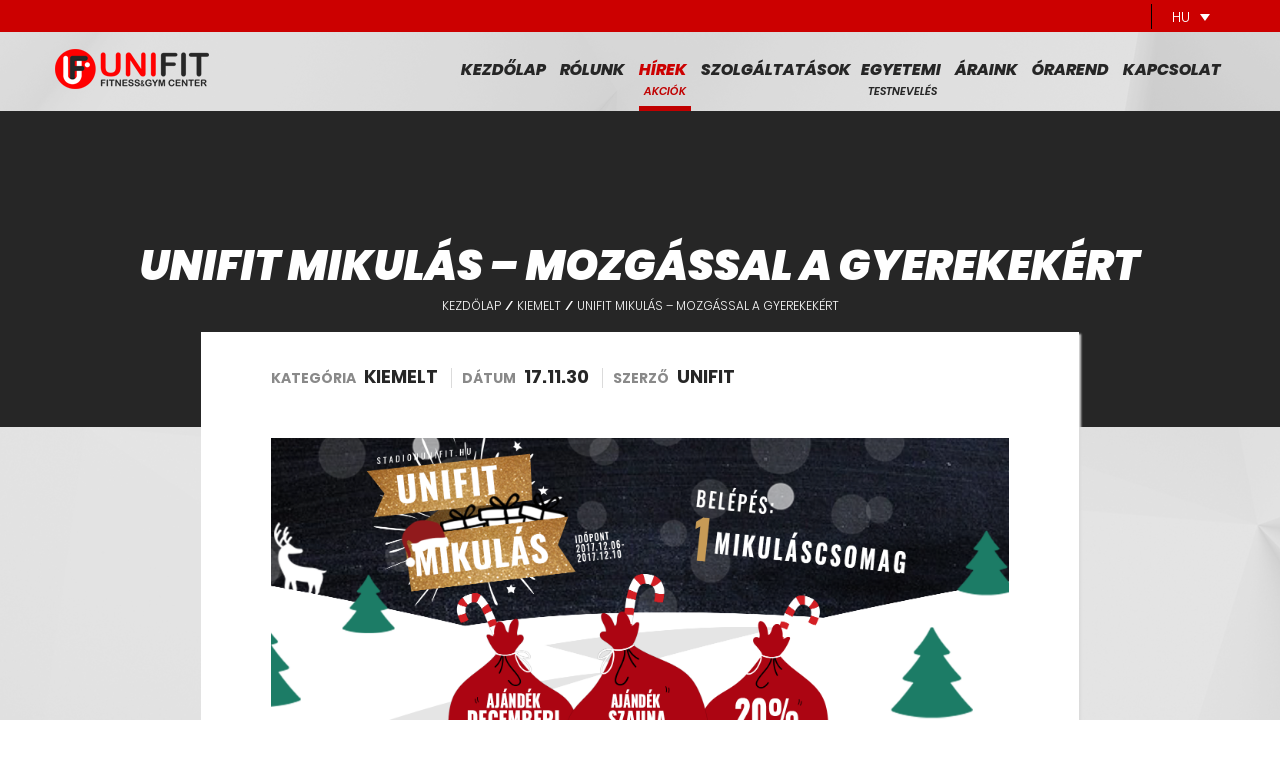

--- FILE ---
content_type: text/html; charset=UTF-8
request_url: https://www.stadionunifit.hu/unifit-mikulas-mozgassal-gyerekekert/
body_size: 27544
content:
<!DOCTYPE html>
<html lang="hu-HU" prefix="og: http://ogp.me/ns# fb: http://ogp.me/ns/fb#">
<head>
<meta charset="UTF-8" />
<meta name='robots' content='index, follow, max-image-preview:large, max-snippet:-1, max-video-preview:-1' />
<link rel="alternate" hreflang="hu-hu" href="https://www.stadionunifit.hu/unifit-mikulas-mozgassal-gyerekekert/" />
<link rel="alternate" hreflang="x-default" href="https://www.stadionunifit.hu/unifit-mikulas-mozgassal-gyerekekert/" />
<meta name="viewport" content="width=device-width, initial-scale=1" />
<!-- This site is optimized with the Yoast SEO plugin v26.8 - https://yoast.com/product/yoast-seo-wordpress/ -->
<title>Unifit Mikulás – Mozgással a gyerekekért - UniFit Fitness &amp; Gym Center</title>
<link rel="canonical" href="https://www.stadionunifit.hu/unifit-mikulas-mozgassal-gyerekekert/" />
<meta name="twitter:label1" content="Szerző:" />
<meta name="twitter:data1" content="UniFit" />
<meta name="twitter:label2" content="Becsült olvasási idő" />
<meta name="twitter:data2" content="2 perc" />
<script type="application/ld+json" class="yoast-schema-graph">{"@context":"https://schema.org","@graph":[{"@type":"Article","@id":"https://www.stadionunifit.hu/unifit-mikulas-mozgassal-gyerekekert/#article","isPartOf":{"@id":"https://www.stadionunifit.hu/unifit-mikulas-mozgassal-gyerekekert/"},"author":{"name":"UniFit","@id":"https://www.stadionunifit.hu/#/schema/person/534abc782b8bd0b143c9105993653ae5"},"headline":"Unifit Mikulás – Mozgással a gyerekekért","datePublished":"2017-11-30T13:09:37+00:00","dateModified":"2018-04-16T20:36:16+00:00","mainEntityOfPage":{"@id":"https://www.stadionunifit.hu/unifit-mikulas-mozgassal-gyerekekert/"},"wordCount":373,"commentCount":0,"image":{"@id":"https://www.stadionunifit.hu/unifit-mikulas-mozgassal-gyerekekert/#primaryimage"},"thumbnailUrl":"https://www.stadionunifit.hu/wp-content/uploads/2017/11/446_294_weboldal_hirek_mikulas1.jpg","articleSection":["Kiemelt"],"inLanguage":"hu","potentialAction":[{"@type":"CommentAction","name":"Comment","target":["https://www.stadionunifit.hu/unifit-mikulas-mozgassal-gyerekekert/#respond"]}]},{"@type":"WebPage","@id":"https://www.stadionunifit.hu/unifit-mikulas-mozgassal-gyerekekert/","url":"https://www.stadionunifit.hu/unifit-mikulas-mozgassal-gyerekekert/","name":"Unifit Mikulás – Mozgással a gyerekekért - UniFit Fitness &amp; Gym Center","isPartOf":{"@id":"https://www.stadionunifit.hu/#website"},"primaryImageOfPage":{"@id":"https://www.stadionunifit.hu/unifit-mikulas-mozgassal-gyerekekert/#primaryimage"},"image":{"@id":"https://www.stadionunifit.hu/unifit-mikulas-mozgassal-gyerekekert/#primaryimage"},"thumbnailUrl":"https://www.stadionunifit.hu/wp-content/uploads/2017/11/446_294_weboldal_hirek_mikulas1.jpg","datePublished":"2017-11-30T13:09:37+00:00","dateModified":"2018-04-16T20:36:16+00:00","author":{"@id":"https://www.stadionunifit.hu/#/schema/person/534abc782b8bd0b143c9105993653ae5"},"breadcrumb":{"@id":"https://www.stadionunifit.hu/unifit-mikulas-mozgassal-gyerekekert/#breadcrumb"},"inLanguage":"hu","potentialAction":[{"@type":"ReadAction","target":["https://www.stadionunifit.hu/unifit-mikulas-mozgassal-gyerekekert/"]}]},{"@type":"ImageObject","inLanguage":"hu","@id":"https://www.stadionunifit.hu/unifit-mikulas-mozgassal-gyerekekert/#primaryimage","url":"https://www.stadionunifit.hu/wp-content/uploads/2017/11/446_294_weboldal_hirek_mikulas1.jpg","contentUrl":"https://www.stadionunifit.hu/wp-content/uploads/2017/11/446_294_weboldal_hirek_mikulas1.jpg","width":424,"height":294},{"@type":"BreadcrumbList","@id":"https://www.stadionunifit.hu/unifit-mikulas-mozgassal-gyerekekert/#breadcrumb","itemListElement":[{"@type":"ListItem","position":1,"name":"Home","item":"https://www.stadionunifit.hu/kezdolap/"},{"@type":"ListItem","position":2,"name":"Unifit Mikulás – Mozgással a gyerekekért"}]},{"@type":"WebSite","@id":"https://www.stadionunifit.hu/#website","url":"https://www.stadionunifit.hu/","name":"UniFit Fitness &amp; Gym Center","description":"","potentialAction":[{"@type":"SearchAction","target":{"@type":"EntryPoint","urlTemplate":"https://www.stadionunifit.hu/?s={search_term_string}"},"query-input":{"@type":"PropertyValueSpecification","valueRequired":true,"valueName":"search_term_string"}}],"inLanguage":"hu"},{"@type":"Person","@id":"https://www.stadionunifit.hu/#/schema/person/534abc782b8bd0b143c9105993653ae5","name":"UniFit","image":{"@type":"ImageObject","inLanguage":"hu","@id":"https://www.stadionunifit.hu/#/schema/person/image/","url":"https://secure.gravatar.com/avatar/bc70040c29389c050549710e5288f324fcd526563dec2a34d29a05f831588e30?s=96&d=mm&r=g","contentUrl":"https://secure.gravatar.com/avatar/bc70040c29389c050549710e5288f324fcd526563dec2a34d29a05f831588e30?s=96&d=mm&r=g","caption":"UniFit"},"url":"https://www.stadionunifit.hu/author/unifit/"}]}</script>
<!-- / Yoast SEO plugin. -->
<link rel='dns-prefetch' href='//maxcdn.bootstrapcdn.com' />
<link rel='dns-prefetch' href='//fonts.googleapis.com' />
<link rel="alternate" type="application/rss+xml" title="UniFit Fitness &amp; Gym Center &raquo; hírcsatorna" href="https://www.stadionunifit.hu/feed/" />
<link rel="alternate" type="application/rss+xml" title="UniFit Fitness &amp; Gym Center &raquo; hozzászólás hírcsatorna" href="https://www.stadionunifit.hu/comments/feed/" />
<link rel="profile" href="https://gmpg.org/xfn/11" />
<link rel="alternate" type="application/rss+xml" title="UniFit Fitness &amp; Gym Center &raquo; Unifit Mikulás – Mozgással a gyerekekért hozzászólás hírcsatorna" href="https://www.stadionunifit.hu/unifit-mikulas-mozgassal-gyerekekert/feed/" />
<link rel="alternate" title="oEmbed (JSON)" type="application/json+oembed" href="https://www.stadionunifit.hu/wp-json/oembed/1.0/embed?url=https%3A%2F%2Fwww.stadionunifit.hu%2Funifit-mikulas-mozgassal-gyerekekert%2F" />
<link rel="alternate" title="oEmbed (XML)" type="text/xml+oembed" href="https://www.stadionunifit.hu/wp-json/oembed/1.0/embed?url=https%3A%2F%2Fwww.stadionunifit.hu%2Funifit-mikulas-mozgassal-gyerekekert%2F&#038;format=xml" />
<!-- This site uses the Google Analytics by ExactMetrics plugin v7.27.0 - Using Analytics tracking - https://www.exactmetrics.com/ -->
<!-- Note: ExactMetrics is not currently configured on this site. The site owner needs to authenticate with Google Analytics in the ExactMetrics settings panel. -->
<!-- No tracking code set -->
<!-- / Google Analytics by ExactMetrics -->
<style id='wp-img-auto-sizes-contain-inline-css' type='text/css'>
img:is([sizes=auto i],[sizes^="auto," i]){contain-intrinsic-size:3000px 1500px}
/*# sourceURL=wp-img-auto-sizes-contain-inline-css */
</style>
<style id='wp-emoji-styles-inline-css' type='text/css'>
img.wp-smiley, img.emoji {
display: inline !important;
border: none !important;
box-shadow: none !important;
height: 1em !important;
width: 1em !important;
margin: 0 0.07em !important;
vertical-align: -0.1em !important;
background: none !important;
padding: 0 !important;
}
/*# sourceURL=wp-emoji-styles-inline-css */
</style>
<!-- <link rel='stylesheet' id='wp-block-library-css' href='https://www.stadionunifit.hu/wp-includes/css/dist/block-library/style.min.css?ver=6.9' type='text/css' media='all' /> -->
<link rel="stylesheet" type="text/css" href="//www.stadionunifit.hu/wp-content/cache/wpfc-minified/lcjtacrl/2biub.css" media="all"/>
<style id='wp-block-gallery-inline-css' type='text/css'>
.blocks-gallery-grid:not(.has-nested-images),.wp-block-gallery:not(.has-nested-images){display:flex;flex-wrap:wrap;list-style-type:none;margin:0;padding:0}.blocks-gallery-grid:not(.has-nested-images) .blocks-gallery-image,.blocks-gallery-grid:not(.has-nested-images) .blocks-gallery-item,.wp-block-gallery:not(.has-nested-images) .blocks-gallery-image,.wp-block-gallery:not(.has-nested-images) .blocks-gallery-item{display:flex;flex-direction:column;flex-grow:1;justify-content:center;margin:0 1em 1em 0;position:relative;width:calc(50% - 1em)}.blocks-gallery-grid:not(.has-nested-images) .blocks-gallery-image:nth-of-type(2n),.blocks-gallery-grid:not(.has-nested-images) .blocks-gallery-item:nth-of-type(2n),.wp-block-gallery:not(.has-nested-images) .blocks-gallery-image:nth-of-type(2n),.wp-block-gallery:not(.has-nested-images) .blocks-gallery-item:nth-of-type(2n){margin-right:0}.blocks-gallery-grid:not(.has-nested-images) .blocks-gallery-image figure,.blocks-gallery-grid:not(.has-nested-images) .blocks-gallery-item figure,.wp-block-gallery:not(.has-nested-images) .blocks-gallery-image figure,.wp-block-gallery:not(.has-nested-images) .blocks-gallery-item figure{align-items:flex-end;display:flex;height:100%;justify-content:flex-start;margin:0}.blocks-gallery-grid:not(.has-nested-images) .blocks-gallery-image img,.blocks-gallery-grid:not(.has-nested-images) .blocks-gallery-item img,.wp-block-gallery:not(.has-nested-images) .blocks-gallery-image img,.wp-block-gallery:not(.has-nested-images) .blocks-gallery-item img{display:block;height:auto;max-width:100%;width:auto}.blocks-gallery-grid:not(.has-nested-images) .blocks-gallery-image figcaption,.blocks-gallery-grid:not(.has-nested-images) .blocks-gallery-item figcaption,.wp-block-gallery:not(.has-nested-images) .blocks-gallery-image figcaption,.wp-block-gallery:not(.has-nested-images) .blocks-gallery-item figcaption{background:linear-gradient(0deg,#000000b3,#0000004d 70%,#0000);bottom:0;box-sizing:border-box;color:#fff;font-size:.8em;margin:0;max-height:100%;overflow:auto;padding:3em .77em .7em;position:absolute;text-align:center;width:100%;z-index:2}.blocks-gallery-grid:not(.has-nested-images) .blocks-gallery-image figcaption img,.blocks-gallery-grid:not(.has-nested-images) .blocks-gallery-item figcaption img,.wp-block-gallery:not(.has-nested-images) .blocks-gallery-image figcaption img,.wp-block-gallery:not(.has-nested-images) .blocks-gallery-item figcaption img{display:inline}.blocks-gallery-grid:not(.has-nested-images) figcaption,.wp-block-gallery:not(.has-nested-images) figcaption{flex-grow:1}.blocks-gallery-grid:not(.has-nested-images).is-cropped .blocks-gallery-image a,.blocks-gallery-grid:not(.has-nested-images).is-cropped .blocks-gallery-image img,.blocks-gallery-grid:not(.has-nested-images).is-cropped .blocks-gallery-item a,.blocks-gallery-grid:not(.has-nested-images).is-cropped .blocks-gallery-item img,.wp-block-gallery:not(.has-nested-images).is-cropped .blocks-gallery-image a,.wp-block-gallery:not(.has-nested-images).is-cropped .blocks-gallery-image img,.wp-block-gallery:not(.has-nested-images).is-cropped .blocks-gallery-item a,.wp-block-gallery:not(.has-nested-images).is-cropped .blocks-gallery-item img{flex:1;height:100%;object-fit:cover;width:100%}.blocks-gallery-grid:not(.has-nested-images).columns-1 .blocks-gallery-image,.blocks-gallery-grid:not(.has-nested-images).columns-1 .blocks-gallery-item,.wp-block-gallery:not(.has-nested-images).columns-1 .blocks-gallery-image,.wp-block-gallery:not(.has-nested-images).columns-1 .blocks-gallery-item{margin-right:0;width:100%}@media (min-width:600px){.blocks-gallery-grid:not(.has-nested-images).columns-3 .blocks-gallery-image,.blocks-gallery-grid:not(.has-nested-images).columns-3 .blocks-gallery-item,.wp-block-gallery:not(.has-nested-images).columns-3 .blocks-gallery-image,.wp-block-gallery:not(.has-nested-images).columns-3 .blocks-gallery-item{margin-right:1em;width:calc(33.33333% - .66667em)}.blocks-gallery-grid:not(.has-nested-images).columns-4 .blocks-gallery-image,.blocks-gallery-grid:not(.has-nested-images).columns-4 .blocks-gallery-item,.wp-block-gallery:not(.has-nested-images).columns-4 .blocks-gallery-image,.wp-block-gallery:not(.has-nested-images).columns-4 .blocks-gallery-item{margin-right:1em;width:calc(25% - .75em)}.blocks-gallery-grid:not(.has-nested-images).columns-5 .blocks-gallery-image,.blocks-gallery-grid:not(.has-nested-images).columns-5 .blocks-gallery-item,.wp-block-gallery:not(.has-nested-images).columns-5 .blocks-gallery-image,.wp-block-gallery:not(.has-nested-images).columns-5 .blocks-gallery-item{margin-right:1em;width:calc(20% - .8em)}.blocks-gallery-grid:not(.has-nested-images).columns-6 .blocks-gallery-image,.blocks-gallery-grid:not(.has-nested-images).columns-6 .blocks-gallery-item,.wp-block-gallery:not(.has-nested-images).columns-6 .blocks-gallery-image,.wp-block-gallery:not(.has-nested-images).columns-6 .blocks-gallery-item{margin-right:1em;width:calc(16.66667% - .83333em)}.blocks-gallery-grid:not(.has-nested-images).columns-7 .blocks-gallery-image,.blocks-gallery-grid:not(.has-nested-images).columns-7 .blocks-gallery-item,.wp-block-gallery:not(.has-nested-images).columns-7 .blocks-gallery-image,.wp-block-gallery:not(.has-nested-images).columns-7 .blocks-gallery-item{margin-right:1em;width:calc(14.28571% - .85714em)}.blocks-gallery-grid:not(.has-nested-images).columns-8 .blocks-gallery-image,.blocks-gallery-grid:not(.has-nested-images).columns-8 .blocks-gallery-item,.wp-block-gallery:not(.has-nested-images).columns-8 .blocks-gallery-image,.wp-block-gallery:not(.has-nested-images).columns-8 .blocks-gallery-item{margin-right:1em;width:calc(12.5% - .875em)}.blocks-gallery-grid:not(.has-nested-images).columns-1 .blocks-gallery-image:nth-of-type(1n),.blocks-gallery-grid:not(.has-nested-images).columns-1 .blocks-gallery-item:nth-of-type(1n),.blocks-gallery-grid:not(.has-nested-images).columns-2 .blocks-gallery-image:nth-of-type(2n),.blocks-gallery-grid:not(.has-nested-images).columns-2 .blocks-gallery-item:nth-of-type(2n),.blocks-gallery-grid:not(.has-nested-images).columns-3 .blocks-gallery-image:nth-of-type(3n),.blocks-gallery-grid:not(.has-nested-images).columns-3 .blocks-gallery-item:nth-of-type(3n),.blocks-gallery-grid:not(.has-nested-images).columns-4 .blocks-gallery-image:nth-of-type(4n),.blocks-gallery-grid:not(.has-nested-images).columns-4 .blocks-gallery-item:nth-of-type(4n),.blocks-gallery-grid:not(.has-nested-images).columns-5 .blocks-gallery-image:nth-of-type(5n),.blocks-gallery-grid:not(.has-nested-images).columns-5 .blocks-gallery-item:nth-of-type(5n),.blocks-gallery-grid:not(.has-nested-images).columns-6 .blocks-gallery-image:nth-of-type(6n),.blocks-gallery-grid:not(.has-nested-images).columns-6 .blocks-gallery-item:nth-of-type(6n),.blocks-gallery-grid:not(.has-nested-images).columns-7 .blocks-gallery-image:nth-of-type(7n),.blocks-gallery-grid:not(.has-nested-images).columns-7 .blocks-gallery-item:nth-of-type(7n),.blocks-gallery-grid:not(.has-nested-images).columns-8 .blocks-gallery-image:nth-of-type(8n),.blocks-gallery-grid:not(.has-nested-images).columns-8 .blocks-gallery-item:nth-of-type(8n),.wp-block-gallery:not(.has-nested-images).columns-1 .blocks-gallery-image:nth-of-type(1n),.wp-block-gallery:not(.has-nested-images).columns-1 .blocks-gallery-item:nth-of-type(1n),.wp-block-gallery:not(.has-nested-images).columns-2 .blocks-gallery-image:nth-of-type(2n),.wp-block-gallery:not(.has-nested-images).columns-2 .blocks-gallery-item:nth-of-type(2n),.wp-block-gallery:not(.has-nested-images).columns-3 .blocks-gallery-image:nth-of-type(3n),.wp-block-gallery:not(.has-nested-images).columns-3 .blocks-gallery-item:nth-of-type(3n),.wp-block-gallery:not(.has-nested-images).columns-4 .blocks-gallery-image:nth-of-type(4n),.wp-block-gallery:not(.has-nested-images).columns-4 .blocks-gallery-item:nth-of-type(4n),.wp-block-gallery:not(.has-nested-images).columns-5 .blocks-gallery-image:nth-of-type(5n),.wp-block-gallery:not(.has-nested-images).columns-5 .blocks-gallery-item:nth-of-type(5n),.wp-block-gallery:not(.has-nested-images).columns-6 .blocks-gallery-image:nth-of-type(6n),.wp-block-gallery:not(.has-nested-images).columns-6 .blocks-gallery-item:nth-of-type(6n),.wp-block-gallery:not(.has-nested-images).columns-7 .blocks-gallery-image:nth-of-type(7n),.wp-block-gallery:not(.has-nested-images).columns-7 .blocks-gallery-item:nth-of-type(7n),.wp-block-gallery:not(.has-nested-images).columns-8 .blocks-gallery-image:nth-of-type(8n),.wp-block-gallery:not(.has-nested-images).columns-8 .blocks-gallery-item:nth-of-type(8n){margin-right:0}}.blocks-gallery-grid:not(.has-nested-images) .blocks-gallery-image:last-child,.blocks-gallery-grid:not(.has-nested-images) .blocks-gallery-item:last-child,.wp-block-gallery:not(.has-nested-images) .blocks-gallery-image:last-child,.wp-block-gallery:not(.has-nested-images) .blocks-gallery-item:last-child{margin-right:0}.blocks-gallery-grid:not(.has-nested-images).alignleft,.blocks-gallery-grid:not(.has-nested-images).alignright,.wp-block-gallery:not(.has-nested-images).alignleft,.wp-block-gallery:not(.has-nested-images).alignright{max-width:420px;width:100%}.blocks-gallery-grid:not(.has-nested-images).aligncenter .blocks-gallery-item figure,.wp-block-gallery:not(.has-nested-images).aligncenter .blocks-gallery-item figure{justify-content:center}.wp-block-gallery:not(.is-cropped) .blocks-gallery-item{align-self:flex-start}figure.wp-block-gallery.has-nested-images{align-items:normal}.wp-block-gallery.has-nested-images figure.wp-block-image:not(#individual-image){margin:0;width:calc(50% - var(--wp--style--unstable-gallery-gap, 16px)/2)}.wp-block-gallery.has-nested-images figure.wp-block-image{box-sizing:border-box;display:flex;flex-direction:column;flex-grow:1;justify-content:center;max-width:100%;position:relative}.wp-block-gallery.has-nested-images figure.wp-block-image>a,.wp-block-gallery.has-nested-images figure.wp-block-image>div{flex-direction:column;flex-grow:1;margin:0}.wp-block-gallery.has-nested-images figure.wp-block-image img{display:block;height:auto;max-width:100%!important;width:auto}.wp-block-gallery.has-nested-images figure.wp-block-image figcaption,.wp-block-gallery.has-nested-images figure.wp-block-image:has(figcaption):before{bottom:0;left:0;max-height:100%;position:absolute;right:0}.wp-block-gallery.has-nested-images figure.wp-block-image:has(figcaption):before{backdrop-filter:blur(3px);content:"";height:100%;-webkit-mask-image:linear-gradient(0deg,#000 20%,#0000);mask-image:linear-gradient(0deg,#000 20%,#0000);max-height:40%;pointer-events:none}.wp-block-gallery.has-nested-images figure.wp-block-image figcaption{box-sizing:border-box;color:#fff;font-size:13px;margin:0;overflow:auto;padding:1em;text-align:center;text-shadow:0 0 1.5px #000}.wp-block-gallery.has-nested-images figure.wp-block-image figcaption::-webkit-scrollbar{height:12px;width:12px}.wp-block-gallery.has-nested-images figure.wp-block-image figcaption::-webkit-scrollbar-track{background-color:initial}.wp-block-gallery.has-nested-images figure.wp-block-image figcaption::-webkit-scrollbar-thumb{background-clip:padding-box;background-color:initial;border:3px solid #0000;border-radius:8px}.wp-block-gallery.has-nested-images figure.wp-block-image figcaption:focus-within::-webkit-scrollbar-thumb,.wp-block-gallery.has-nested-images figure.wp-block-image figcaption:focus::-webkit-scrollbar-thumb,.wp-block-gallery.has-nested-images figure.wp-block-image figcaption:hover::-webkit-scrollbar-thumb{background-color:#fffc}.wp-block-gallery.has-nested-images figure.wp-block-image figcaption{scrollbar-color:#0000 #0000;scrollbar-gutter:stable both-edges;scrollbar-width:thin}.wp-block-gallery.has-nested-images figure.wp-block-image figcaption:focus,.wp-block-gallery.has-nested-images figure.wp-block-image figcaption:focus-within,.wp-block-gallery.has-nested-images figure.wp-block-image figcaption:hover{scrollbar-color:#fffc #0000}.wp-block-gallery.has-nested-images figure.wp-block-image figcaption{will-change:transform}@media (hover:none){.wp-block-gallery.has-nested-images figure.wp-block-image figcaption{scrollbar-color:#fffc #0000}}.wp-block-gallery.has-nested-images figure.wp-block-image figcaption{background:linear-gradient(0deg,#0006,#0000)}.wp-block-gallery.has-nested-images figure.wp-block-image figcaption img{display:inline}.wp-block-gallery.has-nested-images figure.wp-block-image figcaption a{color:inherit}.wp-block-gallery.has-nested-images figure.wp-block-image.has-custom-border img{box-sizing:border-box}.wp-block-gallery.has-nested-images figure.wp-block-image.has-custom-border>a,.wp-block-gallery.has-nested-images figure.wp-block-image.has-custom-border>div,.wp-block-gallery.has-nested-images figure.wp-block-image.is-style-rounded>a,.wp-block-gallery.has-nested-images figure.wp-block-image.is-style-rounded>div{flex:1 1 auto}.wp-block-gallery.has-nested-images figure.wp-block-image.has-custom-border figcaption,.wp-block-gallery.has-nested-images figure.wp-block-image.is-style-rounded figcaption{background:none;color:inherit;flex:initial;margin:0;padding:10px 10px 9px;position:relative;text-shadow:none}.wp-block-gallery.has-nested-images figure.wp-block-image.has-custom-border:before,.wp-block-gallery.has-nested-images figure.wp-block-image.is-style-rounded:before{content:none}.wp-block-gallery.has-nested-images figcaption{flex-basis:100%;flex-grow:1;text-align:center}.wp-block-gallery.has-nested-images:not(.is-cropped) figure.wp-block-image:not(#individual-image){margin-bottom:auto;margin-top:0}.wp-block-gallery.has-nested-images.is-cropped figure.wp-block-image:not(#individual-image){align-self:inherit}.wp-block-gallery.has-nested-images.is-cropped figure.wp-block-image:not(#individual-image)>a,.wp-block-gallery.has-nested-images.is-cropped figure.wp-block-image:not(#individual-image)>div:not(.components-drop-zone){display:flex}.wp-block-gallery.has-nested-images.is-cropped figure.wp-block-image:not(#individual-image) a,.wp-block-gallery.has-nested-images.is-cropped figure.wp-block-image:not(#individual-image) img{flex:1 0 0%;height:100%;object-fit:cover;width:100%}.wp-block-gallery.has-nested-images.columns-1 figure.wp-block-image:not(#individual-image){width:100%}@media (min-width:600px){.wp-block-gallery.has-nested-images.columns-3 figure.wp-block-image:not(#individual-image){width:calc(33.33333% - var(--wp--style--unstable-gallery-gap, 16px)*.66667)}.wp-block-gallery.has-nested-images.columns-4 figure.wp-block-image:not(#individual-image){width:calc(25% - var(--wp--style--unstable-gallery-gap, 16px)*.75)}.wp-block-gallery.has-nested-images.columns-5 figure.wp-block-image:not(#individual-image){width:calc(20% - var(--wp--style--unstable-gallery-gap, 16px)*.8)}.wp-block-gallery.has-nested-images.columns-6 figure.wp-block-image:not(#individual-image){width:calc(16.66667% - var(--wp--style--unstable-gallery-gap, 16px)*.83333)}.wp-block-gallery.has-nested-images.columns-7 figure.wp-block-image:not(#individual-image){width:calc(14.28571% - var(--wp--style--unstable-gallery-gap, 16px)*.85714)}.wp-block-gallery.has-nested-images.columns-8 figure.wp-block-image:not(#individual-image){width:calc(12.5% - var(--wp--style--unstable-gallery-gap, 16px)*.875)}.wp-block-gallery.has-nested-images.columns-default figure.wp-block-image:not(#individual-image){width:calc(33.33% - var(--wp--style--unstable-gallery-gap, 16px)*.66667)}.wp-block-gallery.has-nested-images.columns-default figure.wp-block-image:not(#individual-image):first-child:nth-last-child(2),.wp-block-gallery.has-nested-images.columns-default figure.wp-block-image:not(#individual-image):first-child:nth-last-child(2)~figure.wp-block-image:not(#individual-image){width:calc(50% - var(--wp--style--unstable-gallery-gap, 16px)*.5)}.wp-block-gallery.has-nested-images.columns-default figure.wp-block-image:not(#individual-image):first-child:last-child{width:100%}}.wp-block-gallery.has-nested-images.alignleft,.wp-block-gallery.has-nested-images.alignright{max-width:420px;width:100%}.wp-block-gallery.has-nested-images.aligncenter{justify-content:center}
/*# sourceURL=https://www.stadionunifit.hu/wp-includes/blocks/gallery/style.min.css */
</style>
<style id='wp-block-image-inline-css' type='text/css'>
.wp-block-image>a,.wp-block-image>figure>a{display:inline-block}.wp-block-image img{box-sizing:border-box;height:auto;max-width:100%;vertical-align:bottom}@media not (prefers-reduced-motion){.wp-block-image img.hide{visibility:hidden}.wp-block-image img.show{animation:show-content-image .4s}}.wp-block-image[style*=border-radius] img,.wp-block-image[style*=border-radius]>a{border-radius:inherit}.wp-block-image.has-custom-border img{box-sizing:border-box}.wp-block-image.aligncenter{text-align:center}.wp-block-image.alignfull>a,.wp-block-image.alignwide>a{width:100%}.wp-block-image.alignfull img,.wp-block-image.alignwide img{height:auto;width:100%}.wp-block-image .aligncenter,.wp-block-image .alignleft,.wp-block-image .alignright,.wp-block-image.aligncenter,.wp-block-image.alignleft,.wp-block-image.alignright{display:table}.wp-block-image .aligncenter>figcaption,.wp-block-image .alignleft>figcaption,.wp-block-image .alignright>figcaption,.wp-block-image.aligncenter>figcaption,.wp-block-image.alignleft>figcaption,.wp-block-image.alignright>figcaption{caption-side:bottom;display:table-caption}.wp-block-image .alignleft{float:left;margin:.5em 1em .5em 0}.wp-block-image .alignright{float:right;margin:.5em 0 .5em 1em}.wp-block-image .aligncenter{margin-left:auto;margin-right:auto}.wp-block-image :where(figcaption){margin-bottom:1em;margin-top:.5em}.wp-block-image.is-style-circle-mask img{border-radius:9999px}@supports ((-webkit-mask-image:none) or (mask-image:none)) or (-webkit-mask-image:none){.wp-block-image.is-style-circle-mask img{border-radius:0;-webkit-mask-image:url('data:image/svg+xml;utf8,<svg viewBox="0 0 100 100" xmlns="http://www.w3.org/2000/svg"><circle cx="50" cy="50" r="50"/></svg>');mask-image:url('data:image/svg+xml;utf8,<svg viewBox="0 0 100 100" xmlns="http://www.w3.org/2000/svg"><circle cx="50" cy="50" r="50"/></svg>');mask-mode:alpha;-webkit-mask-position:center;mask-position:center;-webkit-mask-repeat:no-repeat;mask-repeat:no-repeat;-webkit-mask-size:contain;mask-size:contain}}:root :where(.wp-block-image.is-style-rounded img,.wp-block-image .is-style-rounded img){border-radius:9999px}.wp-block-image figure{margin:0}.wp-lightbox-container{display:flex;flex-direction:column;position:relative}.wp-lightbox-container img{cursor:zoom-in}.wp-lightbox-container img:hover+button{opacity:1}.wp-lightbox-container button{align-items:center;backdrop-filter:blur(16px) saturate(180%);background-color:#5a5a5a40;border:none;border-radius:4px;cursor:zoom-in;display:flex;height:20px;justify-content:center;opacity:0;padding:0;position:absolute;right:16px;text-align:center;top:16px;width:20px;z-index:100}@media not (prefers-reduced-motion){.wp-lightbox-container button{transition:opacity .2s ease}}.wp-lightbox-container button:focus-visible{outline:3px auto #5a5a5a40;outline:3px auto -webkit-focus-ring-color;outline-offset:3px}.wp-lightbox-container button:hover{cursor:pointer;opacity:1}.wp-lightbox-container button:focus{opacity:1}.wp-lightbox-container button:focus,.wp-lightbox-container button:hover,.wp-lightbox-container button:not(:hover):not(:active):not(.has-background){background-color:#5a5a5a40;border:none}.wp-lightbox-overlay{box-sizing:border-box;cursor:zoom-out;height:100vh;left:0;overflow:hidden;position:fixed;top:0;visibility:hidden;width:100%;z-index:100000}.wp-lightbox-overlay .close-button{align-items:center;cursor:pointer;display:flex;justify-content:center;min-height:40px;min-width:40px;padding:0;position:absolute;right:calc(env(safe-area-inset-right) + 16px);top:calc(env(safe-area-inset-top) + 16px);z-index:5000000}.wp-lightbox-overlay .close-button:focus,.wp-lightbox-overlay .close-button:hover,.wp-lightbox-overlay .close-button:not(:hover):not(:active):not(.has-background){background:none;border:none}.wp-lightbox-overlay .lightbox-image-container{height:var(--wp--lightbox-container-height);left:50%;overflow:hidden;position:absolute;top:50%;transform:translate(-50%,-50%);transform-origin:top left;width:var(--wp--lightbox-container-width);z-index:9999999999}.wp-lightbox-overlay .wp-block-image{align-items:center;box-sizing:border-box;display:flex;height:100%;justify-content:center;margin:0;position:relative;transform-origin:0 0;width:100%;z-index:3000000}.wp-lightbox-overlay .wp-block-image img{height:var(--wp--lightbox-image-height);min-height:var(--wp--lightbox-image-height);min-width:var(--wp--lightbox-image-width);width:var(--wp--lightbox-image-width)}.wp-lightbox-overlay .wp-block-image figcaption{display:none}.wp-lightbox-overlay button{background:none;border:none}.wp-lightbox-overlay .scrim{background-color:#fff;height:100%;opacity:.9;position:absolute;width:100%;z-index:2000000}.wp-lightbox-overlay.active{visibility:visible}@media not (prefers-reduced-motion){.wp-lightbox-overlay.active{animation:turn-on-visibility .25s both}.wp-lightbox-overlay.active img{animation:turn-on-visibility .35s both}.wp-lightbox-overlay.show-closing-animation:not(.active){animation:turn-off-visibility .35s both}.wp-lightbox-overlay.show-closing-animation:not(.active) img{animation:turn-off-visibility .25s both}.wp-lightbox-overlay.zoom.active{animation:none;opacity:1;visibility:visible}.wp-lightbox-overlay.zoom.active .lightbox-image-container{animation:lightbox-zoom-in .4s}.wp-lightbox-overlay.zoom.active .lightbox-image-container img{animation:none}.wp-lightbox-overlay.zoom.active .scrim{animation:turn-on-visibility .4s forwards}.wp-lightbox-overlay.zoom.show-closing-animation:not(.active){animation:none}.wp-lightbox-overlay.zoom.show-closing-animation:not(.active) .lightbox-image-container{animation:lightbox-zoom-out .4s}.wp-lightbox-overlay.zoom.show-closing-animation:not(.active) .lightbox-image-container img{animation:none}.wp-lightbox-overlay.zoom.show-closing-animation:not(.active) .scrim{animation:turn-off-visibility .4s forwards}}@keyframes show-content-image{0%{visibility:hidden}99%{visibility:hidden}to{visibility:visible}}@keyframes turn-on-visibility{0%{opacity:0}to{opacity:1}}@keyframes turn-off-visibility{0%{opacity:1;visibility:visible}99%{opacity:0;visibility:visible}to{opacity:0;visibility:hidden}}@keyframes lightbox-zoom-in{0%{transform:translate(calc((-100vw + var(--wp--lightbox-scrollbar-width))/2 + var(--wp--lightbox-initial-left-position)),calc(-50vh + var(--wp--lightbox-initial-top-position))) scale(var(--wp--lightbox-scale))}to{transform:translate(-50%,-50%) scale(1)}}@keyframes lightbox-zoom-out{0%{transform:translate(-50%,-50%) scale(1);visibility:visible}99%{visibility:visible}to{transform:translate(calc((-100vw + var(--wp--lightbox-scrollbar-width))/2 + var(--wp--lightbox-initial-left-position)),calc(-50vh + var(--wp--lightbox-initial-top-position))) scale(var(--wp--lightbox-scale));visibility:hidden}}
/*# sourceURL=https://www.stadionunifit.hu/wp-includes/blocks/image/style.min.css */
</style>
<style id='wp-block-paragraph-inline-css' type='text/css'>
.is-small-text{font-size:.875em}.is-regular-text{font-size:1em}.is-large-text{font-size:2.25em}.is-larger-text{font-size:3em}.has-drop-cap:not(:focus):first-letter{float:left;font-size:8.4em;font-style:normal;font-weight:100;line-height:.68;margin:.05em .1em 0 0;text-transform:uppercase}body.rtl .has-drop-cap:not(:focus):first-letter{float:none;margin-left:.1em}p.has-drop-cap.has-background{overflow:hidden}:root :where(p.has-background){padding:1.25em 2.375em}:where(p.has-text-color:not(.has-link-color)) a{color:inherit}p.has-text-align-left[style*="writing-mode:vertical-lr"],p.has-text-align-right[style*="writing-mode:vertical-rl"]{rotate:180deg}
/*# sourceURL=https://www.stadionunifit.hu/wp-includes/blocks/paragraph/style.min.css */
</style>
<style id='global-styles-inline-css' type='text/css'>
:root{--wp--preset--aspect-ratio--square: 1;--wp--preset--aspect-ratio--4-3: 4/3;--wp--preset--aspect-ratio--3-4: 3/4;--wp--preset--aspect-ratio--3-2: 3/2;--wp--preset--aspect-ratio--2-3: 2/3;--wp--preset--aspect-ratio--16-9: 16/9;--wp--preset--aspect-ratio--9-16: 9/16;--wp--preset--color--black: #000000;--wp--preset--color--cyan-bluish-gray: #abb8c3;--wp--preset--color--white: #ffffff;--wp--preset--color--pale-pink: #f78da7;--wp--preset--color--vivid-red: #cf2e2e;--wp--preset--color--luminous-vivid-orange: #ff6900;--wp--preset--color--luminous-vivid-amber: #fcb900;--wp--preset--color--light-green-cyan: #7bdcb5;--wp--preset--color--vivid-green-cyan: #00d084;--wp--preset--color--pale-cyan-blue: #8ed1fc;--wp--preset--color--vivid-cyan-blue: #0693e3;--wp--preset--color--vivid-purple: #9b51e0;--wp--preset--gradient--vivid-cyan-blue-to-vivid-purple: linear-gradient(135deg,rgb(6,147,227) 0%,rgb(155,81,224) 100%);--wp--preset--gradient--light-green-cyan-to-vivid-green-cyan: linear-gradient(135deg,rgb(122,220,180) 0%,rgb(0,208,130) 100%);--wp--preset--gradient--luminous-vivid-amber-to-luminous-vivid-orange: linear-gradient(135deg,rgb(252,185,0) 0%,rgb(255,105,0) 100%);--wp--preset--gradient--luminous-vivid-orange-to-vivid-red: linear-gradient(135deg,rgb(255,105,0) 0%,rgb(207,46,46) 100%);--wp--preset--gradient--very-light-gray-to-cyan-bluish-gray: linear-gradient(135deg,rgb(238,238,238) 0%,rgb(169,184,195) 100%);--wp--preset--gradient--cool-to-warm-spectrum: linear-gradient(135deg,rgb(74,234,220) 0%,rgb(151,120,209) 20%,rgb(207,42,186) 40%,rgb(238,44,130) 60%,rgb(251,105,98) 80%,rgb(254,248,76) 100%);--wp--preset--gradient--blush-light-purple: linear-gradient(135deg,rgb(255,206,236) 0%,rgb(152,150,240) 100%);--wp--preset--gradient--blush-bordeaux: linear-gradient(135deg,rgb(254,205,165) 0%,rgb(254,45,45) 50%,rgb(107,0,62) 100%);--wp--preset--gradient--luminous-dusk: linear-gradient(135deg,rgb(255,203,112) 0%,rgb(199,81,192) 50%,rgb(65,88,208) 100%);--wp--preset--gradient--pale-ocean: linear-gradient(135deg,rgb(255,245,203) 0%,rgb(182,227,212) 50%,rgb(51,167,181) 100%);--wp--preset--gradient--electric-grass: linear-gradient(135deg,rgb(202,248,128) 0%,rgb(113,206,126) 100%);--wp--preset--gradient--midnight: linear-gradient(135deg,rgb(2,3,129) 0%,rgb(40,116,252) 100%);--wp--preset--font-size--small: 13px;--wp--preset--font-size--medium: 20px;--wp--preset--font-size--large: 36px;--wp--preset--font-size--x-large: 42px;--wp--preset--spacing--20: 0.44rem;--wp--preset--spacing--30: 0.67rem;--wp--preset--spacing--40: 1rem;--wp--preset--spacing--50: 1.5rem;--wp--preset--spacing--60: 2.25rem;--wp--preset--spacing--70: 3.38rem;--wp--preset--spacing--80: 5.06rem;--wp--preset--shadow--natural: 6px 6px 9px rgba(0, 0, 0, 0.2);--wp--preset--shadow--deep: 12px 12px 50px rgba(0, 0, 0, 0.4);--wp--preset--shadow--sharp: 6px 6px 0px rgba(0, 0, 0, 0.2);--wp--preset--shadow--outlined: 6px 6px 0px -3px rgb(255, 255, 255), 6px 6px rgb(0, 0, 0);--wp--preset--shadow--crisp: 6px 6px 0px rgb(0, 0, 0);}:where(.is-layout-flex){gap: 0.5em;}:where(.is-layout-grid){gap: 0.5em;}body .is-layout-flex{display: flex;}.is-layout-flex{flex-wrap: wrap;align-items: center;}.is-layout-flex > :is(*, div){margin: 0;}body .is-layout-grid{display: grid;}.is-layout-grid > :is(*, div){margin: 0;}:where(.wp-block-columns.is-layout-flex){gap: 2em;}:where(.wp-block-columns.is-layout-grid){gap: 2em;}:where(.wp-block-post-template.is-layout-flex){gap: 1.25em;}:where(.wp-block-post-template.is-layout-grid){gap: 1.25em;}.has-black-color{color: var(--wp--preset--color--black) !important;}.has-cyan-bluish-gray-color{color: var(--wp--preset--color--cyan-bluish-gray) !important;}.has-white-color{color: var(--wp--preset--color--white) !important;}.has-pale-pink-color{color: var(--wp--preset--color--pale-pink) !important;}.has-vivid-red-color{color: var(--wp--preset--color--vivid-red) !important;}.has-luminous-vivid-orange-color{color: var(--wp--preset--color--luminous-vivid-orange) !important;}.has-luminous-vivid-amber-color{color: var(--wp--preset--color--luminous-vivid-amber) !important;}.has-light-green-cyan-color{color: var(--wp--preset--color--light-green-cyan) !important;}.has-vivid-green-cyan-color{color: var(--wp--preset--color--vivid-green-cyan) !important;}.has-pale-cyan-blue-color{color: var(--wp--preset--color--pale-cyan-blue) !important;}.has-vivid-cyan-blue-color{color: var(--wp--preset--color--vivid-cyan-blue) !important;}.has-vivid-purple-color{color: var(--wp--preset--color--vivid-purple) !important;}.has-black-background-color{background-color: var(--wp--preset--color--black) !important;}.has-cyan-bluish-gray-background-color{background-color: var(--wp--preset--color--cyan-bluish-gray) !important;}.has-white-background-color{background-color: var(--wp--preset--color--white) !important;}.has-pale-pink-background-color{background-color: var(--wp--preset--color--pale-pink) !important;}.has-vivid-red-background-color{background-color: var(--wp--preset--color--vivid-red) !important;}.has-luminous-vivid-orange-background-color{background-color: var(--wp--preset--color--luminous-vivid-orange) !important;}.has-luminous-vivid-amber-background-color{background-color: var(--wp--preset--color--luminous-vivid-amber) !important;}.has-light-green-cyan-background-color{background-color: var(--wp--preset--color--light-green-cyan) !important;}.has-vivid-green-cyan-background-color{background-color: var(--wp--preset--color--vivid-green-cyan) !important;}.has-pale-cyan-blue-background-color{background-color: var(--wp--preset--color--pale-cyan-blue) !important;}.has-vivid-cyan-blue-background-color{background-color: var(--wp--preset--color--vivid-cyan-blue) !important;}.has-vivid-purple-background-color{background-color: var(--wp--preset--color--vivid-purple) !important;}.has-black-border-color{border-color: var(--wp--preset--color--black) !important;}.has-cyan-bluish-gray-border-color{border-color: var(--wp--preset--color--cyan-bluish-gray) !important;}.has-white-border-color{border-color: var(--wp--preset--color--white) !important;}.has-pale-pink-border-color{border-color: var(--wp--preset--color--pale-pink) !important;}.has-vivid-red-border-color{border-color: var(--wp--preset--color--vivid-red) !important;}.has-luminous-vivid-orange-border-color{border-color: var(--wp--preset--color--luminous-vivid-orange) !important;}.has-luminous-vivid-amber-border-color{border-color: var(--wp--preset--color--luminous-vivid-amber) !important;}.has-light-green-cyan-border-color{border-color: var(--wp--preset--color--light-green-cyan) !important;}.has-vivid-green-cyan-border-color{border-color: var(--wp--preset--color--vivid-green-cyan) !important;}.has-pale-cyan-blue-border-color{border-color: var(--wp--preset--color--pale-cyan-blue) !important;}.has-vivid-cyan-blue-border-color{border-color: var(--wp--preset--color--vivid-cyan-blue) !important;}.has-vivid-purple-border-color{border-color: var(--wp--preset--color--vivid-purple) !important;}.has-vivid-cyan-blue-to-vivid-purple-gradient-background{background: var(--wp--preset--gradient--vivid-cyan-blue-to-vivid-purple) !important;}.has-light-green-cyan-to-vivid-green-cyan-gradient-background{background: var(--wp--preset--gradient--light-green-cyan-to-vivid-green-cyan) !important;}.has-luminous-vivid-amber-to-luminous-vivid-orange-gradient-background{background: var(--wp--preset--gradient--luminous-vivid-amber-to-luminous-vivid-orange) !important;}.has-luminous-vivid-orange-to-vivid-red-gradient-background{background: var(--wp--preset--gradient--luminous-vivid-orange-to-vivid-red) !important;}.has-very-light-gray-to-cyan-bluish-gray-gradient-background{background: var(--wp--preset--gradient--very-light-gray-to-cyan-bluish-gray) !important;}.has-cool-to-warm-spectrum-gradient-background{background: var(--wp--preset--gradient--cool-to-warm-spectrum) !important;}.has-blush-light-purple-gradient-background{background: var(--wp--preset--gradient--blush-light-purple) !important;}.has-blush-bordeaux-gradient-background{background: var(--wp--preset--gradient--blush-bordeaux) !important;}.has-luminous-dusk-gradient-background{background: var(--wp--preset--gradient--luminous-dusk) !important;}.has-pale-ocean-gradient-background{background: var(--wp--preset--gradient--pale-ocean) !important;}.has-electric-grass-gradient-background{background: var(--wp--preset--gradient--electric-grass) !important;}.has-midnight-gradient-background{background: var(--wp--preset--gradient--midnight) !important;}.has-small-font-size{font-size: var(--wp--preset--font-size--small) !important;}.has-medium-font-size{font-size: var(--wp--preset--font-size--medium) !important;}.has-large-font-size{font-size: var(--wp--preset--font-size--large) !important;}.has-x-large-font-size{font-size: var(--wp--preset--font-size--x-large) !important;}
/*# sourceURL=global-styles-inline-css */
</style>
<style id='core-block-supports-inline-css' type='text/css'>
.wp-block-gallery.wp-block-gallery-1{--wp--style--unstable-gallery-gap:var( --wp--style--gallery-gap-default, var( --gallery-block--gutter-size, var( --wp--style--block-gap, 0.5em ) ) );gap:var( --wp--style--gallery-gap-default, var( --gallery-block--gutter-size, var( --wp--style--block-gap, 0.5em ) ) );}.wp-block-gallery.wp-block-gallery-2{--wp--style--unstable-gallery-gap:var( --wp--style--gallery-gap-default, var( --gallery-block--gutter-size, var( --wp--style--block-gap, 0.5em ) ) );gap:var( --wp--style--gallery-gap-default, var( --gallery-block--gutter-size, var( --wp--style--block-gap, 0.5em ) ) );}
/*# sourceURL=core-block-supports-inline-css */
</style>
<style id='classic-theme-styles-inline-css' type='text/css'>
/*! This file is auto-generated */
.wp-block-button__link{color:#fff;background-color:#32373c;border-radius:9999px;box-shadow:none;text-decoration:none;padding:calc(.667em + 2px) calc(1.333em + 2px);font-size:1.125em}.wp-block-file__button{background:#32373c;color:#fff;text-decoration:none}
/*# sourceURL=/wp-includes/css/classic-themes.min.css */
</style>
<!-- <link rel='stylesheet' id='wpml-blocks-css' href='https://www.stadionunifit.hu/wp-content/plugins/sitepress-multilingual-cms/dist/css/blocks/styles.css?ver=4.6.11' type='text/css' media='all' /> -->
<!-- <link rel='stylesheet' id='blueimp-gallery-css' href='https://www.stadionunifit.hu/wp-content/plugins/blueimp-lightbox/css/blueimp-gallery.css?ver=1.0.0' type='text/css' media='all' /> -->
<!-- <link rel='stylesheet' id='blueimp-gallery-indicator-css' href='https://www.stadionunifit.hu/wp-content/plugins/blueimp-lightbox/css/blueimp-gallery-indicator.css?ver=1.0.0' type='text/css' media='all' /> -->
<!-- <link rel='stylesheet' id='blueimp-gallery-video-css' href='https://www.stadionunifit.hu/wp-content/plugins/blueimp-lightbox/css/blueimp-gallery-video.css?ver=1.0.0' type='text/css' media='all' /> -->
<!-- <link rel='stylesheet' id='cherry-blog-style-css' href='https://www.stadionunifit.hu/wp-content/plugins/cherry-blog-layouts-master/public/assets/css/style.css?ver=1.0.6' type='text/css' media='all' /> -->
<!-- <link rel='stylesheet' id='cherry-portfolio-css' href='https://www.stadionunifit.hu/wp-content/plugins/cherry-portfolio/public/assets/css/style.css?ver=1.0.5' type='text/css' media='all' /> -->
<!-- <link rel='stylesheet' id='slider-pro-style-css' href='https://www.stadionunifit.hu/wp-content/plugins/cherry-simple-slider/public/assets/css/slider-pro.css?ver=1.0.5' type='text/css' media='all' /> -->
<!-- <link rel='stylesheet' id='cherry-slider-style-css' href='https://www.stadionunifit.hu/wp-content/plugins/cherry-simple-slider/public/assets/css/style.css?ver=1.0.5' type='text/css' media='all' /> -->
<!-- <link rel='stylesheet' id='cherry-social-flaticon-css' href='https://www.stadionunifit.hu/wp-content/plugins/cherry-social/public/assets/fonts/flaticon.min.css?ver=1.0.4' type='text/css' media='all' /> -->
<!-- <link rel='stylesheet' id='cherry-social-css' href='https://www.stadionunifit.hu/wp-content/plugins/cherry-social/public/assets/css/public.css?ver=1.0.4' type='text/css' media='all' /> -->
<!-- <link rel='stylesheet' id='contact-form-7-css' href='https://www.stadionunifit.hu/wp-content/plugins/contact-form-7/includes/css/styles.css?ver=5.9.5' type='text/css' media='all' /> -->
<!-- <link rel='stylesheet' id='easy_load_more-frontend-css' href='https://www.stadionunifit.hu/wp-content/plugins/easy-load-more/assets/css/frontend.css?ver=1.0.0' type='text/css' media='all' /> -->
<link rel="stylesheet" type="text/css" href="//www.stadionunifit.hu/wp-content/cache/wpfc-minified/cxxcwd4/2biub.css" media="all"/>
<style id='easy_load_more-frontend-inline-css' type='text/css'>
.elm-button { background: #fff; color: #c00; }
.elm-button:hover, .elm-button:active, .elm-button:focus { background: #ff3f33; }
.elm-loading-icon { fill: #c00; stroke: #c00; }
/*# sourceURL=easy_load_more-frontend-inline-css */
</style>
<!-- <link rel='stylesheet' id='email-subscribers-css' href='https://www.stadionunifit.hu/wp-content/plugins/email-subscribers/lite/public/css/email-subscribers-public.css?ver=5.9.15' type='text/css' media='all' /> -->
<!-- <link rel='stylesheet' id='menu-image-css' href='https://www.stadionunifit.hu/wp-content/plugins/menu-image/includes/css/menu-image.css?ver=3.11' type='text/css' media='all' /> -->
<!-- <link rel='stylesheet' id='dashicons-css' href='https://www.stadionunifit.hu/wp-includes/css/dashicons.min.css?ver=6.9' type='text/css' media='all' /> -->
<link rel="stylesheet" type="text/css" href="//www.stadionunifit.hu/wp-content/cache/wpfc-minified/jlu622wx/2biub.css" media="all"/>
<style id='responsive-menu-inline-css' type='text/css'>
/** This file is major component of this plugin so please don't try to edit here. */
#rmp_menu_trigger-13070 {
width: 55px;
height: 55px;
position: fixed;
top: 15px;
border-radius: 5px;
display: none;
text-decoration: none;
right: 5%;
background: #000000;
transition: transform 0.5s, background-color 0.5s;
}
#rmp_menu_trigger-13070:hover, #rmp_menu_trigger-13070:focus {
background: #000000;
text-decoration: unset;
}
#rmp_menu_trigger-13070.is-active {
background: #000000;
}
#rmp_menu_trigger-13070 .rmp-trigger-box {
width: 25px;
color: #ffffff;
}
#rmp_menu_trigger-13070 .rmp-trigger-icon-active, #rmp_menu_trigger-13070 .rmp-trigger-text-open {
display: none;
}
#rmp_menu_trigger-13070.is-active .rmp-trigger-icon-active, #rmp_menu_trigger-13070.is-active .rmp-trigger-text-open {
display: inline;
}
#rmp_menu_trigger-13070.is-active .rmp-trigger-icon-inactive, #rmp_menu_trigger-13070.is-active .rmp-trigger-text {
display: none;
}
#rmp_menu_trigger-13070 .rmp-trigger-label {
color: #ffffff;
pointer-events: none;
line-height: 13px;
font-family: inherit;
font-size: 14px;
display: inline;
text-transform: inherit;
}
#rmp_menu_trigger-13070 .rmp-trigger-label.rmp-trigger-label-top {
display: block;
margin-bottom: 12px;
}
#rmp_menu_trigger-13070 .rmp-trigger-label.rmp-trigger-label-bottom {
display: block;
margin-top: 12px;
}
#rmp_menu_trigger-13070 .responsive-menu-pro-inner {
display: block;
}
#rmp_menu_trigger-13070 .responsive-menu-pro-inner, #rmp_menu_trigger-13070 .responsive-menu-pro-inner::before, #rmp_menu_trigger-13070 .responsive-menu-pro-inner::after {
width: 25px;
height: 3px;
background-color: #ffffff;
border-radius: 4px;
position: absolute;
}
#rmp_menu_trigger-13070.is-active .responsive-menu-pro-inner, #rmp_menu_trigger-13070.is-active .responsive-menu-pro-inner::before, #rmp_menu_trigger-13070.is-active .responsive-menu-pro-inner::after {
background-color: #ffffff;
}
#rmp_menu_trigger-13070:hover .responsive-menu-pro-inner, #rmp_menu_trigger-13070:hover .responsive-menu-pro-inner::before, #rmp_menu_trigger-13070:hover .responsive-menu-pro-inner::after {
background-color: #ffffff;
}
#rmp_menu_trigger-13070 .responsive-menu-pro-inner::before {
top: 10px;
}
#rmp_menu_trigger-13070 .responsive-menu-pro-inner::after {
bottom: 10px;
}
#rmp_menu_trigger-13070.is-active .responsive-menu-pro-inner::after {
bottom: 0;
}
/* Hamburger menu styling */
@media screen and (max-width: 768px) {
/** Menu Title Style */
/** Menu Additional Content Style */
#rmp_menu_trigger-13070 {
display: block;
}
#rmp-container-13070 {
position: fixed;
top: 0;
margin: 0;
transition: transform 0.5s;
overflow: auto;
display: block;
width: 100%;
background-color: #262626;
background-image: url("");
height: 100%;
left: 0;
padding-top: 0px;
padding-left: 0px;
padding-bottom: 0px;
padding-right: 0px;
}
#rmp-menu-wrap-13070 {
padding-top: 0px;
padding-left: 0px;
padding-bottom: 0px;
padding-right: 0px;
background-color: #262626;
}
#rmp-menu-wrap-13070 .rmp-menu, #rmp-menu-wrap-13070 .rmp-submenu {
width: 100%;
box-sizing: border-box;
margin: 0;
padding: 0;
}
#rmp-menu-wrap-13070 .rmp-submenu-depth-1 .rmp-menu-item-link {
padding-left: 10%;
}
#rmp-menu-wrap-13070 .rmp-submenu-depth-2 .rmp-menu-item-link {
padding-left: 15%;
}
#rmp-menu-wrap-13070 .rmp-submenu-depth-3 .rmp-menu-item-link {
padding-left: 20%;
}
#rmp-menu-wrap-13070 .rmp-submenu-depth-4 .rmp-menu-item-link {
padding-left: 25%;
}
#rmp-menu-wrap-13070 .rmp-submenu.rmp-submenu-open {
display: block;
}
#rmp-menu-wrap-13070 .rmp-menu-item {
width: 100%;
list-style: none;
margin: 0;
}
#rmp-menu-wrap-13070 .rmp-menu-item-link {
height: 40px;
line-height: 40px;
font-size: 13px;
border-bottom: 1px solid #212121;
font-family: inherit;
color: #ffffff;
text-align: left;
background-color: #262626;
font-weight: normal;
letter-spacing: 0px;
display: block;
box-sizing: border-box;
width: 100%;
text-decoration: none;
position: relative;
overflow: hidden;
transition: background-color 0.5s, border-color 0.5s, 0.5s;
padding: 0 5%;
padding-right: 50px;
}
#rmp-menu-wrap-13070 .rmp-menu-item-link:after, #rmp-menu-wrap-13070 .rmp-menu-item-link:before {
display: none;
}
#rmp-menu-wrap-13070 .rmp-menu-item-link:hover, #rmp-menu-wrap-13070 .rmp-menu-item-link:focus {
color: #ffffff;
border-color: #212121;
background-color: #262626;
}
#rmp-menu-wrap-13070 .rmp-menu-item-link:focus {
outline: none;
border-color: unset;
box-shadow: unset;
}
#rmp-menu-wrap-13070 .rmp-menu-item-link .rmp-font-icon {
height: 40px;
line-height: 40px;
margin-right: 10px;
font-size: 13px;
}
#rmp-menu-wrap-13070 .rmp-menu-current-item .rmp-menu-item-link {
color: #ffffff;
border-color: #212121;
background-color: #262626;
}
#rmp-menu-wrap-13070 .rmp-menu-current-item .rmp-menu-item-link:hover, #rmp-menu-wrap-13070 .rmp-menu-current-item .rmp-menu-item-link:focus {
color: #ffffff;
border-color: #3f3f3f;
background-color: #262626;
}
#rmp-menu-wrap-13070 .rmp-menu-subarrow {
position: absolute;
top: 0;
bottom: 0;
text-align: center;
overflow: hidden;
background-size: cover;
overflow: hidden;
right: 0;
border-left-style: solid;
border-left-color: #212121;
border-left-width: 1px;
height: 40px;
width: 40px;
color: #ffffff;
background-color: #212121;
}
#rmp-menu-wrap-13070 .rmp-menu-subarrow:hover {
color: #ffffff;
border-color: #3f3f3f;
background-color: #3f3f3f;
}
#rmp-menu-wrap-13070 .rmp-menu-subarrow .rmp-font-icon {
margin-right: unset;
}
#rmp-menu-wrap-13070 .rmp-menu-subarrow * {
vertical-align: middle;
line-height: 40px;
}
#rmp-menu-wrap-13070 .rmp-menu-subarrow-active {
display: block;
background-size: cover;
color: #ffffff;
border-color: #212121;
background-color: #212121;
}
#rmp-menu-wrap-13070 .rmp-menu-subarrow-active:hover {
color: #ffffff;
border-color: #3f3f3f;
background-color: #3f3f3f;
}
#rmp-menu-wrap-13070 .rmp-submenu {
display: none;
}
#rmp-menu-wrap-13070 .rmp-submenu .rmp-menu-item-link {
height: 40px;
line-height: 40px;
letter-spacing: 0px;
font-size: 13px;
border-bottom: 1px solid #212121;
font-family: inherit;
font-weight: normal;
color: #ffffff;
text-align: left;
background-color: #262626;
}
#rmp-menu-wrap-13070 .rmp-submenu .rmp-menu-item-link:hover, #rmp-menu-wrap-13070 .rmp-submenu .rmp-menu-item-link:focus {
color: #ffffff;
border-color: #212121;
background-color: #262626;
}
#rmp-menu-wrap-13070 .rmp-submenu .rmp-menu-current-item .rmp-menu-item-link {
color: #ffffff;
border-color: #212121;
background-color: #262626;
}
#rmp-menu-wrap-13070 .rmp-submenu .rmp-menu-current-item .rmp-menu-item-link:hover, #rmp-menu-wrap-13070 .rmp-submenu .rmp-menu-current-item .rmp-menu-item-link:focus {
color: #ffffff;
border-color: #3f3f3f;
background-color: #262626;
}
#rmp-menu-wrap-13070 .rmp-submenu .rmp-menu-subarrow {
right: 0;
border-right: unset;
border-left-style: solid;
border-left-color: #212121;
border-left-width: 1px;
height: 40px;
line-height: 40px;
width: 40px;
color: #ffffff;
background-color: #212121;
}
#rmp-menu-wrap-13070 .rmp-submenu .rmp-menu-subarrow:hover {
color: #ffffff;
border-color: #3f3f3f;
background-color: #3f3f3f;
}
#rmp-menu-wrap-13070 .rmp-submenu .rmp-menu-subarrow-active {
color: #ffffff;
border-color: #212121;
background-color: #212121;
}
#rmp-menu-wrap-13070 .rmp-submenu .rmp-menu-subarrow-active:hover {
color: #ffffff;
border-color: #3f3f3f;
background-color: #3f3f3f;
}
#rmp-menu-wrap-13070 .rmp-menu-item-description {
margin: 0;
padding: 5px 5%;
opacity: 0.8;
color: #ffffff;
}
#rmp-search-box-13070 {
display: block;
padding-top: 0px;
padding-left: 5%;
padding-bottom: 0px;
padding-right: 5%;
}
#rmp-search-box-13070 .rmp-search-form {
margin: 0;
}
#rmp-search-box-13070 .rmp-search-box {
background: #ffffff;
border: 1px solid #dadada;
color: #333333;
width: 100%;
padding: 0 5%;
border-radius: 30px;
height: 45px;
-webkit-appearance: none;
}
#rmp-search-box-13070 .rmp-search-box::placeholder {
color: #c7c7cd;
}
#rmp-search-box-13070 .rmp-search-box:focus {
background-color: #ffffff;
outline: 2px solid #dadada;
color: #333333;
}
#rmp-menu-title-13070 {
background-color: #212121;
color: #ffffff;
text-align: left;
font-size: 16px;
padding-top: 10%;
padding-left: 5%;
padding-bottom: 0%;
padding-right: 5%;
font-weight: 400;
transition: background-color 0.5s, border-color 0.5s, color 0.5s;
}
#rmp-menu-title-13070:hover {
background-color: #212121;
color: #c00000;
}
#rmp-menu-title-13070 > .rmp-menu-title-link {
color: #ffffff;
width: 100%;
background-color: unset;
text-decoration: none;
}
#rmp-menu-title-13070 > .rmp-menu-title-link:hover {
color: #c00000;
}
#rmp-menu-title-13070 .rmp-font-icon {
font-size: 16px;
}
#rmp-menu-additional-content-13070 {
padding-top: 0px;
padding-left: 5%;
padding-bottom: 0px;
padding-right: 5%;
color: #ffffff;
text-align: center;
font-size: 16px;
}
}
/**
This file contents common styling of menus.
*/
.rmp-container {
display: none;
visibility: visible;
padding: 0px 0px 0px 0px;
z-index: 99998;
transition: all 0.3s;
/** Scrolling bar in menu setting box **/
}
.rmp-container.rmp-fade-top, .rmp-container.rmp-fade-left, .rmp-container.rmp-fade-right, .rmp-container.rmp-fade-bottom {
display: none;
}
.rmp-container.rmp-slide-left, .rmp-container.rmp-push-left {
transform: translateX(-100%);
-ms-transform: translateX(-100%);
-webkit-transform: translateX(-100%);
-moz-transform: translateX(-100%);
}
.rmp-container.rmp-slide-left.rmp-menu-open, .rmp-container.rmp-push-left.rmp-menu-open {
transform: translateX(0);
-ms-transform: translateX(0);
-webkit-transform: translateX(0);
-moz-transform: translateX(0);
}
.rmp-container.rmp-slide-right, .rmp-container.rmp-push-right {
transform: translateX(100%);
-ms-transform: translateX(100%);
-webkit-transform: translateX(100%);
-moz-transform: translateX(100%);
}
.rmp-container.rmp-slide-right.rmp-menu-open, .rmp-container.rmp-push-right.rmp-menu-open {
transform: translateX(0);
-ms-transform: translateX(0);
-webkit-transform: translateX(0);
-moz-transform: translateX(0);
}
.rmp-container.rmp-slide-top, .rmp-container.rmp-push-top {
transform: translateY(-100%);
-ms-transform: translateY(-100%);
-webkit-transform: translateY(-100%);
-moz-transform: translateY(-100%);
}
.rmp-container.rmp-slide-top.rmp-menu-open, .rmp-container.rmp-push-top.rmp-menu-open {
transform: translateY(0);
-ms-transform: translateY(0);
-webkit-transform: translateY(0);
-moz-transform: translateY(0);
}
.rmp-container.rmp-slide-bottom, .rmp-container.rmp-push-bottom {
transform: translateY(100%);
-ms-transform: translateY(100%);
-webkit-transform: translateY(100%);
-moz-transform: translateY(100%);
}
.rmp-container.rmp-slide-bottom.rmp-menu-open, .rmp-container.rmp-push-bottom.rmp-menu-open {
transform: translateX(0);
-ms-transform: translateX(0);
-webkit-transform: translateX(0);
-moz-transform: translateX(0);
}
.rmp-container::-webkit-scrollbar {
width: 0px;
}
.rmp-container ::-webkit-scrollbar-track {
box-shadow: inset 0 0 5px transparent;
}
.rmp-container ::-webkit-scrollbar-thumb {
background: transparent;
}
.rmp-container ::-webkit-scrollbar-thumb:hover {
background: transparent;
}
.rmp-container .rmp-menu-wrap .rmp-menu {
transition: none;
border-radius: 0;
box-shadow: none;
background: none;
border: 0;
bottom: auto;
box-sizing: border-box;
clip: auto;
color: #666;
display: block;
float: none;
font-family: inherit;
font-size: 14px;
height: auto;
left: auto;
line-height: 1.7;
list-style-type: none;
margin: 0;
min-height: auto;
max-height: none;
opacity: 1;
outline: none;
overflow: visible;
padding: 0;
position: relative;
pointer-events: auto;
right: auto;
text-align: left;
text-decoration: none;
text-indent: 0;
text-transform: none;
transform: none;
top: auto;
visibility: inherit;
width: auto;
word-wrap: break-word;
white-space: normal;
}
.rmp-container .rmp-menu-additional-content {
display: block;
word-break: break-word;
}
.rmp-container .rmp-menu-title {
display: flex;
flex-direction: column;
}
.rmp-container .rmp-menu-title .rmp-menu-title-image {
max-width: 100%;
margin-bottom: 15px;
display: block;
margin: auto;
margin-bottom: 15px;
}
button.rmp_menu_trigger {
z-index: 999999;
overflow: hidden;
outline: none;
border: 0;
display: none;
margin: 0;
transition: transform 0.5s, background-color 0.5s;
padding: 0;
}
button.rmp_menu_trigger .responsive-menu-pro-inner::before, button.rmp_menu_trigger .responsive-menu-pro-inner::after {
content: "";
display: block;
}
button.rmp_menu_trigger .responsive-menu-pro-inner::before {
top: 10px;
}
button.rmp_menu_trigger .responsive-menu-pro-inner::after {
bottom: 10px;
}
button.rmp_menu_trigger .rmp-trigger-box {
width: 40px;
display: inline-block;
position: relative;
pointer-events: none;
vertical-align: super;
}
.admin-bar .rmp-container, .admin-bar .rmp_menu_trigger {
margin-top: 32px !important;
}
@media screen and (max-width: 782px) {
.admin-bar .rmp-container, .admin-bar .rmp_menu_trigger {
margin-top: 46px !important;
}
}
/*  Menu Trigger Boring Animation */
.rmp-menu-trigger-boring .responsive-menu-pro-inner {
transition-property: none;
}
.rmp-menu-trigger-boring .responsive-menu-pro-inner::after, .rmp-menu-trigger-boring .responsive-menu-pro-inner::before {
transition-property: none;
}
.rmp-menu-trigger-boring.is-active .responsive-menu-pro-inner {
transform: rotate(45deg);
}
.rmp-menu-trigger-boring.is-active .responsive-menu-pro-inner:before {
top: 0;
opacity: 0;
}
.rmp-menu-trigger-boring.is-active .responsive-menu-pro-inner:after {
bottom: 0;
transform: rotate(-90deg);
}
/*# sourceURL=responsive-menu-inline-css */
</style>
<!-- <link rel='stylesheet' id='widgets-on-pages-css' href='https://www.stadionunifit.hu/wp-content/plugins/widgets-on-pages/public/css/widgets-on-pages-public.css?ver=1.4.0' type='text/css' media='all' /> -->
<!-- <link rel='stylesheet' id='wpml-legacy-dropdown-0-css' href='https://www.stadionunifit.hu/wp-content/plugins/sitepress-multilingual-cms/templates/language-switchers/legacy-dropdown/style.min.css?ver=1' type='text/css' media='all' /> -->
<link rel="stylesheet" type="text/css" href="//www.stadionunifit.hu/wp-content/cache/wpfc-minified/70ga2dwp/2biub.css" media="all"/>
<link rel='stylesheet' id='font-awesome-css' href='//maxcdn.bootstrapcdn.com/font-awesome/4.4.0/css/font-awesome.min.css?ver=4.4.0' type='text/css' media='all' />
<!-- <link rel='stylesheet' id='swiper-css' href='https://www.stadionunifit.hu/wp-content/plugins/cherry-shortcodes/assets/css/swiper.css?ver=1.0.7.6' type='text/css' media='all' /> -->
<!-- <link rel='stylesheet' id='magnific-popup-css' href='https://www.stadionunifit.hu/wp-content/themes/cherryframework4/lib/assets/css/magnific-popup.css?ver=1.0.0' type='text/css' media='all' /> -->
<!-- <link rel='stylesheet' id='cherry-shortcodes-all-css' href='https://www.stadionunifit.hu/wp-content/plugins/cherry-shortcodes/assets/css/shortcodes.css?ver=1.0.7.6' type='text/css' media='all' /> -->
<link rel="stylesheet" type="text/css" href="//www.stadionunifit.hu/wp-content/cache/wpfc-minified/fyqg6zc/2biub.css" media="all"/>
<link rel='stylesheet' id='custom-google-fonts-css' href='https://fonts.googleapis.com/css?family=Poppins&#038;ver=6.9' type='text/css' media='all' />
<!-- <link rel='stylesheet' id='cherryone_child-grid-base-css' href='https://www.stadionunifit.hu/wp-content/themes/cherryframework4/assets/css/grid-base.css?ver=1.2.40' type='text/css' media='all' /> -->
<!-- <link rel='stylesheet' id='cherryone_child-grid-responsive-css' href='https://www.stadionunifit.hu/wp-content/themes/cherryframework4/assets/css/grid-responsive.css?ver=1.2.40' type='text/css' media='all' /> -->
<!-- <link rel='stylesheet' id='slick-css' href='https://www.stadionunifit.hu/wp-content/themes/cherryframework4/lib/assets/css/slick.css?ver=1.5.0' type='text/css' media='all' /> -->
<!-- <link rel='stylesheet' id='cherryframework4-drop-downs-css' href='https://www.stadionunifit.hu/wp-content/themes/cherryframework4/lib/assets/css/drop-downs.css?ver=1.0.0' type='text/css' media='all' /> -->
<!-- <link rel='stylesheet' id='cherryone_child-main-css' href='https://www.stadionunifit.hu/wp-content/themes/cherryone-child/assets/css/main.css?ver=1.2.40' type='text/css' media='all' /> -->
<!-- <link rel='stylesheet' id='cherryone_child-main-responsive-css' href='https://www.stadionunifit.hu/wp-content/themes/cherryframework4/assets/css/main-responsive.css?ver=1.2.40' type='text/css' media='all' /> -->
<!-- <link rel='stylesheet' id='cherryframework4-add-ons-css' href='https://www.stadionunifit.hu/wp-content/themes/cherryframework4/lib/assets/css/add-ons.css?ver=4.0.5.6' type='text/css' media='all' /> -->
<!-- <link rel='stylesheet' id='cherryone_child-style-css' href='https://www.stadionunifit.hu/wp-content/themes/cherryone-child/style.css?ver=1.2.40' type='text/css' media='all' /> -->
<link rel="stylesheet" type="text/css" href="//www.stadionunifit.hu/wp-content/cache/wpfc-minified/2cw1mnaz/2biub.css" media="all"/>
<style id='cherryone_child-style-inline-css' type='text/css'>
body {color:#262626;font:14px/20px "Open Sans", sans-serif;}body {background-image: url(https://www.stadionunifit.hu/wp-content/uploads/2018/12/Layer-46.jpg);background-color:#ffffff;background-repeat:repeat;background-position:center;background-attachment:scroll;}input[type="text"],input[type="search"],input[type="password"],input[type="email"],input[type="tel"],input[type="email"],input[type="url"] {color:#5b5b5b;font:700 14px/24px Oswald, sans-serif;}h1, .h1 {color:#333333;font:700 40px/40px Oswald, sans-serif;}h2, .h2 {letter-spacing:3px;color:#ffffff;font:700 30px/30px Oswald, sans-serif;}h3, .h3 {letter-spacing:0;color:#ffffff;font:700 16px/24px Oswald, sans-serif;}h4, .h4 {letter-spacing:0;color:#ffffff;font:700 20px/20px Oswald, sans-serif;}h5, .h5 {letter-spacing:0;color:#ffffff;font:700 30px/20px Oswald, sans-serif;}h6, .h6 {letter-spacing:0;color:#262626;font:700 22px/20px Oswald, sans-serif;}code {color: #ffffff;background-color: rgb(255,255,255);}pre {color: #555555;background-color: rgb(246,246,246);border-color: rgb(200,200,200);}kbd {background-color: rgb(47,47,47);}.site-link {color:#ffffff;font:700 30px/35px Raleway, sans-serif;}.footer-logo-link {color:#777777;font:30px/36px Lobster, sans-serif;}.site-header{background-color:#262626;background-repeat:no-repeat;background-position:top;background-attachment:scroll;background-image:none;}.site-content{background-color:;background-repeat:repeat;background-position:center;background-attachment:scroll;background-image:none;}.site-footer {color:#898989;font:300 13px/24px "Open Sans", sans-serif;}.site-footer {background-image: url(https://www.stadionunifit.hu/wp-content/uploads/2017/08/Rectangle-29.png);background-color:#ffffff;background-repeat:repeat;background-position:center;background-attachment:notdefined;}a {color: #262626;}a:hover {color: #c00000;}.menu-primary a {color:#ffffff;font:700 18px/20px Oswald, sans-serif;}.menu-secondary a {color:#ffffff;font:700 14px/27px Oswald, sans-serif;}.cherry-mega-menu-sub-item > a {color: #262626;}.cherry-mega-menu-sub-item > a:hover {color: #ffffff;}.cherry-mega-menu-sub .sub-column-title > a {color: #333333;}.cherry-breadcrumbs {background-color: rgb(240,240,240);}.cherry-breadcrumbs_item_link,.cherry-breadcrumbs_item_target,.cherry-breadcrumbs_browse,.cherry-breadcrumbs_item_sep {color:#ffffff;font:700 14px/20px Oswald, sans-serif;}.post-gallery_prev,.post-gallery_next {background-color: #ffffff;color: #000000;}.post-gallery_prev:hover,.post-gallery_next:hover {background-color: #333333;color: #ffffff;}.post-gallery_item_caption {background-color: #333333;color: #ffffff;}.post-gallery_paging_item {background-color: #333333;}.slick-active > .post-gallery_paging_item,.post-gallery_paging_item:hover {background-color: #ffffff;}.cherry-list-numbered-circle > li, .cherry-list-numbered-slash > li, .cherry-list-icons > li {color: rgb(51,51,51);}.cherry-list-numbered-circle > li::before {background-color: #ffffff;}.cherry-list-numbered-circle > li:hover::before {background-color: rgb(51,51,51);}.cherry-list-numbered-circle > li:hover {color: #ffffff;}.cherry-list-simple > li {color: #ffffff;}.cherry-list-simple > li::before {color: rgb(221,221,221);}.cherry-list-simple > li:hover {color: rgb(51,51,51);}.cherry-list-simple > li:hover::before {color: #ffffff;}.cherry-list-numbered-slash > li::before {color: #ffffff;}.cherry-list-numbered-slash > li:hover {color: #ffffff;}.cherry-list-numbered-slash > li:hover::before {color: rgb(51,51,51);}.cherry-list-icons > li {color: rgb(51,51,51);}.cherry-list-icons > li:hover {color: #ffffff;}.cherry-list-icons > li i {color: rgb(221,221,221);}.cherry-list-icons > li:hover i {color: rgb(51,51,51);}.cherry-hr-primary{background-color: #ffffff;}.cherry-hr-gray-lighter{background-color: rgb(221,221,221);}.cherry-hr-gray-dark{background-color: rgb(51,51,51);}.cherry-drop-cap:first-letter {color: #ffffff;}.cherry-drop-cap-bg:first-letter {background-color: #ffffff}.cherry-drop-cap-bg-grey:first-letter {background-color: rgb(99,99,99);}.cherry-blockquote, .cherry-blockquote:before{color: #ffffff;}.cherry-highlight {background-color: #ffffff;}.cherry-highlight-grey {background-color: rgb(221,221,221);}.cherry-btn-transparent:hover{color: #555555;}.cherry-tabs-nav span {color: #333333;}.cherry-tabs-nav span.cherry-tabs-current {color: #ffffff;border-bottom: 2px solid rgb(223,223,223);}.cherry-post-meta .cherry-post-date {color: #ffffff;}.portfolio-wrap .portfolio-container .portfolio-pagination ul.page-link li a {color: rgb(51,51,51);}.portfolio-wrap .portfolio-container .portfolio-pagination .page-nav a {color: rgb(51,51,51);}.text-muted {color: rgb(119,119,119);}.help-block {color: rgb(89,89,89);}legend {color: rgb(34,34,34);font-size: 21px;border-bottom: 1px solid rgb(223,223,223);}.cherry-highlight-grey {color: rgb(51,51,51);}abbr[title],abbr[data-original-title] {border-bottom: 1px dotted rgb(51,51,51);}output {color: #555555;font-size: 14px;line-height: 20px;}small, .small {color: rgb(51,51,51);}small, .small {font-size: 12px;}.form-control[disabled], .form-control[readonly], .form-control fieldset[disabled] {background-color: rgb(221,221,221);}.form-control {color: #555555;font-size: 14px;line-height: 20px;}.blockquote-reverse, blockquote.pull-right {border-right: 5px solid rgb(221,221,221);}.page-header {border-bottom: 1px solid rgb(221,221,221);}blockquote {border-left: 5px solid rgb(221,221,221);font-size: 17px;}hr {border-top: 1px solid rgb(221,221,221);}.close,.close:hover,.close:focus {color: #fcf8e3;font-size: 21px;}.lead {font-size: 16px;}.entry-content table {border: 1px solid rgb(166,166,166);}.entry-content table > thead > tr > th,.entry-content table > thead > tr > td,.entry-content table > tbody > tr > th,.entry-content table > tbody > tr > td,.entry-content table > tfoot > tr > th,.entry-content table > tfoot > tr > td {border: 1px solid rgb(166,166,166);line-height: 20px;}.table .table {background-color: #262626;}.table > thead > tr > th,.table > thead > tr > td,.table > tbody > tr > th,.table > tbody > tr > td,.table > tfoot > tr > th,.table > tfoot > tr > td {line-height: 20px;}dt,dd {line-height: 20px;}blockquote footer,blockquote small,blockquote .small {line-height: 20px;}address {line-height: 20px;}.cherry-nav-divider {background-color: rgb(221,221,221);}.cherry-box .box-primary {background-color: #ffffff;color: #000000;}.cherry-box .box-secondary {background-color: #333333;color: #ffffff;}.cherry-box .box-gray {background-color: #555555;}.cherry-box .box-primary-border {border-color: #ffffff;}.cherry-box .box-secondary-border {border-color: #333333;}.cherry-box .box-gray-border {border-color: #555555;}.text-primary {color:#ffffff;}.text-primary:hover {color:rgb(230,230,230);}.text-success {color:#dff0d8;}.text-success:hover {color:rgb(198,215,191);}.text-info {color:#d9edf7;}.text-info:hover {color:rgb(192,212,222);}.text-warning {color:#fcf8e3;}.text-warning:hover {color:rgb(227,223,202);}.text-danger {color:#f2dede;}.text-danger:hover {color:rgb(217,197,197);}.bg-primary {background-color:#ffffff;}.bg-primary:hover {background-color:rgb(230,230,230);}.bg-success {background-color:#dff0d8;}.bg-success:hover {background-color:rgb(198,215,191);}.bg-info {background-color:#d9edf7;}.bg-info:hover {background-color:rgb(192,212,222);}.bg-warning {background-color:#fcf8e3;}.bg-warning:hover {background-color:rgb(227,223,202);}.bg-danger {background-color:#f2dede;}.bg-danger:hover {background-color:rgb(217,197,197);}@media ( min-width:992px ) {.site-header.boxed { max-width: 970px }.site-content.boxed { max-width: 1260px }.site-footer.boxed { max-width: 1168px }.site-header.boxed .container {width: auto;max-width: 970px}.site-content.boxed .container{width: auto;max-width: 1260px}.site-footer.boxed .container {width: auto;max-width: 1168px}.site-header.wide .container,.site-content.wide .container,.site-footer.wide .container {width: auto;max-width: 1920px}}@media ( max-width:500px ) {.menu-primary_trigger {display: block;}.simple-menu.menu-items {display: none !important;}.simple-menu.menu-items[aria-expanded="true"] {display: block !important;}.simple-menu.menu-items {padding: 10px;background: #454545;}.simple-menu .sub-menu {position: static;float: none;visibility: visible;opacity: 1;padding: 0 0 0 20px;background: none;}.simple-menu .sub-menu li {float: none;}.simple-menu .sub-menu a {width: 100%;color: #ffffff;}.simple-menu > ul > li {float: none;display: block;margin: 0;padding: 0 0 3px 0;}}@media ( min-width:500px ) {.simple-menu li:hover > ul,.simple-menu li.focus > ul,.simple-menu li.menu-hover > ul {opacity: 1;visibility: visible;overflow: visible;}}#menu-primary .menu-item a:hover, #menu-primary .menu-item.current-menu-item > a {color: #262626;}#menu-primary .sub-menu {border-top:3px solid #ffffff;}#menu-primary .sub-menu a {color: #c00000;}#menu-primary .sub-menu a:hover, #menu-primary .sub-menu .current-menu-item a {color: #262626;}#menu-primary .sub-menu li {line-height: 20px;}#menu-secondary a {color:#ffffff;font:700 14px/27px Oswald, sans-serif;}#menu-secondary .current-menu-item a, #menu-secondary a:hover {color: #ffffff;}.menu-primary_trigger {color:#fff;background: #ffffff;}.menu-items[aria-expanded="true"] {background: #333333;}#menu-primary .menu-items[aria-expanded="true"] .sub-menu li a {color: #ffffff;}#menu-primary .menu-items[aria-expanded="true"] .sub-menu li a:hover, #menu-primary .menu-items[aria-expanded="true"] .menu-item.current-menu-item > a {color: #262626;}@media ( max-width:500px ) {#header .search-form {margin:24px 0 0 0;}#header .search-form input.search-submit {padding-left:0;}.site-branding {margin-bottom:10px;}#static-area-showcase-area {margin: -150px 0 -35px;}#menu-primary.isStick{padding:0;background:none;}}.isStick {background: #333333;}.cherry-btn-primary {background-color: #ffffff;color: #000000;border: 2px solid #ffffff;}.cherry-btn-primary:hover {background-color: #333333;color: #ffffff;border: 2px solid #333333;}.cherry-btn-primary-light {color: #ffffff;border: 2px solid #ffffff;}.cherry-btn-primary-light:hover {background-color: #ffffff;}#header .search-form input[type="submit"] {color: #ffffff;}#header .search-form input[type="submit"]:hover, #header .search-form.search-open input[type="submit"] {color: #262626;}.search-form .search-field {border:1px solid #333333;}.search-form .search-submit {background: #ffffff;}.search-form .search-submit:hover {background: #333333;}.site-title.text-logo .site-link:hover {color: #ffffff;}.cherry-breadcrumbs .cherry-breadcrumbs_content .cherry-breadcrumbs_browse {color: #c00000;}.cherry-breadcrumbs .page-title {color: #ffffff;}.cherry-breadcrumbs .cherry-breadcrumbs_item_target {color: #ffffff;}.cherry-breadcrumbs .cherry-breadcrumbs_item_link, .cherry-breadcrumbs .cherry-breadcrumbs_item_sep {color: #ffffff;}.cherry-breadcrumbs .cherry-breadcrumbs_item_link:hover {color: #ffffff;}.cherry-box .box-primary {background-color: #ffffff;color: #333;}.cherry-box .box-primary h1, .cherry-box .box-primary h2, .cherry-box .box-primary h3, .cherry-box .box-primary h4, .cherry-box .box-primary h5 {color: #333;}.cherry-box .box-primary .cherry-btn-primary-light {color: #333;border: 2px solid #333;background:none;}.cherry-box .box-primary .cherry-btn-primary-light:hover {background-color: #fff;border-color: #fff;}.parallax-box .parallax-content .cherry-btn-primary-light:hover {border-color: #ffffff;background: #ffffff;}.cherry-chart .cherry-progress-title, .cherry-chart .cherry-progress-progress {color: #333333;}.cherry-swiper-carousel .swiper-wrapper .team-item .post-thumbnail:before {background: #ffffff;}.cherry-swiper-carousel .swiper-wrapper .team-item .post-thumbnail .bottom-arrow {border-color: #ffffff transparent transparent transparent;}.cherry-swiper-carousel .swiper-wrapper .team-item .post-meta {color: #333333;}.cherry-swiper-carousel .swiper-wrapper .team-item .team-socials_item .team-socials_link {color: #333333;}.cherry-swiper-carousel .swiper-pagination .swiper-pagination-bullet {background: #333333;}.cherry-swiper-carousel .swiper-pagination .swiper-pagination-bullet:hover, .cherry-swiper-carousel .swiper-pagination .swiper-pagination-bullet.swiper-pagination-bullet-active {background: #ffffff;}.cherry-swiper-carousel-container .position {color: #c00000;}.swiper-button-next:hover, .swiper-button-prev:hover {color: #ffffff;}.swiper-pagination-bullet-active {background: #ffffff;}.cherry-counter span.count {color: #ffffff;}.static-area-footer-social {background: #ffffff;}#static-area-footer-social .cherry-follow_title {color: #333333;}.cherry-follow_list .cherry-follow_item .cherry-follow_link {color: #333333;}.cherry-follow_list .cherry-follow_item .cherry-follow_link:before {background: #fff;}.widget .cherry-follow_list .cherry-follow_item .cherry-follow_link {color: #c00000;}.widget .cherry-follow_list .cherry-follow_item .cherry-follow_link:hover {color: #fff;}#footer .widget_recent_entries a {color: #262626;}.widget_recent_entries ul li a {color: #262626;}.wpcf7 form input[type="text"], .wpcf7 form input[type="email"], .wpcf7 form textarea {color:#262626;font:14px/20px "Open Sans", sans-serif;color: #333333;}.wpcf7 form .submit-wrap input {color: #333333;}.wpcf7 form .submit-wrap input:hover {color: #333333;border-color: #ffffff;background: #ffffff;}input::-webkit-input-placeholder, textarea::-webkit-input-placeholder {color: #262626;}input::-moz-placeholder, textarea::-moz-placeholder {color: #262626;}input:-ms-input-placeholder, textarea:-ms-input-placeholder {color: #262626;}.cherry-accordion .cherry-spoiler.cherry-spoiler-style-default.cherry-spoiler-closed .cherry-spoiler-title:before {color: #333333;}.cherry-accordion .cherry-spoiler.cherry-spoiler-style-default .cherry-spoiler-title:before {color: #333333;border-color: #ffffff;background: #ffffff;}.testimonials-list .testimonials-item blockquote footer {color: #333333;}.static-simple-slider .sp-arrow {background: #ffffff;}.static-simple-slider .sp-arrow:hover {background: #333333;}.static-simple-slider .sp-layer .cherry-btn.cherry-btn-primary-light:hover {border-color: #333333;background: #333333;}.static-simple-slider .sp-button {border-color: #ffffff;}.static-simple-slider .sp-button.sp-selected-button {background: #ffffff;}.static-simple-slider .slider-container {background: #ffffff;}.entry-title a {color: #c00000;}.entry-title a:hover {color: #262626;}.entry-permalink a {color: #fff;background: #ffffff;}.entry-permalink a:hover {color: #fff;background: #333333;}.navigation.pagination .nav-links .page-numbers {color: #fff;background: #333333;}.navigation.pagination .nav-links .page-numbers:hover, .navigation.pagination .nav-links .page-numbers.current {background: #ffffff;}.paging-navigation .nav-links a {color: #333333;border:2px solid #333333;}.paging-navigation .nav-links a:hover {color:#fff;border-color: #ffffff;background: #ffffff;}.widget ul li a {color: #333333;}.widget ul li a:hover {color: #ffffff;}.widget_categories li a:hover:before {color: #262626;}.error-404-num {font-family: typography-h1[family];font-size:120px;line-height:120px;font-weight:bold;color: #333333;}.portfolio-wrap .portfolio-container .portfolio-list div.portfolio-item .rollover-content:before {background: #ffffff;}.portfolio-wrap .portfolio-container.grid-layout .portfolio-list div.portfolio-item .item-content.rollover-content h3 {color: #333333;}.portfolio-wrap .portfolio-container.grid-layout .portfolio-list div.portfolio-item .item-content.rollover-content .content {color: #333333;}.portfolio-wrap .portfolio-container.grid-layout .portfolio-list div.portfolio-item .item-content.rollover-content .item-link {color: #333333;border: 2px solid #333333;}.portfolio-wrap .portfolio-container.grid-layout .portfolio-list div.portfolio-item .item-content.rollover-content .item-link:hover {color: #fff;border-color: #333333;background: #333333;}.portfolio-wrap .portfolio-container .portfolio-ajax-button .load-more-button a {color: #fff;background: #ffffff;}.portfolio-wrap .portfolio-container .portfolio-ajax-button .load-more-button a:hover {background: #333333;}.portfolio-wrap .portfolio-filter ul.filter li a {color: #c00000;}.portfolio-wrap .portfolio-filter ul.filter li a:hover, .portfolio-wrap .portfolio-filter ul.filter li.active a {color: #262626;}.portfolio-wrap .portfolio-filter ul.filter li:before {background: #ffffff;}.portfolio-wrap .portfolio-container .portfolio-pagination ul.page-link li a, .portfolio-wrap .portfolio-container .portfolio-pagination .page-nav a {color: #fff;background: #ffffff;}.portfolio-wrap .portfolio-container .portfolio-pagination ul.page-link li a:hover, .portfolio-wrap .portfolio-container .portfolio-pagination ul.page-link li.active a, .portfolio-wrap .portfolio-container .portfolio-pagination .page-nav a:hover {background:#333333;}.cherry-spinner-double-bounce .cherry-double-bounce1, .cherry-spinner-double-bounce .cherry-double-bounce2 {background-color: #ffffff;}body.single-portfolio article.type-portfolio .cherry-portfolio-single-post .post-meta-container .post-date {color: #c00000;}body.single-portfolio article.type-portfolio .cherry-portfolio-single-post a {color: #262626;}body.single-portfolio article.type-portfolio .cherry-portfolio-single-post a:hover {color: #c00000;}body.single-portfolio article.type-portfolio .cherry-portfolio-single-post .post-meta-container i {color: #c00000;}.related-posts .entry-title a {color: #333333;}.related-posts .entry-title a:hover {color: #ffffff;}.related-posts .entry-permalink a {color: #333333;background:#ffffff;}.related-posts .entry-permalink a:hover {color: #fff;background: #333333;}.comment-respond form .form-submit .submit {color: #333333;background: #ffffff;}.comment-respond form .form-submit .submit:hover {color: #fff;background: #333333;}.comment-list .comment-author .fn a {color: #333333;}.comment-list .comment-author .fn a:hover {color: #ffffff;}.comment-reply-link {color: #333333;background: #ffffff;}.comment-reply-link:hover {color: #fff;background: #333333;}
/*# sourceURL=cherryone_child-style-inline-css */
</style>
<link rel='stylesheet' id='cherry-google-fonts-css' href='//fonts.googleapis.com/css?family=Oswald%3A700%7CRaleway%3A700%7COpen+Sans%3A300%2Cregular%7CLobster%3Aregular%7CAbril+Fatface%3Aitalic&#038;subset=latin%2Clatin-ext&#038;ver=6.9' type='text/css' media='all' />
<!-- <link rel='stylesheet' id='cherry-grid-css' href='https://www.stadionunifit.hu/wp-content/plugins/cherry-grid/assets/css/style.css?ver=1.0.2' type='text/css' media='all' /> -->
<!-- <link rel='stylesheet' id='cherry-services-css' href='https://www.stadionunifit.hu/wp-content/plugins/cherry-services-master/public/assets/css/style.css?ver=1.0.5' type='text/css' media='all' /> -->
<!-- <link rel='stylesheet' id='cherry-team-css' href='https://www.stadionunifit.hu/wp-content/plugins/cherry-team/public/assets/css/style.css?ver=1.0.8' type='text/css' media='all' /> -->
<link rel="stylesheet" type="text/css" href="//www.stadionunifit.hu/wp-content/cache/wpfc-minified/9aqhy5u6/2biub.css" media="all"/>
<!--n2css--><script src='//www.stadionunifit.hu/wp-content/cache/wpfc-minified/32qjlea4/2biub.js' type="text/javascript"></script>
<!-- <script type="text/javascript" src="https://www.stadionunifit.hu/wp-includes/js/jquery/jquery.min.js?ver=3.7.1" id="jquery-core-js"></script> -->
<!-- <script type="text/javascript" src="https://www.stadionunifit.hu/wp-includes/js/jquery/jquery-migrate.min.js?ver=3.4.1" id="jquery-migrate-js"></script> -->
<script type="text/javascript" id="rmp_menu_scripts-js-extra">
/* <![CDATA[ */
var rmp_menu = {"ajaxURL":"https://www.stadionunifit.hu/wp-admin/admin-ajax.php","wp_nonce":"3d4b44e28c","menu":[{"menu_theme":null,"theme_type":"default","theme_location_menu":"","submenu_submenu_arrow_width":"40","submenu_submenu_arrow_width_unit":"px","submenu_submenu_arrow_height":"40","submenu_submenu_arrow_height_unit":"px","submenu_arrow_position":"right","submenu_sub_arrow_background_colour":"#212121","submenu_sub_arrow_background_hover_colour":"#3f3f3f","submenu_sub_arrow_background_colour_active":"#212121","submenu_sub_arrow_background_hover_colour_active":"#3f3f3f","submenu_sub_arrow_border_width":"1","submenu_sub_arrow_border_width_unit":"px","submenu_sub_arrow_border_colour":"#212121","submenu_sub_arrow_border_hover_colour":"#3f3f3f","submenu_sub_arrow_border_colour_active":"#212121","submenu_sub_arrow_border_hover_colour_active":"#3f3f3f","submenu_sub_arrow_shape_colour":"#ffffff","submenu_sub_arrow_shape_hover_colour":"#ffffff","submenu_sub_arrow_shape_colour_active":"#ffffff","submenu_sub_arrow_shape_hover_colour_active":"#ffffff","use_header_bar":"off","header_bar_items_order":"{\"logo\":\"on\",\"title\":\"on\",\"search\":\"on\",\"html content\":\"on\"}","header_bar_title":"","header_bar_html_content":"","header_bar_logo":"","header_bar_logo_link":"","header_bar_logo_width":null,"header_bar_logo_width_unit":"%","header_bar_logo_height":null,"header_bar_logo_height_unit":"%","header_bar_height":"80","header_bar_height_unit":"px","header_bar_padding":{"top":"0px","right":"5%","bottom":"0px","left":"5%"},"header_bar_font":"","header_bar_font_size":"14","header_bar_font_size_unit":"px","header_bar_text_color":"#ffffff","header_bar_background_color":"#ffffff","header_bar_breakpoint":"800","header_bar_position_type":"fixed","header_bar_adjust_page":null,"header_bar_scroll_enable":"off","header_bar_scroll_background_color":"#36bdf6","mobile_breakpoint":"600","tablet_breakpoint":"768","transition_speed":"0.5","sub_menu_speed":"0.2","show_menu_on_page_load":"","menu_disable_scrolling":"off","menu_overlay":"off","menu_overlay_colour":"rgba(0, 0, 0, 0.7)","desktop_menu_width":"","desktop_menu_width_unit":"px","desktop_menu_positioning":"fixed","desktop_menu_side":"","desktop_menu_to_hide":"","use_current_theme_location":"off","mega_menu":{"225":"off","227":"off","229":"off","228":"off","226":"off"},"desktop_submenu_open_animation":"","desktop_submenu_open_animation_speed":"0ms","desktop_submenu_open_on_click":"","desktop_menu_hide_and_show":"","menu_name":"Default Menu","menu_to_use":"main-menu","different_menu_for_mobile":"off","menu_to_use_in_mobile":"main-menu","use_mobile_menu":"on","use_tablet_menu":"on","use_desktop_menu":null,"menu_display_on":"all-pages","menu_to_hide":"","submenu_descriptions_on":"","custom_walker":"","menu_background_colour":"#262626","menu_depth":"5","smooth_scroll_on":"off","smooth_scroll_speed":"500","menu_font_icons":[],"menu_links_height":"40","menu_links_height_unit":"px","menu_links_line_height":"40","menu_links_line_height_unit":"px","menu_depth_0":"5","menu_depth_0_unit":"%","menu_font_size":"13","menu_font_size_unit":"px","menu_font":"","menu_font_weight":"normal","menu_text_alignment":"left","menu_text_letter_spacing":"","menu_word_wrap":"off","menu_link_colour":"#ffffff","menu_link_hover_colour":"#ffffff","menu_current_link_colour":"#ffffff","menu_current_link_hover_colour":"#ffffff","menu_item_background_colour":"#262626","menu_item_background_hover_colour":"#262626","menu_current_item_background_colour":"#262626","menu_current_item_background_hover_colour":"#262626","menu_border_width":"1","menu_border_width_unit":"px","menu_item_border_colour":"#212121","menu_item_border_colour_hover":"#212121","menu_current_item_border_colour":"#212121","menu_current_item_border_hover_colour":"#3f3f3f","submenu_links_height":"40","submenu_links_height_unit":"px","submenu_links_line_height":"40","submenu_links_line_height_unit":"px","menu_depth_side":"left","menu_depth_1":"10","menu_depth_1_unit":"%","menu_depth_2":"15","menu_depth_2_unit":"%","menu_depth_3":"20","menu_depth_3_unit":"%","menu_depth_4":"25","menu_depth_4_unit":"%","submenu_item_background_colour":"#262626","submenu_item_background_hover_colour":"#262626","submenu_current_item_background_colour":"#262626","submenu_current_item_background_hover_colour":"#262626","submenu_border_width":"1","submenu_border_width_unit":"px","submenu_item_border_colour":"#212121","submenu_item_border_colour_hover":"#212121","submenu_current_item_border_colour":"#212121","submenu_current_item_border_hover_colour":"#3f3f3f","submenu_font_size":"13","submenu_font_size_unit":"px","submenu_font":"","submenu_font_weight":"normal","submenu_text_letter_spacing":"","submenu_text_alignment":"left","submenu_link_colour":"#ffffff","submenu_link_hover_colour":"#ffffff","submenu_current_link_colour":"#ffffff","submenu_current_link_hover_colour":"#ffffff","inactive_arrow_shape":"\u25bc","active_arrow_shape":"\u25b2","inactive_arrow_font_icon":"","active_arrow_font_icon":"","inactive_arrow_image":"","active_arrow_image":"","submenu_arrow_width":"40","submenu_arrow_width_unit":"px","submenu_arrow_height":"40","submenu_arrow_height_unit":"px","arrow_position":"right","menu_sub_arrow_shape_colour":"#ffffff","menu_sub_arrow_shape_hover_colour":"#ffffff","menu_sub_arrow_shape_colour_active":"#ffffff","menu_sub_arrow_shape_hover_colour_active":"#ffffff","menu_sub_arrow_border_width":"1","menu_sub_arrow_border_width_unit":"px","menu_sub_arrow_border_colour":"#212121","menu_sub_arrow_border_hover_colour":"#3f3f3f","menu_sub_arrow_border_colour_active":"#212121","menu_sub_arrow_border_hover_colour_active":"#3f3f3f","menu_sub_arrow_background_colour":"#212121","menu_sub_arrow_background_hover_colour":"#3f3f3f","menu_sub_arrow_background_colour_active":"#212121","menu_sub_arrow_background_hover_colour_active":"#3f3f3f","fade_submenus":"off","fade_submenus_side":"left","fade_submenus_delay":"100","fade_submenus_speed":"500","use_slide_effect":"off","slide_effect_back_to_text":"Back","accordion_animation":"off","auto_expand_all_submenus":"off","auto_expand_current_submenus":"off","menu_item_click_to_trigger_submenu":"off","button_width":"55","button_width_unit":"px","button_height":"55","button_height_unit":"px","button_background_colour":"#000000","button_background_colour_hover":"#000000","button_background_colour_active":"#000000","toggle_button_border_radius":"5","button_transparent_background":"off","button_left_or_right":"right","button_position_type":"fixed","button_distance_from_side":"5","button_distance_from_side_unit":"%","button_top":"15","button_top_unit":"px","button_push_with_animation":"off","button_click_animation":"boring","button_line_margin":"5","button_line_margin_unit":"px","button_line_width":"25","button_line_width_unit":"px","button_line_height":"3","button_line_height_unit":"px","button_line_colour":"#ffffff","button_line_colour_hover":"#ffffff","button_line_colour_active":"#ffffff","button_font_icon":"","button_font_icon_when_clicked":"","button_image":"","button_image_when_clicked":"","button_title":"","button_title_open":"","button_title_position":"right","menu_container_columns":"","button_font":"","button_font_size":"14","button_font_size_unit":"px","button_title_line_height":"13","button_title_line_height_unit":"px","button_text_colour":"#ffffff","button_trigger_type_click":"on","button_trigger_type_hover":"off","button_click_trigger":"#responsive-menu-button","items_order":{"title":"on","menu":"on","search":"","additional content":""},"menu_title":"","menu_title_link":"","menu_title_link_location":"_self","menu_title_image":"","menu_title_font_icon":"","menu_title_section_padding":{"top":"10%","right":"5%","bottom":"0%","left":"5%"},"menu_title_background_colour":"#212121","menu_title_background_hover_colour":"#212121","menu_title_font_size":"16","menu_title_font_size_unit":"px","menu_title_alignment":"left","menu_title_font_weight":"400","menu_title_font_family":"","menu_title_colour":"#ffffff","menu_title_hover_colour":"#c00000","menu_title_image_width":null,"menu_title_image_width_unit":"%","menu_title_image_height":null,"menu_title_image_height_unit":"px","menu_additional_content":"","menu_additional_section_padding":{"left":"5%","top":"0px","right":"5%","bottom":"0px"},"menu_additional_content_font_size":"16","menu_additional_content_font_size_unit":"px","menu_additional_content_alignment":"center","menu_additional_content_colour":"#ffffff","menu_search_box_text":"Search","menu_search_box_code":"","menu_search_section_padding":{"left":"5%","top":"0px","right":"5%","bottom":"0px"},"menu_search_box_height":"45","menu_search_box_height_unit":"px","menu_search_box_border_radius":"30","menu_search_box_text_colour":"#333333","menu_search_box_background_colour":"#ffffff","menu_search_box_placeholder_colour":"#c7c7cd","menu_search_box_border_colour":"#dadada","menu_section_padding":{"top":"0px","right":"0px","bottom":"0px","left":"0px"},"menu_width":"100","menu_width_unit":"%","menu_maximum_width":"","menu_maximum_width_unit":"px","menu_minimum_width":"","menu_minimum_width_unit":"px","menu_auto_height":"off","menu_container_padding":{"top":"0px","right":"0px","bottom":"0px","left":"0px"},"menu_container_background_colour":"#262626","menu_background_image":"","animation_type":"slide","menu_appear_from":"left","animation_speed":"0.5","page_wrapper":"","menu_close_on_body_click":"off","menu_close_on_scroll":"off","menu_close_on_link_click":"off","enable_touch_gestures":"","active_arrow_font_icon_type":"font-awesome","active_arrow_image_alt":"","admin_theme":"light","breakpoint":"768","button_font_icon_type":"font-awesome","button_font_icon_when_clicked_type":"font-awesome","button_image_alt":"","button_image_alt_when_clicked":"","button_trigger_type":"click","custom_css":"","desktop_menu_options":"{}","excluded_pages":null,"external_files":"off","header_bar_logo_alt":"","hide_on_desktop":"off","hide_on_mobile":"off","inactive_arrow_font_icon_type":"font-awesome","inactive_arrow_image_alt":"","keyboard_shortcut_close_menu":"27,37","keyboard_shortcut_open_menu":"32,39","menu_adjust_for_wp_admin_bar":"off","menu_depth_5":"30","menu_depth_5_unit":"%","menu_title_font_icon_type":"font-awesome","menu_title_image_alt":"","minify_scripts":"off","mobile_only":"off","remove_bootstrap":"","remove_fontawesome":"","scripts_in_footer":"off","shortcode":"off","single_menu_font":"","single_menu_font_size":"14","single_menu_font_size_unit":"px","single_menu_height":"80","single_menu_height_unit":"px","single_menu_item_background_colour":"#ffffff","single_menu_item_background_colour_hover":"#ffffff","single_menu_item_link_colour":"#000000","single_menu_item_link_colour_hover":"#000000","single_menu_item_submenu_background_colour":"#ffffff","single_menu_item_submenu_background_colour_hover":"#ffffff","single_menu_item_submenu_link_colour":"#000000","single_menu_item_submenu_link_colour_hover":"#000000","single_menu_line_height":"80","single_menu_line_height_unit":"px","single_menu_submenu_font":"","single_menu_submenu_font_size":"12","single_menu_submenu_font_size_unit":"px","single_menu_submenu_height":"40","single_menu_submenu_height_unit":"px","single_menu_submenu_line_height":"40","single_menu_submenu_line_height_unit":"px","menu_title_padding":{"left":"5%","top":"0px","right":"5%","bottom":"0px"},"menu_id":13070,"active_toggle_contents":"\u25b2","inactive_toggle_contents":"\u25bc"}]};
//# sourceURL=rmp_menu_scripts-js-extra
/* ]]> */
</script>
<script src='//www.stadionunifit.hu/wp-content/cache/wpfc-minified/33dnw6tl/2biub.js' type="text/javascript"></script>
<!-- <script type="text/javascript" src="https://www.stadionunifit.hu/wp-content/plugins/responsive-menu/v4.0.0/assets/js/rmp-menu.js?ver=4.3.5" id="rmp_menu_scripts-js"></script> -->
<!-- <script type="text/javascript" src="https://www.stadionunifit.hu/wp-content/plugins/sitepress-multilingual-cms/templates/language-switchers/legacy-dropdown/script.min.js?ver=1" id="wpml-legacy-dropdown-0-js"></script> -->
<link rel="https://api.w.org/" href="https://www.stadionunifit.hu/wp-json/" /><link rel="alternate" title="JSON" type="application/json" href="https://www.stadionunifit.hu/wp-json/wp/v2/posts/2662" /><link rel="EditURI" type="application/rsd+xml" title="RSD" href="https://www.stadionunifit.hu/xmlrpc.php?rsd" />
<meta name="generator" content="WordPress 6.9" />
<link rel='shortlink' href='https://www.stadionunifit.hu/?p=2662' />
<meta name="generator" content="WPML ver:4.6.11 stt:1,23;" />
<link rel="preconnect" href="https://fonts.googleapis.com">
<link rel="preconnect" href="https://fonts.gstatic.com">
<script type="text/javascript">
(function(url){
if(/(?:Chrome\/26\.0\.1410\.63 Safari\/537\.31|WordfenceTestMonBot)/.test(navigator.userAgent)){ return; }
var addEvent = function(evt, handler) {
if (window.addEventListener) {
document.addEventListener(evt, handler, false);
} else if (window.attachEvent) {
document.attachEvent('on' + evt, handler);
}
};
var removeEvent = function(evt, handler) {
if (window.removeEventListener) {
document.removeEventListener(evt, handler, false);
} else if (window.detachEvent) {
document.detachEvent('on' + evt, handler);
}
};
var evts = 'contextmenu dblclick drag dragend dragenter dragleave dragover dragstart drop keydown keypress keyup mousedown mousemove mouseout mouseover mouseup mousewheel scroll'.split(' ');
var logHuman = function() {
if (window.wfLogHumanRan) { return; }
window.wfLogHumanRan = true;
var wfscr = document.createElement('script');
wfscr.type = 'text/javascript';
wfscr.async = true;
wfscr.src = url + '&r=' + Math.random();
(document.getElementsByTagName('head')[0]||document.getElementsByTagName('body')[0]).appendChild(wfscr);
for (var i = 0; i < evts.length; i++) {
removeEvent(evts[i], logHuman);
}
};
for (var i = 0; i < evts.length; i++) {
addEvent(evts[i], logHuman);
}
})('//www.stadionunifit.hu/?wordfence_lh=1&hid=A7E25A833FD4709E5A81FA472A0098AF');
</script><meta name = "format-detection" content = "telephone=no" /><link type="image/x-icon" href="https://www.stadionunifit.hu/wp-content/uploads/2017/12/favicon-150x150.png" rel="shortcut icon"><link href="https://www.stadionunifit.hu/wp-content/uploads/2017/12/favicon-150x150.png" sizes="57x57" rel="apple-touch-icon-precomposed"><link href="https://www.stadionunifit.hu/wp-content/uploads/2017/12/favicon-150x150.png" sizes="72x72" rel="apple-touch-icon-precomposed"><link href="https://www.stadionunifit.hu/wp-content/uploads/2017/12/favicon-150x150.png" sizes="114x114" rel="apple-touch-icon-precomposed"><link href="https://www.stadionunifit.hu/wp-content/uploads/2017/12/favicon-150x150.png" sizes="144x144" rel="apple-touch-icon-precomposed">	<style id="egf-frontend-styles" type="text/css">
p {} h1 {} h2 {} h3 {} h4 {} h5 {} h6 {} 	</style>
<!-- START - Open Graph and Twitter Card Tags 3.3.3 -->
<!-- Facebook Open Graph -->
<meta property="og:locale" content="hu_HU"/>
<meta property="og:site_name" content="UniFit Fitness &amp; Gym Center"/>
<meta property="og:title" content="Unifit Mikulás – Mozgással a gyerekekért - UniFit Fitness &amp; Gym Center"/>
<meta property="og:url" content="https://www.stadionunifit.hu/unifit-mikulas-mozgassal-gyerekekert/"/>
<meta property="og:type" content="article"/>
<meta property="og:description" content="Az első akciónkkal a legkisebbnek is szeretnénk kedveskedni, így december 6 és 10 között Mikulás csomagokat gyűjtünk jótékony céllal a rászoruló gyerekek számára. Legyen az kis csomag vagy akár nagy, ha hozol egyet, akkor az akció ideje alatt 1 alkalommal ingyenes kipróbálhatod fitness részlegünk"/>
<meta property="og:image" content="https://www.stadionunifit.hu/wp-content/uploads/2017/11/446_294_weboldal_hirek_mikulas1.jpg"/>
<meta property="og:image:url" content="https://www.stadionunifit.hu/wp-content/uploads/2017/11/446_294_weboldal_hirek_mikulas1.jpg"/>
<meta property="og:image:secure_url" content="https://www.stadionunifit.hu/wp-content/uploads/2017/11/446_294_weboldal_hirek_mikulas1.jpg"/>
<meta property="article:published_time" content="2017-11-30T13:09:37+02:00"/>
<meta property="article:modified_time" content="2018-04-16T20:36:16+02:00" />
<meta property="og:updated_time" content="2018-04-16T20:36:16+02:00" />
<meta property="article:section" content="Kiemelt"/>
<!-- Google+ / Schema.org -->
<meta itemprop="name" content="Unifit Mikulás – Mozgással a gyerekekért - UniFit Fitness &amp; Gym Center"/>
<meta itemprop="headline" content="Unifit Mikulás – Mozgással a gyerekekért - UniFit Fitness &amp; Gym Center"/>
<meta itemprop="description" content="Az első akciónkkal a legkisebbnek is szeretnénk kedveskedni, így december 6 és 10 között Mikulás csomagokat gyűjtünk jótékony céllal a rászoruló gyerekek számára. Legyen az kis csomag vagy akár nagy, ha hozol egyet, akkor az akció ideje alatt 1 alkalommal ingyenes kipróbálhatod fitness részlegünk"/>
<meta itemprop="image" content="https://www.stadionunifit.hu/wp-content/uploads/2017/11/446_294_weboldal_hirek_mikulas1.jpg"/>
<meta itemprop="datePublished" content="2017-11-30"/>
<meta itemprop="dateModified" content="2018-04-16T20:36:16+02:00" />
<meta itemprop="author" content="UniFit"/>
<!--<meta itemprop="publisher" content="UniFit Fitness &amp; Gym Center"/>--> <!-- To solve: The attribute publisher.itemtype has an invalid value -->
<!-- Twitter Cards -->
<meta name="twitter:title" content="Unifit Mikulás – Mozgással a gyerekekért - UniFit Fitness &amp; Gym Center"/>
<meta name="twitter:url" content="https://www.stadionunifit.hu/unifit-mikulas-mozgassal-gyerekekert/"/>
<meta name="twitter:description" content="Az első akciónkkal a legkisebbnek is szeretnénk kedveskedni, így december 6 és 10 között Mikulás csomagokat gyűjtünk jótékony céllal a rászoruló gyerekek számára. Legyen az kis csomag vagy akár nagy, ha hozol egyet, akkor az akció ideje alatt 1 alkalommal ingyenes kipróbálhatod fitness részlegünk"/>
<meta name="twitter:image" content="https://www.stadionunifit.hu/wp-content/uploads/2017/11/446_294_weboldal_hirek_mikulas1.jpg"/>
<meta name="twitter:card" content="summary_large_image"/>
<!-- SEO -->
<!-- Misc. tags -->
<!-- is_singular | yoast_seo -->
<!-- END - Open Graph and Twitter Card Tags 3.3.3 -->
</head>
<body class="wp-singular post-template-default single single-post postid-2662 single-format-standard wp-theme-cherryframework4 wp-child-theme-cherryone-child cherry-responsive cherry-no-sidebar cherry-navigation-arrow group-blog" dir="ltr">
<div id="site-wrapper" class="hfeed site">
<header id="header" class="site-header wide" role="banner">
<!-- Facebook Pixel Code -->
<script>
!function(f,b,e,v,n,t,s)
{if(f.fbq)return;n=f.fbq=function(){n.callMethod?
n.callMethod.apply(n,arguments):n.queue.push(arguments)};
if(!f._fbq)f._fbq=n;n.push=n;n.loaded=!0;n.version="2.0";
n.queue=[];t=b.createElement(e);t.async=!0;
t.src=v;s=b.getElementsByTagName(e)[0];
s.parentNode.insertBefore(t,s)}(window, document,"script",
"https://connect.facebook.net/en_US/fbevents.js");
fbq("init", "745786945606717");
fbq("track", "PageView");
</script>
<noscript><img height="1" width="1" style="display:none"
src="https://www.facebook.com/tr?id=745786945606717&ev=PageView&noscript=1"
/></noscript>
<!-- End Facebook Pixel Code --><div id="static-area-header-top" class="header-top static-area"><div class="container"><div class="row"><div class="col-xs-12 col-sm-12 col-md-12 col-lg-12 static-newtoprow"><div class="opening">
<style>
.open-mobile-none {
display: none !important;
}
</style>
<span class="open-mobile-none"><span class="whatisopen">TEREM</span> <span class="open">ZÁRVA</span><span class="whatisopen">PARKOLÓ</span> <span class="open">ZÁRVA</span>
</span>
<!--mobil nézet<span class="open-mobile"><span class="open">NYITVATARTÁS H - P&nbsp;</span> <span class="num">06-22,&nbsp;</span><span class="open">SZ - V&nbsp;</span> <span class="num">08-20</span>
</span>-->
<div
class="wpml-ls-statics-shortcode_actions wpml-ls wpml-ls-legacy-dropdown js-wpml-ls-legacy-dropdown">
<ul>
<li tabindex="0" class="wpml-ls-slot-shortcode_actions wpml-ls-item wpml-ls-item-hu wpml-ls-current-language wpml-ls-first-item wpml-ls-last-item wpml-ls-item-legacy-dropdown">
<a href="#" class="js-wpml-ls-item-toggle wpml-ls-item-toggle">
<span class="wpml-ls-native">HU</span></a>
<ul class="wpml-ls-sub-menu">
</ul>
</li>
</ul>
</div>
</div></div></div></div></div><div id="static-area-header-bottom" class="header-bottom static-area"><div class="container"><div class="row"><div class="col-xs-6 col-sm-2 col-md-2 col-lg-2 static-header-logo"><div class="site-branding"><h2 class="site-title image-logo"><a href="https://www.stadionunifit.hu/" rel="home"><img src="https://www.stadionunifit.hu/wp-content/uploads/2019/03/UniFit_logo_2019_white.png" alt="UniFit Fitness &amp; Gym Center"></a></h2> </div></div><div class="col-xs-6 col-sm-10 col-md-10 col-lg-10 static-header-menu">
<!-- Primary navigation -->
<nav class="menu-primary menu" role="navigation" id="menu-primary">
<button class="menu-primary_trigger" aria-expanded="false" aria-controls="menu-primary-items">Menu</button><ul id="menu-primary-items" class="menu-items simple-menu"><li id="menu-item-1593" class="menu-item menu-item-type-post_type menu-item-object-page menu-item-home menu-item-1593"><a href="https://www.stadionunifit.hu/">Kezdőlap</a></li>
<li id="menu-item-1471" class="menu-item menu-item-type-post_type menu-item-object-page menu-item-1471"><a href="https://www.stadionunifit.hu/rolunk/">Rólunk</a></li>
<li id="menu-item-1596" class="menu-item menu-item-type-post_type menu-item-object-page menu-item-1596"><a href="https://www.stadionunifit.hu/hirek/">Hírek</a><span class="menu-description">AKCIÓK</span></li>
<li id="menu-item-1592" class="menu-item menu-item-type-post_type menu-item-object-page menu-item-has-children menu-item-1592"><a href="https://www.stadionunifit.hu/szolgaltatasok/">Szolgáltatások</a>
<ul class="sub-menu">
<li id="menu-item-3327" class="menu-item menu-item-type-post_type menu-item-object-page menu-item-3327"><a href="https://www.stadionunifit.hu/szolgaltatasok/csoportos-orak/">Csoportos órák</a></li>
<li id="menu-item-2720" class="menu-item menu-item-type-post_type menu-item-object-page menu-item-2720"><a href="https://www.stadionunifit.hu/szolgaltatasok/fitness/">Fitness</a></li>
<li id="menu-item-2721" class="menu-item menu-item-type-post_type menu-item-object-page menu-item-2721"><a href="https://www.stadionunifit.hu/szolgaltatasok/wellness/">Wellness</a></li>
<li id="menu-item-10909" class="menu-item menu-item-type-post_type menu-item-object-page menu-item-10909"><a href="https://www.stadionunifit.hu/szolgaltatasok/cardiowise/">Cardiowise</a></li>
<li id="menu-item-1980" class="menu-item menu-item-type-custom menu-item-object-custom menu-item-1980"><a href="http://stadionunifit.hu/szolgaltatasok/szemelyi-edzes/">Személyi Edzés</a></li>
<li id="menu-item-2722" class="menu-item menu-item-type-post_type menu-item-object-page menu-item-2722"><a href="https://www.stadionunifit.hu/szolgaltatasok/taplalekkiegeszitok/">Energia</a></li>
<li id="menu-item-2723" class="menu-item menu-item-type-post_type menu-item-object-page menu-item-2723"><a href="https://www.stadionunifit.hu/szolgaltatasok/squash/">Fallabda</a></li>
<li id="menu-item-2724" class="menu-item menu-item-type-post_type menu-item-object-page menu-item-2724"><a href="https://www.stadionunifit.hu/szolgaltatasok/falmaszas/">Falmászás</a></li>
<li id="menu-item-3407" class="menu-item menu-item-type-post_type menu-item-object-page menu-item-3407"><a href="https://www.stadionunifit.hu/szolgaltatasok/masszazs/">Masszázs</a></li>
<li id="menu-item-8925" class="menu-item menu-item-type-post_type menu-item-object-page menu-item-8925"><a href="https://www.stadionunifit.hu/szolgaltatasok/szemelyre-szabott-fizioterapias-trening/">Személyre szabott fizioterápiás tréning</a></li>
<li id="menu-item-9711" class="menu-item menu-item-type-post_type menu-item-object-page menu-item-9711"><a href="https://www.stadionunifit.hu/szolgaltatasok/unifit-set-immunrendszer-fejleszto-program/">Unifit-SET Immunrendszer fejlesztő program</a></li>
</ul>
</li>
<li id="menu-item-2008" class="menu-item menu-item-type-post_type menu-item-object-page menu-item-2008"><a href="https://www.stadionunifit.hu/egyetemi-testneveles/">Egyetemi</a><span class="menu-description">TESTNEVELÉS</span></li>
<li id="menu-item-1981" class="menu-item menu-item-type-post_type menu-item-object-page menu-item-1981"><a href="https://www.stadionunifit.hu/araink/">Áraink</a></li>
<li id="menu-item-1983" class="menu-item menu-item-type-post_type menu-item-object-page menu-item-1983"><a href="https://www.stadionunifit.hu/orarend/">Órarend</a></li>
<li id="menu-item-1542" class="menu-item menu-item-type-post_type menu-item-object-page menu-item-1542"><a href="https://www.stadionunifit.hu/kapcsolat/">Kapcsolat</a></li>
</ul>
</nav>
</div></div></div></div>
<div class="cherry-breadcrumbs"><div class="container-fluid">
<div class="row">
<div class="col-md-12 col-sm-12"><h1 class="page-title">Unifit Mikulás – Mozgással a gyerekekért</h1></div>
<div class="col-md-12 col-sm-12">
<div class="cherry-breadcrumbs_content">
<div class="cherry-breadcrumbs_wrap"><div class="cherry-breadcrumbs_item"><a href="https://www.stadionunifit.hu/" class="cherry-breadcrumbs_item_link is-home" rel="home" title="Kezdőlap">Kezdőlap</a></div>
<div class="cherry-breadcrumbs_item"><div class="cherry-breadcrumbs_item_sep">/</div></div> <div class="cherry-breadcrumbs_item"><a href="https://www.stadionunifit.hu/hirek/kiemelt/" class="cherry-breadcrumbs_item_link" rel="tag" title="Kiemelt">Kiemelt</a></div>
<div class="cherry-breadcrumbs_item"><div class="cherry-breadcrumbs_item_sep">/</div></div> <div class="cherry-breadcrumbs_item"><span class="cherry-breadcrumbs_item_target">Unifit Mikulás – Mozgással a gyerekekért</span></div>
</div>
</div></div>
</div>
</div>
</div>
</header>
<div id="content" class="site-content boxed">
<div class="container">
<div id="primary" class="content-area"><main id="main" class="site-main" role="main"><article class="cherry-has-entry-date cherry-has-entry-author cherry-has-entry-cats clearfix post-2662 post type-post status-publish format-standard has-post-thumbnail hentry category-kiemelt" id="post-2662"><div class="search-result-title unifit-boxed-content"> </div>
<div class="post-box">
<div class="entry-meta entry-meta-top">
<dl>
<dt>KATEGÓRIA</dt>
<dd>Kiemelt</dd>
<dt>DÁTUM</dt>
<dd>17.11.30</dd>
<dt>SZERZŐ</dt>
<dd>UniFit</dd>
</dl>
</div>
<div class="entry-content"><img decoding="async" class="alignnone wp-image-2685 size-full" src="https://www.stadionunifit.hu/wp-content/uploads/2017/08/Esemény_mikulás_a_b_piros_promo.png" alt="" width="100%" height="129" srcset="https://www.stadionunifit.hu/wp-content/uploads/2017/08/Esemény_mikulás_a_b_piros_promo.png 1920w, https://www.stadionunifit.hu/wp-content/uploads/2017/08/Esemény_mikulás_a_b_piros_promo-300x129.png 300w, https://www.stadionunifit.hu/wp-content/uploads/2017/08/Esemény_mikulás_a_b_piros_promo-768x331.png 768w, https://www.stadionunifit.hu/wp-content/uploads/2017/08/Esemény_mikulás_a_b_piros_promo-1024x441.png 1024w, https://www.stadionunifit.hu/wp-content/uploads/2017/08/Esemény_mikulás_a_b_piros_promo-24x10.png 24w, https://www.stadionunifit.hu/wp-content/uploads/2017/08/Esemény_mikulás_a_b_piros_promo-36x16.png 36w, https://www.stadionunifit.hu/wp-content/uploads/2017/08/Esemény_mikulás_a_b_piros_promo-48x21.png 48w" sizes="(max-width: 1920px) 100vw, 1920px" />
Az első akciónkkal a legkisebbnek is szeretnénk kedveskedni, így december 6 és 10 között Mikulás csomagokat gyűjtünk jótékony céllal a rászoruló gyerekek számára.
Legyen az kis csomag vagy akár nagy, ha hozol egyet, akkor az akció ideje alatt 1 alkalommal ingyenes kipróbálhatod fitness részlegünket és ez idő alatt még személyi edzőink is segítségedre lesznek.
Mit adunk még ezalatt az 5 nap alatt?
Kizárólag ez időszak alatt, Unifit Mikulás bérleteket vásárolhattok a következő kedvezményekkel:
Éves mikulás bérlet: amennyiben már most megveszed a bérleted jövő évre, akkor ajándék szauna bérletet adunk mellé és ráadásul a a decemberi fitness bérlet is ajándék.
Féléves mikulás bérlet: ha most megveszed a bérleted jövő év első felére, akkor szintén ajándék hozzá az idei év hátralévő része.
Negyedéves mikulás bérlet: ha most vásárolsz 3 havi bérletet, 20% kedvezményt adunk.
Látogass el hozzánk, jótékonykodj, próbáld ki ingyen szolgáltatásainkat, és ha elnyerte tetszésed, válassz kedvezményes bérletkínálatunkból.
&nbsp;
Mikulás napján a következőkkel készülünk még:
Fitness szekció
Irányított fitness edzések – fitness edzők segítségével
Funkcionális edzések – fitness edzők vezérlésével
Tanácsadás edzésmódszerekkel kapcsolatban
Edzőink a hét hátralévő részében is segítségetekre lesznek.
Csoportos órák
Piros terem
8:00 – 9:00 Sütő Bianka (Hot-Iron)
9:00 – 10:00 Tóth Kata (Step Tone +Alakformálás)
10:00 – 11:00 Reszegi Anita (Köredzés)
11:00 – 12:00 Reszegi Anita (Body shape)
17:00 – 18:00 Sütő Bianka (Hot-Iron)
18:00 – 19:00 Tóth Kata (Step Tone +Alakformálás)
Kék terem
18:00 – 19:00 P. Detty (Zumba)
Erre az órára a belépés 1000 Ft mely teljes egészében A Leukémiás gyerekekért alapítvány részére lesz felajánlva.
Ne hagyd ki, tarts velünk!</div>
</div></article><div class="related-posts"><h3 class="related-posts_title">Related Posts</h3><div class="related-posts_list row list-unstyled"><div class="related-posts_item col-xs-12 col-sm-6 col-md-4"><figure class="post-thumbnail large "><a href="https://www.stadionunifit.hu/wp-content/uploads/2026/01/Nevtelen-terv-2.jpg" class="post-thumbnail large-link popup-img" data-init='{"type":"image"}'><img width="575" height="575" src="https://www.stadionunifit.hu/wp-content/uploads/2026/01/Nevtelen-terv-2.jpg" class="post-thumbnail-img wp-post-image" alt="" decoding="async" fetchpriority="high" srcset="https://www.stadionunifit.hu/wp-content/uploads/2026/01/Nevtelen-terv-2.jpg 575w, https://www.stadionunifit.hu/wp-content/uploads/2026/01/Nevtelen-terv-2-300x300.jpg 300w, https://www.stadionunifit.hu/wp-content/uploads/2026/01/Nevtelen-terv-2-150x150.jpg 150w, https://www.stadionunifit.hu/wp-content/uploads/2026/01/Nevtelen-terv-2-24x24.jpg 24w, https://www.stadionunifit.hu/wp-content/uploads/2026/01/Nevtelen-terv-2-36x36.jpg 36w, https://www.stadionunifit.hu/wp-content/uploads/2026/01/Nevtelen-terv-2-48x48.jpg 48w" sizes="(max-width: 575px) 100vw, 575px" /></a></figure> 
<h4 class="entry-title"><a href="https://www.stadionunifit.hu/koordinalt-maszas-es-falmesteri-segitseg/" rel="bookmark">Koordinált mászás és falmesteri segítség</a></h4>
<img class="post-red-hr" src="/wp-content/themes/cherryone-child/assets/images/red_line.png"></img>
<div class="entry-content">Visszatért a Koordinált Mászás és a Falmesteri Segítség! Örömmel értesítjük minden kedves mászóinkat, hogy a koordinált mászás és a falmesteri segítség ismét elérhető falmászó termünkben! Ha szeretnél egy profi mászó szakértő segítségével dolgozni a technikádon, vagy érdeklődnél a koordinált mászás lehetőségeiről, itt minden információt megtalálsz! Koordinált Mászás: A koordinált mászás programunk iránt érdeklődni személyesen a</div>
<div class="entry-permalink"><a href="https://www.stadionunifit.hu/koordinalt-maszas-es-falmesteri-segitseg/" class="btn btn-default">Tovább olvasom</a></div></div><div class="related-posts_item col-xs-12 col-sm-6 col-md-4"><figure class="post-thumbnail large "><a href="https://www.stadionunifit.hu/wp-content/uploads/2020/08/tesi_blog.jpg" class="post-thumbnail large-link popup-img" data-init='{"type":"image"}'><img width="357" height="294" src="https://www.stadionunifit.hu/wp-content/uploads/2020/08/tesi_blog.jpg" class="post-thumbnail-img wp-post-image" alt="" decoding="async" srcset="https://www.stadionunifit.hu/wp-content/uploads/2020/08/tesi_blog-300x247.jpg 300w, https://www.stadionunifit.hu/wp-content/uploads/2020/08/tesi_blog-24x20.jpg 24w, https://www.stadionunifit.hu/wp-content/uploads/2020/08/tesi_blog-36x30.jpg 36w, https://www.stadionunifit.hu/wp-content/uploads/2020/08/tesi_blog-48x40.jpg 48w, https://www.stadionunifit.hu/wp-content/uploads/2020/08/tesi_blog.jpg 357w" sizes="(max-width: 357px) 100vw, 357px" /></a></figure> 
<h4 class="entry-title"><a href="https://www.stadionunifit.hu/tesizz-az-unifitben-3/" rel="bookmark">Tesizz az Unifitben!</a></h4>
<img class="post-red-hr" src="/wp-content/themes/cherryone-child/assets/images/red_line.png"></img>
<div class="entry-content">Mint minden félévben, idén is lehetősége lesz a Debreceni Egyetem hallgatóinak az Unifitben teljesíteni a kötelező testnevelést, ahol több edzéstípus közül választható ki a kedvenc.A testnevelés teljesítéséhez 12 héten keresztül heti legalább egy alkalommal kell 90 percet eltölteni a kiválasztott edzéstípussal (kivételt képez ez alól, ha csoportos órában érhető el az adott edzés, melynek időtartama</div>
<div class="entry-permalink"><a href="https://www.stadionunifit.hu/tesizz-az-unifitben-3/" class="btn btn-default">Tovább olvasom</a></div></div><div class="related-posts_item col-xs-12 col-sm-6 col-md-4"><figure class="post-thumbnail large "><a href="https://www.stadionunifit.hu/wp-content/uploads/2022/11/20221107-02-001-DE-BS.png" class="post-thumbnail large-link popup-img" data-init='{"type":"image"}'><img width="800" height="533" src="https://www.stadionunifit.hu/wp-content/uploads/2022/11/20221107-02-001-DE-BS.png" class="post-thumbnail-img wp-post-image" alt="" decoding="async" loading="lazy" srcset="https://www.stadionunifit.hu/wp-content/uploads/2022/11/20221107-02-001-DE-BS.png 800w, https://www.stadionunifit.hu/wp-content/uploads/2022/11/20221107-02-001-DE-BS-300x200.png 300w, https://www.stadionunifit.hu/wp-content/uploads/2022/11/20221107-02-001-DE-BS-768x512.png 768w, https://www.stadionunifit.hu/wp-content/uploads/2022/11/20221107-02-001-DE-BS-24x16.png 24w, https://www.stadionunifit.hu/wp-content/uploads/2022/11/20221107-02-001-DE-BS-36x24.png 36w, https://www.stadionunifit.hu/wp-content/uploads/2022/11/20221107-02-001-DE-BS-48x32.png 48w" sizes="auto, (max-width: 800px) 100vw, 800px" /></a></figure> 
<h4 class="entry-title"><a href="https://www.stadionunifit.hu/edesseget-gyujt-az-egyetemi-konditerem/" rel="bookmark">Édességet gyűjt az egyetemi konditerem</a></h4>
<img class="post-red-hr" src="/wp-content/themes/cherryone-child/assets/images/red_line.png"></img>
<div class="entry-content">Az elmúlt évekhez hasonlóan 2025-ben is indít jótékonysági csokigyűjtő akciót az UniFit. A Debreceni Egyetem fitneszcentruma a vendégekkel összefogva szeretne mosolyt csalni gyermekek arcára. Arra kérnek minden edzeni érkezőt, hogy aki tud, egy-egy csokoládéval járuljon hozzá a kicsik boldogságához. Az összegyűlt finomságokat Mikulás alkalmával adják majd át rászoruló gyermekeknek. Az utóbbi években például egy csapókerti</div>
<div class="entry-permalink"><a href="https://www.stadionunifit.hu/edesseget-gyujt-az-egyetemi-konditerem/" class="btn btn-default">Tovább olvasom</a></div></div></div></div></main></div>
</div>
</div>
<footer id="footer" class="site-footer wide" role="contentinfo"><div class="static-area-footer-social"><div class="container"><div class="row"><div id="static-area-footer-social" class="footer-social static-area"><div class="container"><div class="row"><div class="static-social-follow"></div></div></div></div></div></div></div><div id="static-area-footer-top" class="footer-top static-area"><div class="container"><div class="row"><div class="static-footer-sidebars unifit-footer-sidebars"><div class="col-xs-12 col-sm-12" style="background-color:#dcdcdc;border-bottom: 3px solid #c00;margin-bottom: 15px;"><div class="sidebar-footer-7 widget-area" role="complementary"><aside id="custom_html-3" class="widget_text widget widget_custom_html"><div class="textwidget custom-html-widget"><div style="text-align:center;" class="row unifit-footer-widthscale unifit-footer-logo">
<div class="col-xs-12 col-md-3">
<img src="/wp-content/uploads/2018/03/logo1.png" alt="nautilus" style="margin: 0 auto;"></div>
<div class="col-xs-12 col-md-3">
<img src="/wp-content/uploads/2018/03/logo2.png" alt="panatta" style="margin: 0 auto;"></div>
<div class="col-xs-12 col-md-3">
<img src="/wp-content/uploads/2018/03/logo3.png" alt="star trac" style="margin: 0 auto;"></div>
<div class="col-xs-12 col-md-3">
<img src="/wp-content/uploads/2018/03/logo4.png" alt="hoist" style="margin: 0 auto;"></div>
</div></div></aside></div></div><div class="unifit-footer-widthscale unifit-footer-columns"><div class="col-xs-12 col-sm-5"><div class="sidebar-footer-1 widget-area" role="complementary"><aside id="text-3" class="widget widget_text"><h3 class="widget-title">Filozófiánk</h3>			<div class="textwidget"><div style="border-top: 1px solid #484848; padding-top: 10px;">Komoly és elhivatott célunk a régió lakosságának is lehetőséget biztosítani a minőségi életmódprogramjainkban való részvételre, így központunk vár mindenkit, aki szeretne a fitness és rekreációs sport területén mozogni, fejlődni.</div>
</div>
</aside></div></div><div class="col-xs-12 col-sm-2"><div class="sidebar-footer-2 widget-area" role="complementary"><aside id="text-4" class="widget widget_text"><h3 class="widget-title">Nyitvatartás</h3>			<div class="textwidget"><div style="border-top: 1px solid #484848; padding-top: 10px;"><bdi style="color: white;">Hétfő &#8211; Péntek<br />
</bdi>06:00 &#8211; 22:00<br />
<bdi style="color: white;">Szombat</bdi><br />
10 &#8211; 18<br />
<bdi style="color: white;">Vasárnap</bdi><br />
10 &#8211; 18</div>
</div>
</aside></div></div><div class="col-xs-12 col-sm-2"><div class="sidebar-footer-3 widget-area" role="complementary"><aside id="text-5" class="widget widget_text"><h3 class="widget-title">Megközelítés</h3>			<div class="textwidget"><div style="border-top: 1px solid #484848; padding-top: 10px;">4032 Debrecen,<br />
Nagyerdei park 12. Stadion.
</div>
</div>
</aside></div></div><div class="col-xs-12 col-sm-2"><div class="sidebar-footer-5 widget-area" role="complementary"><aside id="text-19" class="widget widget_text"><h3 class="widget-title">telefonszám</h3>			<div class="textwidget"><div style="border-top: 1px solid #484848; padding-top: 10px;">06-52-258-608</div>
</div>
</aside></div></div><div class="hidden-xs col-sm-1"><div class="sidebar-footer-6 widget-area" role="complementary"><aside id="custom_html-4" class="widget_text widget widget_custom_html"><div class="textwidget custom-html-widget"><div style="background:#cc0000;text-align:center;margin-left:10px;padding-left:0px; width:40px !important; height:40px !important;float:right;">
<a href="#">
<i class="fa fa-angle-up fa-3x" style="color:#fff !important;position: relative;
top: -5px;
left: -1px;"></i></a>	
</div></div></aside></div></div></div></div></div></div></div><div id="static-area-footer-bottom" class="footer-bottom static-area"><div class="container"><div class="row"><div class="col-xs-12 col-sm-12 col-md-12 col-lg-12 static-footer-info unifit-footer-widthscale"><div class="site-info"><div class="foot-info"><span style="float:left" class="mobil-center">Minden jog fenntartva <span class="mobile-br"><br/></span>@ 2021 UNIFIT Fitnes & Gym Center<span class="mobile-br"><br/></span>&nbsp;&nbsp;&nbsp;&nbsp;<a style="font-family:PR!important" href="https://stadionunifit.hu/jogi-dokumentumok-es-tajekoztatok.pdf" target="_blank" download>Jogi dokumentumok és Tájékoztatók</a></span><span class="mobile-br"><br/></span><span style="float:right" class="mobil-center">Készítette: <a href="http://itechline.hu" target="_blank"><b style="color:#fff; font-family: Open Sans;">itech____</b></a></span></div></div></div></div></div></div></footer>
</div><!--site-wrapper-->
<script type="speculationrules">
{"prefetch":[{"source":"document","where":{"and":[{"href_matches":"/*"},{"not":{"href_matches":["/wp-*.php","/wp-admin/*","/wp-content/uploads/*","/wp-content/*","/wp-content/plugins/*","/wp-content/themes/cherryone-child/*","/wp-content/themes/cherryframework4/*","/*\\?(.+)"]}},{"not":{"selector_matches":"a[rel~=\"nofollow\"]"}},{"not":{"selector_matches":".no-prefetch, .no-prefetch a"}}]},"eagerness":"conservative"}]}
</script>
<div id="blueimp-gallery" class="blueimp-gallery">
<div class="slides"></div>
<h3 class="title"></h3>
<a class="prev">‹</a>
<a class="next">›</a>
<a class="close">×</a>
<a class="play-pause"></a>
<ol class="indicator"></ol>
</div>
<div id="blueimp-gallery-fullscreen" class="blueimp-gallery" data-full-screen="true">
<div class="slides"></div>
<h3 class="title"></h3>
<a class="prev">‹</a>
<a class="next">›</a>
<a class="close">×</a>
<a class="play-pause"></a>
<ol class="indicator"></ol>
</div>
<button type="button"  aria-controls="rmp-container-13070" aria-label="Menu Trigger" id="rmp_menu_trigger-13070"  class="rmp_menu_trigger rmp-menu-trigger-boring">
<span class="rmp-trigger-box">
<span class="responsive-menu-pro-inner"></span>
</span>
</button>
<div id="rmp-container-13070" class="rmp-container rmp-container rmp-slide-left">
<div id="rmp-menu-title-13070" class="rmp-menu-title">
<span class="rmp-menu-title-link">
<span></span>
</span>
</div>
<div id="rmp-menu-wrap-13070" class="rmp-menu-wrap"><ul id="rmp-menu-13070" class="rmp-menu" role="menubar" aria-label="Default Menu"><li id="rmp-menu-item-1593" class=" menu-item menu-item-type-post_type menu-item-object-page menu-item-home rmp-menu-item rmp-menu-top-level-item" role="none"><a  href="https://www.stadionunifit.hu/"  class="rmp-menu-item-link"  role="menuitem"  >Kezdőlap</a></li><li id="rmp-menu-item-1471" class=" menu-item menu-item-type-post_type menu-item-object-page rmp-menu-item rmp-menu-top-level-item" role="none"><a  href="https://www.stadionunifit.hu/rolunk/"  class="rmp-menu-item-link"  role="menuitem"  >Rólunk</a></li><li id="rmp-menu-item-1596" class=" menu-item menu-item-type-post_type menu-item-object-page rmp-menu-item rmp-menu-top-level-item" role="none"><a  href="https://www.stadionunifit.hu/hirek/"  class="rmp-menu-item-link"  role="menuitem"  >Hírek</a><span class="menu-description">AKCIÓK</span></li><li id="rmp-menu-item-1592" class=" menu-item menu-item-type-post_type menu-item-object-page menu-item-has-children rmp-menu-item rmp-menu-item-has-children rmp-menu-top-level-item" role="none"><a  href="https://www.stadionunifit.hu/szolgaltatasok/"  class="rmp-menu-item-link"  role="menuitem"  >Szolgáltatások<div class="rmp-menu-subarrow">▼</div></a><ul aria-label="Szolgáltatások"
role="menu" data-depth="2"
class="rmp-submenu rmp-submenu-depth-1"><li id="rmp-menu-item-3327" class=" menu-item menu-item-type-post_type menu-item-object-page rmp-menu-item rmp-menu-sub-level-item" role="none"><a  href="https://www.stadionunifit.hu/szolgaltatasok/csoportos-orak/"  class="rmp-menu-item-link"  role="menuitem"  >Csoportos órák</a></li><li id="rmp-menu-item-2720" class=" menu-item menu-item-type-post_type menu-item-object-page rmp-menu-item rmp-menu-sub-level-item" role="none"><a  href="https://www.stadionunifit.hu/szolgaltatasok/fitness/"  class="rmp-menu-item-link"  role="menuitem"  >Fitness</a></li><li id="rmp-menu-item-2721" class=" menu-item menu-item-type-post_type menu-item-object-page rmp-menu-item rmp-menu-sub-level-item" role="none"><a  href="https://www.stadionunifit.hu/szolgaltatasok/wellness/"  class="rmp-menu-item-link"  role="menuitem"  >Wellness</a></li><li id="rmp-menu-item-10909" class=" menu-item menu-item-type-post_type menu-item-object-page rmp-menu-item rmp-menu-sub-level-item" role="none"><a  href="https://www.stadionunifit.hu/szolgaltatasok/cardiowise/"  class="rmp-menu-item-link"  role="menuitem"  >Cardiowise</a></li><li id="rmp-menu-item-1980" class=" menu-item menu-item-type-custom menu-item-object-custom rmp-menu-item rmp-menu-sub-level-item" role="none"><a  href="http://stadionunifit.hu/szolgaltatasok/szemelyi-edzes/"  class="rmp-menu-item-link"  role="menuitem"  >Személyi Edzés</a></li><li id="rmp-menu-item-2722" class=" menu-item menu-item-type-post_type menu-item-object-page rmp-menu-item rmp-menu-sub-level-item" role="none"><a  href="https://www.stadionunifit.hu/szolgaltatasok/taplalekkiegeszitok/"  class="rmp-menu-item-link"  role="menuitem"  >Energia</a></li><li id="rmp-menu-item-2723" class=" menu-item menu-item-type-post_type menu-item-object-page rmp-menu-item rmp-menu-sub-level-item" role="none"><a  href="https://www.stadionunifit.hu/szolgaltatasok/squash/"  class="rmp-menu-item-link"  role="menuitem"  >Fallabda</a></li><li id="rmp-menu-item-2724" class=" menu-item menu-item-type-post_type menu-item-object-page rmp-menu-item rmp-menu-sub-level-item" role="none"><a  href="https://www.stadionunifit.hu/szolgaltatasok/falmaszas/"  class="rmp-menu-item-link"  role="menuitem"  >Falmászás</a></li><li id="rmp-menu-item-3407" class=" menu-item menu-item-type-post_type menu-item-object-page rmp-menu-item rmp-menu-sub-level-item" role="none"><a  href="https://www.stadionunifit.hu/szolgaltatasok/masszazs/"  class="rmp-menu-item-link"  role="menuitem"  >Masszázs</a></li><li id="rmp-menu-item-8925" class=" menu-item menu-item-type-post_type menu-item-object-page rmp-menu-item rmp-menu-sub-level-item" role="none"><a  href="https://www.stadionunifit.hu/szolgaltatasok/szemelyre-szabott-fizioterapias-trening/"  class="rmp-menu-item-link"  role="menuitem"  >Személyre szabott fizioterápiás tréning</a></li><li id="rmp-menu-item-9711" class=" menu-item menu-item-type-post_type menu-item-object-page rmp-menu-item rmp-menu-sub-level-item" role="none"><a  href="https://www.stadionunifit.hu/szolgaltatasok/unifit-set-immunrendszer-fejleszto-program/"  class="rmp-menu-item-link"  role="menuitem"  >Unifit-SET Immunrendszer fejlesztő program</a></li></ul></li><li id="rmp-menu-item-2008" class=" menu-item menu-item-type-post_type menu-item-object-page rmp-menu-item rmp-menu-top-level-item" role="none"><a  href="https://www.stadionunifit.hu/egyetemi-testneveles/"  class="rmp-menu-item-link"  role="menuitem"  >Egyetemi</a><span class="menu-description">TESTNEVELÉS</span></li><li id="rmp-menu-item-1981" class=" menu-item menu-item-type-post_type menu-item-object-page rmp-menu-item rmp-menu-top-level-item" role="none"><a  href="https://www.stadionunifit.hu/araink/"  class="rmp-menu-item-link"  role="menuitem"  >Áraink</a></li><li id="rmp-menu-item-1983" class=" menu-item menu-item-type-post_type menu-item-object-page rmp-menu-item rmp-menu-top-level-item" role="none"><a  href="https://www.stadionunifit.hu/orarend/"  class="rmp-menu-item-link"  role="menuitem"  >Órarend</a></li><li id="rmp-menu-item-1542" class=" menu-item menu-item-type-post_type menu-item-object-page rmp-menu-item rmp-menu-top-level-item" role="none"><a  href="https://www.stadionunifit.hu/kapcsolat/"  class="rmp-menu-item-link"  role="menuitem"  >Kapcsolat</a></li></ul></div>			</div>
<script type="text/javascript" id="cherry-api-js-extra">
/* <![CDATA[ */
var wp_load_style = ["wp-img-auto-sizes-contain.css","wp-emoji-styles.css","wp-block-library.css","classic-theme-styles.css","wpml-blocks.css","blueimp-gallery.css","blueimp-gallery-indicator.css","blueimp-gallery-video.css","cherry-blog-style.css","cherry-portfolio.css","slider-pro-style.css","cherry-slider-style.css","cherry-social.css","contact-form-7.css","easy_load_more-frontend.css","email-subscribers.css","menu-image.css","dashicons.css","responsive-menu.css","widgets-on-pages.css","wpml-legacy-dropdown-0.css","font-awesome.css","swiper.css","magnific-popup.css","cherry-shortcodes-all.css","custom-google-fonts.css","cherryone_child-grid-base.css","cherryone_child-grid-responsive.css","slick.css","cherryframework4-drop-downs.css","cherryone_child-main.css","cherryone_child-main-responsive.css","cherryframework4-add-ons.css","cherryone_child-style.css","cherry-google-fonts.css","cherry-grid.css","cherry-services.css","cherry-team.css"];
var wp_load_script = ["cherry-api.js","magnific-popup.js","cherry-script.js","blueimp-gallery.js","blueimp-gallery-indicator.js","blueimp-gallery-fullscreen.js","blueimp-gallery-video.js","blueimp-gallery-vimeo.js","blueimp-gallery-youtube.js","jquery.blueimp-gallery.js","contact-form-7.js","easy_load_more-frontend.js","email-subscribers.js","jquery.js","rmp_menu_scripts.js","wpml-legacy-dropdown-0.js","cherry_child_script.js","wpfront-scroll-top.js"];
var cherry_ajax = "9e46655cc4";
//# sourceURL=cherry-api-js-extra
/* ]]> */
</script>
<script type="text/javascript" src="https://www.stadionunifit.hu/wp-content/themes/cherryframework4/lib/assets/js/cherry-api.min.js?ver=4.0.5.6" id="cherry-api-js"></script>
<script type="text/javascript" src="https://www.stadionunifit.hu/wp-content/themes/cherryframework4/lib/assets/js/jquery.magnific-popup.min.js?ver=1.0.0" id="magnific-popup-js"></script>
<script type="text/javascript" id="cherry-script-js-extra">
/* <![CDATA[ */
var cherry_data = {"use_lightbox":"1"};
var sticky_data = {"selector":"#static-area-header-top","args":{"correctionSelector":"#wpadminbar","listenSelector":".listenSelector","pseudo":true,"active":false}};
//# sourceURL=cherry-script-js-extra
/* ]]> */
</script>
<script type="text/javascript" src="https://www.stadionunifit.hu/wp-content/themes/cherryframework4/lib/assets/js/script.min.js?ver=4.0.5.6" id="cherry-script-js"></script>
<script type="text/javascript" src="https://www.stadionunifit.hu/wp-content/plugins/blueimp-lightbox/js/blueimp-gallery.js?ver=1.0.0" id="blueimp-gallery-js"></script>
<script type="text/javascript" src="https://www.stadionunifit.hu/wp-content/plugins/blueimp-lightbox/js/blueimp-gallery-indicator.js?ver=1.0.0" id="blueimp-gallery-indicator-js"></script>
<script type="text/javascript" src="https://www.stadionunifit.hu/wp-content/plugins/blueimp-lightbox/js/blueimp-gallery-fullscreen.js?ver=1.0.0" id="blueimp-gallery-fullscreen-js"></script>
<script type="text/javascript" src="https://www.stadionunifit.hu/wp-content/plugins/blueimp-lightbox/js/blueimp-gallery-video.js?ver=1.0.0" id="blueimp-gallery-video-js"></script>
<script type="text/javascript" src="https://www.stadionunifit.hu/wp-content/plugins/blueimp-lightbox/js/blueimp-gallery-vimeo.js?ver=1.0.0" id="blueimp-gallery-vimeo-js"></script>
<script type="text/javascript" src="https://www.stadionunifit.hu/wp-content/plugins/blueimp-lightbox/js/blueimp-gallery-youtube.js?ver=1.0.0" id="blueimp-gallery-youtube-js"></script>
<script type="text/javascript" src="https://www.stadionunifit.hu/wp-content/plugins/blueimp-lightbox/js/jquery.blueimp-gallery.js?ver=1.0.0" id="jquery.blueimp-gallery-js"></script>
<script type="text/javascript" src="https://www.stadionunifit.hu/wp-content/plugins/contact-form-7/includes/swv/js/index.js?ver=5.9.5" id="swv-js"></script>
<script type="text/javascript" id="contact-form-7-js-extra">
/* <![CDATA[ */
var wpcf7 = {"api":{"root":"https://www.stadionunifit.hu/wp-json/","namespace":"contact-form-7/v1"}};
//# sourceURL=contact-form-7-js-extra
/* ]]> */
</script>
<script type="text/javascript" src="https://www.stadionunifit.hu/wp-content/plugins/contact-form-7/includes/js/index.js?ver=5.9.5" id="contact-form-7-js"></script>
<script type="text/javascript" src="https://www.stadionunifit.hu/wp-content/plugins/easy-load-more/assets/js/frontend.min.js?ver=1.0.0" id="easy_load_more-frontend-js"></script>
<script type="text/javascript" id="email-subscribers-js-extra">
/* <![CDATA[ */
var es_data = {"messages":{"es_empty_email_notice":"K\u00e9rj\u00fck, adja meg az e-mail c\u00edmet","es_rate_limit_notice":"V\u00e1rnia kell egy kis id\u0151t, miel\u0151tt \u00fajra feliratkozik","es_single_optin_success_message":"Sikeresen feliratkozott.","es_email_exists_notice":"Az e-mail c\u00edm m\u00e1r l\u00e9tezik!","es_unexpected_error_notice":"Hopp\u00e1... V\u00e1ratlan hiba t\u00f6rt\u00e9nt.","es_invalid_email_notice":"\u00c9rv\u00e9nytelen e-mail c\u00edm","es_try_later_notice":"K\u00e9rj\u00fck, pr\u00f3b\u00e1lja meg egy id\u0151 ut\u00e1n"},"es_ajax_url":"https://www.stadionunifit.hu/wp-admin/admin-ajax.php"};
//# sourceURL=email-subscribers-js-extra
/* ]]> */
</script>
<script type="text/javascript" src="https://www.stadionunifit.hu/wp-content/plugins/email-subscribers/lite/public/js/email-subscribers-public.js?ver=5.9.15" id="email-subscribers-js"></script>
<script type="text/javascript" src="https://www.stadionunifit.hu/wp-content/themes/cherryone-child/assets/js/script.js?ver=1.4" id="cherry_child_script-js"></script>
<script type="text/javascript" id="wpfront-scroll-top-js-extra">
/* <![CDATA[ */
var wpfront_scroll_top_data = {"data":{"css":"#wpfront-scroll-top-container{display:none;position:fixed;cursor:pointer;z-index:9999;opacity:0}#wpfront-scroll-top-container div.text-holder{padding:3px 10px;border-radius:3px;-webkit-border-radius:3px;-webkit-box-shadow:4px 4px 5px 0 rgba(50,50,50,.5);-moz-box-shadow:4px 4px 5px 0 rgba(50,50,50,.5);box-shadow:4px 4px 5px 0 rgba(50,50,50,.5)}#wpfront-scroll-top-container a{outline-style:none;box-shadow:none;text-decoration:none}#wpfront-scroll-top-container {right: 20px;bottom: 20px;}        #wpfront-scroll-top-container i {\n            color: #ffffff;\n        }\n\n        #wpfront-scroll-top-container{display:none !important;} #wpfront-scroll-top-container i{border-radius:50%;background-color:#000;width:60px;height:60px;} #wpfront-scroll-top-container i:before{position: absolute;right: 19%; bottom: 17%;} @media screen and (max-width : 768px) { #wpfront-scroll-top-container{display:block !important;} }        ","html":"\u003Cdiv id=\"wpfront-scroll-top-container\"\u003E\u003Ci class=\"fa fa-angle-up fa-4x\"\u003E\u003C/i\u003E\u003C/div\u003E","data":{"hide_iframe":true,"button_fade_duration":200,"auto_hide":false,"auto_hide_after":2,"scroll_offset":100,"button_opacity":0.8,"button_action":"top","button_action_element_selector":"","button_action_container_selector":"html, body","button_action_element_offset":0,"scroll_duration":400}}};
//# sourceURL=wpfront-scroll-top-js-extra
/* ]]> */
</script>
<script type="text/javascript" src="https://www.stadionunifit.hu/wp-content/plugins/wpfront-scroll-top/js/wpfront-scroll-top.min.js?ver=2.2.10081" id="wpfront-scroll-top-js"></script>
<script id="wp-emoji-settings" type="application/json">
{"baseUrl":"https://s.w.org/images/core/emoji/17.0.2/72x72/","ext":".png","svgUrl":"https://s.w.org/images/core/emoji/17.0.2/svg/","svgExt":".svg","source":{"concatemoji":"https://www.stadionunifit.hu/wp-includes/js/wp-emoji-release.min.js?ver=6.9"}}
</script>
<script type="module">
/* <![CDATA[ */
/*! This file is auto-generated */
const a=JSON.parse(document.getElementById("wp-emoji-settings").textContent),o=(window._wpemojiSettings=a,"wpEmojiSettingsSupports"),s=["flag","emoji"];function i(e){try{var t={supportTests:e,timestamp:(new Date).valueOf()};sessionStorage.setItem(o,JSON.stringify(t))}catch(e){}}function c(e,t,n){e.clearRect(0,0,e.canvas.width,e.canvas.height),e.fillText(t,0,0);t=new Uint32Array(e.getImageData(0,0,e.canvas.width,e.canvas.height).data);e.clearRect(0,0,e.canvas.width,e.canvas.height),e.fillText(n,0,0);const a=new Uint32Array(e.getImageData(0,0,e.canvas.width,e.canvas.height).data);return t.every((e,t)=>e===a[t])}function p(e,t){e.clearRect(0,0,e.canvas.width,e.canvas.height),e.fillText(t,0,0);var n=e.getImageData(16,16,1,1);for(let e=0;e<n.data.length;e++)if(0!==n.data[e])return!1;return!0}function u(e,t,n,a){switch(t){case"flag":return n(e,"\ud83c\udff3\ufe0f\u200d\u26a7\ufe0f","\ud83c\udff3\ufe0f\u200b\u26a7\ufe0f")?!1:!n(e,"\ud83c\udde8\ud83c\uddf6","\ud83c\udde8\u200b\ud83c\uddf6")&&!n(e,"\ud83c\udff4\udb40\udc67\udb40\udc62\udb40\udc65\udb40\udc6e\udb40\udc67\udb40\udc7f","\ud83c\udff4\u200b\udb40\udc67\u200b\udb40\udc62\u200b\udb40\udc65\u200b\udb40\udc6e\u200b\udb40\udc67\u200b\udb40\udc7f");case"emoji":return!a(e,"\ud83e\u1fac8")}return!1}function f(e,t,n,a){let r;const o=(r="undefined"!=typeof WorkerGlobalScope&&self instanceof WorkerGlobalScope?new OffscreenCanvas(300,150):document.createElement("canvas")).getContext("2d",{willReadFrequently:!0}),s=(o.textBaseline="top",o.font="600 32px Arial",{});return e.forEach(e=>{s[e]=t(o,e,n,a)}),s}function r(e){var t=document.createElement("script");t.src=e,t.defer=!0,document.head.appendChild(t)}a.supports={everything:!0,everythingExceptFlag:!0},new Promise(t=>{let n=function(){try{var e=JSON.parse(sessionStorage.getItem(o));if("object"==typeof e&&"number"==typeof e.timestamp&&(new Date).valueOf()<e.timestamp+604800&&"object"==typeof e.supportTests)return e.supportTests}catch(e){}return null}();if(!n){if("undefined"!=typeof Worker&&"undefined"!=typeof OffscreenCanvas&&"undefined"!=typeof URL&&URL.createObjectURL&&"undefined"!=typeof Blob)try{var e="postMessage("+f.toString()+"("+[JSON.stringify(s),u.toString(),c.toString(),p.toString()].join(",")+"));",a=new Blob([e],{type:"text/javascript"});const r=new Worker(URL.createObjectURL(a),{name:"wpTestEmojiSupports"});return void(r.onmessage=e=>{i(n=e.data),r.terminate(),t(n)})}catch(e){}i(n=f(s,u,c,p))}t(n)}).then(e=>{for(const n in e)a.supports[n]=e[n],a.supports.everything=a.supports.everything&&a.supports[n],"flag"!==n&&(a.supports.everythingExceptFlag=a.supports.everythingExceptFlag&&a.supports[n]);var t;a.supports.everythingExceptFlag=a.supports.everythingExceptFlag&&!a.supports.flag,a.supports.everything||((t=a.source||{}).concatemoji?r(t.concatemoji):t.wpemoji&&t.twemoji&&(r(t.twemoji),r(t.wpemoji)))});
//# sourceURL=https://www.stadionunifit.hu/wp-includes/js/wp-emoji-loader.min.js
/* ]]> */
</script>
<script type="text/javascript">
var elm_button_vars = { wrapper: '#articles-load' };
</script>
</body>
</html><!-- WP Fastest Cache file was created in 0.42580604553223 seconds, on 31-01-26 17:14:16 --><!-- via php -->

--- FILE ---
content_type: text/css
request_url: https://www.stadionunifit.hu/wp-content/cache/wpfc-minified/fyqg6zc/2biub.css
body_size: 5146
content:
.swiper-container{margin:0 auto;position:relative;overflow:hidden;z-index:1}.swiper-container-vertical>.swiper-wrapper{-webkit-box-orient:vertical;-ms-flex-direction:column;-webkit-flex-direction:column;flex-direction:column}.swiper-wrapper{position:relative;width:100%;height:100%;z-index:1;display:-webkit-box;display:-ms-flexbox;display:-webkit-flex;display:flex;-webkit-transform-style:preserve-3d;-ms-transform-style:preserve-3d;transform-style:preserve-3d;-webkit-transition-property:-webkit-transform;transition-property:transform;-webkit-transform:translate3d(0px, 0, 0);-ms-transform:translate3d(0px, 0, 0);transform:translate3d(0px, 0, 0);box-sizing:content-box}.swiper-container-multirow>.swiper-wrapper{-webkit-box-lines:multiple;-moz-box-lines:multiple;-ms-fles-wrap:wrap;-webkit-flex-wrap:wrap;-ms-flex-wrap:wrap;flex-wrap:wrap}.swiper-container-free-mode>.swiper-wrapper{-webkit-transition-timing-function:ease-out;transition-timing-function:ease-out;margin:0 auto}.swiper-slide{-webkit-transform-style:preserve-3d;-ms-transform-style:preserve-3d;transform-style:preserve-3d;-webkit-flex-shrink:0;-ms-flex:0 0 auto;-webkit-flex-shrink:0;-ms-flex-negative:0;flex-shrink:0;width:100%;height:100%;position:relative}.swiper-wp8-horizontal{-ms-touch-action:pan-y;touch-action:pan-y}.swiper-wp8-vertical{-ms-touch-action:pan-x;touch-action:pan-x}.swiper-button-prev,.swiper-button-next{position:absolute;top:50%;width:27px;height:44px;margin-top:-22px;z-index:10;cursor:pointer;background-size:27px 44px;background-position:center;background-repeat:no-repeat}.swiper-button-prev.swiper-button-disabled,.swiper-button-next.swiper-button-disabled{opacity:0.35;cursor:auto}.swiper-button-prev,.swiper-container-rtl .swiper-button-next{background-image:url("data:image/svg+xml;charset=utf-8,<svg xmlns='http://www.w3.org/2000/svg' viewBox='0 0 27 44'><path d='M0,22L22,0l2.1,2.1L4.2,22l19.9,19.9L22,44L0,22L0,22L0,22z' fill='%23007aff'/></svg>");left:10px;right:auto}.swiper-button-prev.swiper-button-black,.swiper-container-rtl .swiper-button-next.swiper-button-black{background-image:url("data:image/svg+xml;charset=utf-8,<svg xmlns='http://www.w3.org/2000/svg' viewBox='0 0 27 44'><path d='M0,22L22,0l2.1,2.1L4.2,22l19.9,19.9L22,44L0,22L0,22L0,22z' fill='%23000000'/></svg>")}.swiper-button-prev.swiper-button-white,.swiper-container-rtl .swiper-button-next.swiper-button-white{background-image:url("data:image/svg+xml;charset=utf-8,<svg xmlns='http://www.w3.org/2000/svg' viewBox='0 0 27 44'><path d='M0,22L22,0l2.1,2.1L4.2,22l19.9,19.9L22,44L0,22L0,22L0,22z' fill='%23ffffff'/></svg>")}.swiper-button-next,.swiper-container-rtl .swiper-button-prev{background-image:url("data:image/svg+xml;charset=utf-8,<svg xmlns='http://www.w3.org/2000/svg' viewBox='0 0 27 44'><path d='M27,22L27,22L5,44l-2.1-2.1L22.8,22L2.9,2.1L5,0L27,22L27,22z' fill='%23007aff'/></svg>");right:10px;left:auto}.swiper-button-next.swiper-button-black,.swiper-container-rtl .swiper-button-prev.swiper-button-black{background-image:url("data:image/svg+xml;charset=utf-8,<svg xmlns='http://www.w3.org/2000/svg' viewBox='0 0 27 44'><path d='M27,22L27,22L5,44l-2.1-2.1L22.8,22L2.9,2.1L5,0L27,22L27,22z' fill='%23000000'/></svg>")}.swiper-button-next.swiper-button-white,.swiper-container-rtl .swiper-button-prev.swiper-button-white{background-image:url("data:image/svg+xml;charset=utf-8,<svg xmlns='http://www.w3.org/2000/svg' viewBox='0 0 27 44'><path d='M27,22L27,22L5,44l-2.1-2.1L22.8,22L2.9,2.1L5,0L27,22L27,22z' fill='%23ffffff'/></svg>")}.swiper-pagination{position:absolute;text-align:center;-webkit-transition:300ms;transition:300ms;-webkit-transform:translate3d(0, 0, 0);-ms-transform:translate3d(0, 0, 0);transform:translate3d(0, 0, 0);z-index:1000000000000000}.swiper-pagination.swiper-pagination-hidden{opacity:0}.swiper-pagination-bullet{width:12px;height:12px;display:inline-block;border-radius:100%;background:#000;opacity:0.2}.swiper-pagination-clickable .swiper-pagination-bullet{cursor:pointer}.swiper-pagination-white .swiper-pagination-bullet{background:#fff}.swiper-pagination-bullet-active{opacity:1;background:#007aff}.swiper-pagination-white .swiper-pagination-bullet-active{background:#fff}.swiper-pagination-black .swiper-pagination-bullet-active{background:#000}.swiper-container-vertical>.swiper-pagination{right:10px;top:50%;-webkit-transform:translate3d(0px, -50%, 0);-ms-transform:translate3d(0px, -50%, 0);transform:translate3d(0px, -50%, 0)}.swiper-container-vertical>.swiper-pagination .swiper-pagination-bullet{margin:5px 0;display:block}.swiper-container-horizontal>.swiper-pagination{bottom:10px;left:0;width:100%}.swiper-container-horizontal>.swiper-pagination .swiper-pagination-bullet{margin:0 5px}.swiper-container-3d{-webkit-perspective:1200px;-o-perspective:1200px;perspective:1200px}.swiper-container-3d .swiper-wrapper,.swiper-container-3d .swiper-slide,.swiper-container-3d .swiper-slide-shadow-left,.swiper-container-3d .swiper-slide-shadow-right,.swiper-container-3d .swiper-slide-shadow-top,.swiper-container-3d .swiper-slide-shadow-bottom,.swiper-container-3d .swiper-cube-shadow{-webkit-transform-style:preserve-3d;-ms-transform-style:preserve-3d;transform-style:preserve-3d}.swiper-container-3d .swiper-slide-shadow-left,.swiper-container-3d .swiper-slide-shadow-right,.swiper-container-3d .swiper-slide-shadow-top,.swiper-container-3d .swiper-slide-shadow-bottom{position:absolute;left:0;top:0;width:100%;height:100%;pointer-events:none;z-index:10}.swiper-container-3d .swiper-slide-shadow-left{background-image:-webkit-gradient(linear, left top, right top, from(rgba(0,0,0,0.5)), to(transparent));background-image:-webkit-linear-gradient(right, rgba(0,0,0,0.5), transparent);background-image:linear-gradient(to left, rgba(0,0,0,0.5), transparent)}.swiper-container-3d .swiper-slide-shadow-right{background-image:-webkit-gradient(linear, right top, left top, from(rgba(0,0,0,0.5)), to(transparent));background-image:-webkit-linear-gradient(left, rgba(0,0,0,0.5), transparent);background-image:linear-gradient(to right, rgba(0,0,0,0.5), transparent)}.swiper-container-3d .swiper-slide-shadow-top{background-image:-webkit-gradient(linear, left top, left bottom, from(rgba(0,0,0,0.5)), to(transparent));background-image:-webkit-linear-gradient(bottom, rgba(0,0,0,0.5), transparent);background-image:linear-gradient(to top, rgba(0,0,0,0.5), transparent)}.swiper-container-3d .swiper-slide-shadow-bottom{background-image:-webkit-gradient(linear, left bottom, left top, from(rgba(0,0,0,0.5)), to(transparent));background-image:-webkit-linear-gradient(top, rgba(0,0,0,0.5), transparent);background-image:linear-gradient(to bottom, rgba(0,0,0,0.5), transparent)}.swiper-container-coverflow .swiper-wrapper{-ms-perspective:1200px}.swiper-container-fade.swiper-container-free-mode .swiper-slide{-webkit-transition-timing-function:ease-out;transition-timing-function:ease-out}.swiper-container-fade .swiper-slide{pointer-events:none}.swiper-container-fade .swiper-slide-active{pointer-events:auto}.swiper-container-cube{overflow:visible}.swiper-container-cube .swiper-slide{pointer-events:none;visibility:hidden;-webkit-transform-origin:0 0;-ms-transform-origin:0 0;transform-origin:0 0;-webkit-backface-visibility:hidden;-ms-backface-visibility:hidden;backface-visibility:hidden;width:100%;height:100%}.swiper-container-cube.swiper-container-rtl .swiper-slide{-webkit-transform-origin:100% 0;-ms-transform-origin:100% 0;transform-origin:100% 0}.swiper-container-cube .swiper-slide-active,.swiper-container-cube .swiper-slide-next,.swiper-container-cube .swiper-slide-prev,.swiper-container-cube .swiper-slide-next+.swiper-slide{pointer-events:auto;visibility:visible}.swiper-container-cube .swiper-cube-shadow{position:absolute;left:0;bottom:0px;width:100%;height:100%;background:#000;opacity:0.6;-webkit-filter:blur(50px);filter:blur(50px)}.swiper-container-cube.swiper-container-vertical .swiper-cube-shadow{z-index:0}.swiper-scrollbar{border-radius:10px;position:relative;-ms-touch-action:none;background:rgba(0,0,0,0.1)}.swiper-container-horizontal>.swiper-scrollbar{position:absolute;left:1%;bottom:3px;z-index:50;height:5px;width:98%}.swiper-container-vertical>.swiper-scrollbar{position:absolute;right:3px;top:1%;z-index:50;width:5px;height:98%}.swiper-scrollbar-drag{height:100%;width:100%;position:relative;background:rgba(0,0,0,0.5);border-radius:10px;left:0;top:0}.swiper-scrollbar-cursor-drag{cursor:move}.mfp-bg{top:0;left:0;width:100%;height:100%;z-index:1042;overflow:hidden;position:fixed;background:#0b0b0b;opacity:0.8}.mfp-wrap{top:0;left:0;width:100%;height:100%;z-index:1043;position:fixed;outline:none !important;-webkit-backface-visibility:hidden}.mfp-container{text-align:center;position:absolute;width:100%;height:100%;left:0;top:0;padding:0 8px;-webkit-box-sizing:border-box;-moz-box-sizing:border-box;box-sizing:border-box}.mfp-container:before{content:'';display:inline-block;height:100%;vertical-align:middle}.mfp-align-top .mfp-container:before{display:none}.mfp-content{position:relative;display:inline-block;vertical-align:middle;margin:0 auto;text-align:left;z-index:1045}.mfp-inline-holder .mfp-content,.mfp-ajax-holder .mfp-content{width:100%;cursor:auto}.mfp-ajax-cur{cursor:progress}.mfp-zoom-out-cur{cursor:-webkit-zoom-out;cursor:zoom-out}.mfp-zoom{cursor:pointer;cursor:-webkit-zoom-in;cursor:zoom-in}.mfp-auto-cursor .mfp-content{cursor:auto}.mfp-close,.mfp-arrow,.mfp-preloader,.mfp-counter{-webkit-user-select:none;-moz-user-select:none}.mfp-loading.mfp-figure{display:none}.mfp-hide{display:none !important}.mfp-preloader{color:#CCC;position:absolute;top:50%;width:auto;text-align:center;margin-top:-0.8em;left:8px;right:8px;z-index:1044}.mfp-preloader a{color:#CCC}.mfp-preloader a:hover{color:#FFF}.mfp-s-ready .mfp-preloader{display:none}.mfp-s-error .mfp-content{display:none}button.mfp-close,button.mfp-arrow{overflow:visible;cursor:pointer;background:transparent;border:0;-webkit-appearance:none;display:block;outline:none;padding:0;z-index:1046;-webkit-box-shadow:none;box-shadow:none}button::-moz-focus-inner{padding:0;border:0}.mfp-close{width:44px;height:44px;line-height:44px;position:absolute;right:0;top:0;text-decoration:none;text-align:center;opacity:0.65;padding:0 0 18px 10px;color:#FFF;font-style:normal;font-size:28px;font-family:Arial, Baskerville, monospace}.mfp-close:hover,.mfp-close:focus{opacity:1}.mfp-close:active{top:1px}.mfp-close-btn-in .mfp-close{color:#333}.mfp-image-holder .mfp-close,.mfp-iframe-holder .mfp-close{color:#FFF;right:-6px;text-align:right;padding-right:6px;width:100%}.mfp-counter{position:absolute;top:0;right:0;color:#CCC;font-size:12px;line-height:18px;white-space:nowrap}.mfp-arrow{position:absolute;opacity:0.65;margin:0;top:50%;margin-top:-55px;padding:0;width:90px;height:110px;-webkit-tap-highlight-color:transparent}.mfp-arrow:active{margin-top:-54px}.mfp-arrow:hover,.mfp-arrow:focus{opacity:1}.mfp-arrow:before,.mfp-arrow:after,.mfp-arrow .mfp-b,.mfp-arrow .mfp-a{content:'';display:block;width:0;height:0;position:absolute;left:0;top:0;margin-top:35px;margin-left:35px;border:medium inset transparent}.mfp-arrow:after,.mfp-arrow .mfp-a{border-top-width:13px;border-bottom-width:13px;top:8px}.mfp-arrow:before,.mfp-arrow .mfp-b{border-top-width:21px;border-bottom-width:21px;opacity:0.7}.mfp-arrow-left{left:0}.mfp-arrow-left:after,.mfp-arrow-left .mfp-a{border-right:17px solid #FFF;margin-left:31px}.mfp-arrow-left:before,.mfp-arrow-left .mfp-b{margin-left:25px;border-right:27px solid #3F3F3F}.mfp-arrow-right{right:0}.mfp-arrow-right:after,.mfp-arrow-right .mfp-a{border-left:17px solid #FFF;margin-left:39px}.mfp-arrow-right:before,.mfp-arrow-right .mfp-b{border-left:27px solid #3F3F3F}.mfp-iframe-holder{padding-top:40px;padding-bottom:40px}.mfp-iframe-holder .mfp-content{line-height:0;width:100%;max-width:900px}.mfp-iframe-holder .mfp-close{top:-40px}.mfp-iframe-scaler{width:100%;height:0;overflow:hidden;padding-top:56.25%}.mfp-iframe-scaler iframe{position:absolute;display:block;top:0;left:0;width:100%;height:100%;-webkit-box-shadow:0 0 8px rgba(0,0,0,0.6);box-shadow:0 0 8px rgba(0,0,0,0.6);background:#000}img.mfp-img{width:auto;max-width:100%;height:auto;display:block;line-height:0;-webkit-box-sizing:border-box;-moz-box-sizing:border-box;box-sizing:border-box;padding:40px 0 40px;margin:0 auto}.mfp-figure{line-height:0}.mfp-figure:after{content:'';position:absolute;left:0;top:40px;bottom:40px;display:block;right:0;width:auto;height:auto;z-index:-1;-webkit-box-shadow:0 0 8px rgba(0,0,0,0.6);box-shadow:0 0 8px rgba(0,0,0,0.6);background:#444}.mfp-figure small{color:#BDBDBD;display:block;font-size:12px;line-height:14px}.mfp-figure figure{margin:0}.mfp-bottom-bar{margin-top:-36px;position:absolute;top:100%;left:0;width:100%;cursor:auto}.mfp-title{text-align:left;line-height:18px;color:#F3F3F3;word-wrap:break-word;padding-right:36px}.mfp-image-holder .mfp-content{max-width:100%}.mfp-gallery .mfp-image-holder .mfp-figure{cursor:pointer}@media screen and (max-width: 800px) and (orientation: landscape), screen and (max-height: 300px){.mfp-img-mobile .mfp-image-holder{padding-left:0;padding-right:0}.mfp-img-mobile img.mfp-img{padding:0}.mfp-img-mobile .mfp-figure:after{top:0;bottom:0}.mfp-img-mobile .mfp-figure small{display:inline;margin-left:5px}.mfp-img-mobile .mfp-bottom-bar{background:rgba(0,0,0,0.6);bottom:0;margin:0;top:auto;padding:3px 5px;position:fixed;-webkit-box-sizing:border-box;-moz-box-sizing:border-box;box-sizing:border-box}.mfp-img-mobile .mfp-bottom-bar:empty{padding:0}.mfp-img-mobile .mfp-counter{right:5px;top:3px}.mfp-img-mobile .mfp-close{top:0;right:0;width:35px;height:35px;line-height:35px;background:rgba(0,0,0,0.6);position:fixed;text-align:center;padding:0}}@media all and (max-width: 900px){.mfp-arrow{-webkit-transform:scale(0.75);-ms-transform:scale(0.75);transform:scale(0.75)}.mfp-arrow-left{-webkit-transform-origin:0;-ms-transform-origin:0;transform-origin:0}.mfp-arrow-right{-webkit-transform-origin:100%;-ms-transform-origin:100%;transform-origin:100%}.mfp-container{padding-left:6px;padding-right:6px}}.mfp-ie7 .mfp-img{padding:0}.mfp-ie7 .mfp-bottom-bar{width:600px;left:50%;margin-left:-300px;margin-top:5px;padding-bottom:5px}.mfp-ie7 .mfp-container{padding:0}.mfp-ie7 .mfp-content{padding-top:44px}.mfp-ie7 .mfp-close{top:0;right:0;padding-top:0}* {
box-sizing: border-box; }
*:before,
*:after {
box-sizing: border-box; }
img {
display: inline-block;
max-width: 100%;
height: auto; }
.cherry-clearfix:before, .cherry-clearfix:after {
content: " ";
display: table; }
.cherry-clearfix:after {
clear: both; }  .cherry-accordion {
margin-bottom: 1.5em; }
.cherry-accordion .cherry-spoiler {
margin-bottom: 0.5em; }
.cherry-accordion .cherry-spoiler:last-child {
margin-bottom: 0; }
.cherry-accordion .cherry-spoiler .cherry-spoiler-title {
position: relative;
cursor: pointer;
min-height: 20px;
line-height: 20px;
padding: 7px 14px;
font-weight: bold;
font-size: 13px; }
.cherry-accordion .cherry-spoiler .cherry-spoiler-content {
padding: 14px;
-webkit-transition: padding-top 0.2s;
transition: padding-top 0.2s; }
.cherry-accordion .cherry-spoiler.cherry-spoiler-closed .cherry-spoiler-content {
height: 0;
margin: 0;
padding: 0;
overflow: hidden;
border: none;
opacity: 0; }
.cherry-accordion .cherry-spoiler.cherry-spoiler-style-default .cherry-spoiler-title {
padding-left: 0;
padding-right: 0; }
.cherry-accordion .cherry-spoiler.cherry-spoiler-style-simple {
border: 1px solid #ccc;
background: #fff;
color: #333; }
.cherry-accordion .cherry-spoiler.cherry-spoiler-style-simple .cherry-spoiler-title {
border-bottom: 1px solid #ccc;
background: #f0f0f0;
font-size: 0.9em; }
.cherry-accordion .cherry-spoiler.cherry-spoiler-style-simple.cherry-spoiler-closed .cherry-spoiler-title {
border: none; } .cherry-banner {
margin: 0; }
.cherry-banner_wrap {
background-size: cover;
background-position: 50% 50%; }
.cherry-banner_content {
padding: 20px; }
.cherry-banner_title {
padding: 20px 20px 0 20px;
margin: 0; }
.cherry-banner_link {
text-decoration: none; }
.cherry-banner_link:hover, .cherry-banner_link:active, .cherry-banner_link:focus {
text-decoration: none; }
.cherry-banner_link.image-link {
display: block; } .cherry-box .inner {
padding: 15px; }
.cherry-box > div {
padding-top: 15px;
padding-bottom: 15px; }
.cherry-box .box-primary {
background-color: #286090;
color: #fff; }
.cherry-box .box-secondary {
background-color: #444;
color: #fff; }
.cherry-box .box-gray {
background-color: #ddd; }
.cherry-box .box-primary-border {
border: 2px solid #286090; }
.cherry-box .box-secondary-border {
border: 2px solid #444; }
.cherry-box .box-gray-border {
border: 2px solid #ddd; } .cherry-btn {
display: inline-block;
padding: 10px 20px;
background-color: #286090;
color: #fff;
text-decoration: none !important;
text-align: center;
-webkit-transition: all 200ms linear;
transition: all 200ms linear; }
.cherry-btn:hover {
color: #fff; }
.cherry-btn-wide {
display: block;
width: 100%;
margin: 10px 0; }
.cherry-btn-content-wrap {
display: inline-block;
vertical-align: middle; }
.cherry-btn-desc {
display: block;
text-align: left;
font-size: .8em; }
.aligncenter .cherry-btn-desc, .cherry-btn-desc.desc-wide {
text-align: center; }
.cherry-btn-icon.icon-position-left {
display: inline-block;
vertical-align: middle;
margin: 0 10px 0 0; }
.cherry-btn-icon.icon-position-top {
display: block;
margin: 0 0 10px 0; }
.cherry-btn-icon.icon-position-right {
display: inline-block;
vertical-align: middle;
margin: 0 0 0 10px; }
.cherry-btn-icon.icon-position-bottom {
display: block;
margin: 10px 0 0 0; }
.cherry-btn-extra-small {
padding: 2px 5px;
font-size: 0.8em;
line-height: 0.8em; }
.cherry-btn-small {
padding: 5px 15px;
font-size: 0.9em;
line-height: 0.9em; }
.cherry-btn-medium {
padding: 10px 20px;
font-size: 1em;
line-height: 1em; }
.cherry-btn-large {
padding: 15px 30px;
font-size: 1.1em;
line-height: 1.1em; }
.cherry-btn-extra-large {
padding: 20px 35px;
font-size: 1.2em;
line-height: 1.2em; }
.cherry-btn-success {
background-color: #2fcc08; }
.cherry-btn-success:hover {
background-color: #249b06; }
.cherry-btn-info {
background-color: #00a4f7; }
.cherry-btn-info:hover {
background-color: #0082c4; }
.cherry-btn-warning {
background-color: #fcce00; }
.cherry-btn-warning:hover {
background-color: #c9a400; }
.cherry-btn-danger {
background-color: #f20000; }
.cherry-btn-danger:hover {
background-color: #bf0000; }
.cherry-btn-default {
background-color: transparent; }
.cherry-btn-default:hover {
background-color: white; }
.cherry-btn-link {
background: none !important;
padding: 0 !important;
color: #286090; }
.cherry-btn-link:hover {
color: #122b40; }
.cherry-btn-primary-light {
background: #FFF; }
.cherry-btn-gray {
background-color: #FFF; }
.cherry-btn-transparent {
border: 2px solid #FFF;
background: transparent;
box-sizing: border-box;
-moz-box-sizing: border-box;
-webkit-box-sizing: border-box; }
.cherry-btn-transparent:hover {
background: #FFF; }
.fluid-button-left {
text-align: left; }
.fluid-button-right {
text-align: right; }
.aligncenter {
text-align: center; } .cherry-clear {
width: 100%;
clear: both;
height: 0;
padding: 0;
margin: 0;
line-height: 0; } .cherry-counter {
text-align: center; }
.cherry-counter span {
font-size: 20px;
line-height: 20px;
color: #f62e46; } .cherry-dropcap {
text-align: center;
cursor: default; }
.cherry-dropcap.align-left {
float: left;
margin: 0 20px 20px 0; }
.cherry-dropcap.align-right {
float: right;
margin: 0 0 20px 20px; }
.cherry-dropcap.align-center {
float: none;
margin: 0 auto 20px; }
.cherry-dropcap .cherry-icon,
.cherry-dropcap img {
max-width: 100%; } .google-map {
width: 100%;
height: 100%;
min-height: 200px;
position: relative }
.google-map-container {
width: 100%;
height: 400px;
min-height: 100px; }
.google-map-container .marker-desc {
display: none; }
.google-map-container img {
max-width: none !important; }
.google-map .gmnoprint span {
display: inline-block; } .cherry-icon {
display: inline-block;
vertical-align: middle;
line-height: 1.2em; } #site-wrapper {
overflow: hidden; }
.lazy-load-effect {
-webkit-perspective-origin: center;
perspective-origin: center;
-webkit-perspective: 1300px;
perspective: 1300px;
-webkit-font-smoothing: antialiased;
display: inline-block; }
.lazy-load-effect > div {
display: inline-block; }
.lazy-load-effect-reset {
-webkit-transform-style: preserve-3d;
transform-style: preserve-3d;
-webkit-animation-fill-mode: forwards;
animation-fill-mode: forwards;
-webkit-animation-name: effect;
animation-name: effect; }
@-webkit-keyframes effect {
100% {
opacity: 1;
-webkit-transform: none;
transform: none; } }
@keyframes effect {
100% {
opacity: 1;
-webkit-transform: none;
transform: none; } }
.cherry-list ul {
list-style: none;
padding: 0; }
.cherry-list li {
padding: 0 0 5px 0; }
.cherry-list.image-icon ul li:before {
content: '';
width: 20px;
height: 20px;
margin: 0 5px 0 0;
display: inline-block;
vertical-align: middle;
background-size: cover; }
.list-icon {
min-width: 20px;
text-align: left; } body .main-holder {
overflow: hidden;
position: static; }
.parallax-box {
position: relative;
overflow: hidden;
min-height: 250px; }
.parallax-content {
position: relative;
z-index: 2; }
.parallax-bg {
position: absolute;
overflow: hidden;
top: 0;
left: 0;
width: 100%;
height: 100%; }
.parallax-bg-inner {
position: relative;
background-repeat: no-repeat;
background-size: cover;
background-position: center;
max-width: none; } @media (max-width: 767px) {
.cherry-posts-list .cherry-xs-clear {
clear: both; } }
@media (min-width: 768px) {
.cherry-posts-list .cherry-xs-clear {
clear: none; } }
@media (min-width: 768px) {
.cherry-posts-list .cherry-sm-clear {
clear: both; } }
@media (min-width: 992px) {
.cherry-posts-list .cherry-sm-clear {
clear: none; } }
@media (min-width: 992px) {
.cherry-posts-list .cherry-md-clear {
clear: both; } }
@media (min-width: 1200px) {
.cherry-posts-list .cherry-md-clear {
clear: none; } }
@media (min-width: 1200px) {
.cherry-posts-list .cherry-lg-clear {
clear: both; } } .cherry-swiper-carousel-container {
position: relative; }
.cherry-swiper-carousel-container .cherry-swiper-carousel .swiper-wrapper .cherry-swiper-carousel-slide .inner figure.post-thumbnail img.wp-post-image {
width: 100%; }
.cherry-swiper-carousel-container .swiper-button-next.outer {
right: -50px; }
.cherry-swiper-carousel-container .swiper-button-prev.outer {
left: -50px; } .cherry-tabs-nav span {
display: inline-block;
padding: 15px 0px;
font-size: 15px;
font-weight: bold;
min-height: 40px;
line-height: 20px;
margin: 0 20px;
cursor: pointer; }
.cherry-tabs-nav span.cherry-tabs-disabled {
opacity: 0.5;
filter: alpha(opacity=50);
cursor: default; }
.cherry-tabs-pane {
padding: 15px; }
.cherry-tabs-current {
background: #fff;
cursor: default; }
.cherry-tabs.cherry-tabs-style-default.cherry-tabs-vertical .cherry-tabs-nav {
float: left;
width: 30%; }
.cherry-tabs.cherry-tabs-style-default.cherry-tabs-vertical .cherry-tabs-nav span {
display: block;
margin: 0; }
.cherry-tabs.cherry-tabs-style-default.cherry-tabs-vertical .cherry-tabs-panes {
float: left;
width: 70%; }
.cherry-tabs.cherry-tabs-style-simple .cherry-tabs-nav span.cherry-tabs-current {
border-top: 2px solid #dddcdc;
border-left: 2px solid #dddcdc;
border-right: 2px solid #dddcdc;
padding: 5px 8px; }
.cherry-tabs.cherry-tabs-style-simple .cherry-tabs-panes {
border-top: 2px solid #dddcdc; }
.cherry-tabs.cherry-tabs-style-simple.cherry-tabs-vertical .cherry-tabs-nav {
float: left;
width: 30%; }
.cherry-tabs.cherry-tabs-style-simple.cherry-tabs-vertical .cherry-tabs-nav span {
display: block;
margin: 5px 0; }
.cherry-tabs.cherry-tabs-style-simple.cherry-tabs-vertical .cherry-tabs-nav span:first-child {
margin-top: 0; }
.cherry-tabs.cherry-tabs-style-simple.cherry-tabs-vertical .cherry-tabs-nav span:last-child {
margin-bottom: 0; }
.cherry-tabs.cherry-tabs-style-simple.cherry-tabs-vertical .cherry-tabs-nav span.cherry-tabs-current {
border-top: 2px solid #dddcdc;
border-left: 2px solid #dddcdc;
border-bottom: 2px solid #dddcdc;
border-right: none; }
.cherry-tabs.cherry-tabs-style-simple.cherry-tabs-vertical .cherry-tabs-panes {
float: left;
width: 70%;
border-left: 2px solid #dddcdc;
border-top: none; } .title-box:after {
clear: both;
content: "";
width: 100%;
display: block; }
.title-box_title {
margin: 0; }
.title-box_subtitle {
margin: 0; }
.title-box_icon {
float: left;
margin: 0 20px 0 0;
line-height: 1.2em;
cursor: default;
display: block; }
.title-box_content {
overflow: hidden; } figure.video-preview .hidden-element {
opacity: 0;
-webkit-transition: opacity 0.4s ease-in-out;
transition: opacity 0.4s ease-in-out; }
figure.video-preview:hover .hidden-element {
opacity: 1;
-webkit-transition: opacity 0.4s ease-in-out;
transition: opacity 0.4s ease-in-out; }
figure.video-preview.full-width .video-inner-holder {
left: 0;
width: 100%;
position: absolute; }
figure.video-preview .video-inner-holder {
position: relative;
width: auto;
left: inherit; }
figure.video-preview .video-inner-holder .youtube-player-cap, figure.video-preview .video-inner-holder .cherry-video-poster {
position: absolute;
top: 0;
left: 0;
width: 100%;
height: 100%;
pointer-events: none; }
figure.video-preview .video-inner-holder .youtube-player-cap {
z-index: 0; }
figure.video-preview .video-inner-holder .cherry-video-poster {
background-repeat: no-repeat;
background-size: cover;
z-index: 1; }
figure.video-preview .video-preview-controls {
position: absolute;
top: 50%;
left: 50%;
-webkit-transform: translate(-50%, -50%);
-ms-transform: translate(-50%, -50%);
transform: translate(-50%, -50%);
width: 78px;
z-index: 2; }
figure.video-preview .video-preview-controls > .play-pause, figure.video-preview .video-preview-controls > .mute {
font-size: 28px;
background: none;
border: none;
box-shadow: none;
outline: none;
color: #fff;
width: 50%;
text-align: left; } .countdown-wrapper {
text-align: center; }
.countdown-content {
display: none; }
.countdown-timer {
display: inline-block; }
.countdown-timer .countdown-item {
position: relative;
display: inline-block;
margin: 5px; }
.countdown-timer .countdown-item .countdown-info {
display: table;
width: 100%;
height: 100%; }
.countdown-timer .countdown-item .countdown-info .inner {
display: table-cell;
vertical-align: middle; }
.countdown-timer .countdown-item svg.circle-progress {
position: absolute;
top: 0;
left: 0;
display: block;
-webkit-transform: rotate(-90deg);
-ms-transform: rotate(-90deg);
transform: rotate(-90deg); }
.countdown-timer .countdown-item svg.circle-progress circle.circle {
stroke-dashoffset: 0;
stroke-width: 3px;
stroke: #4DB6FD; }
.countdown-timer .countdown-item svg.circle-progress circle.border {
stroke-dashoffset: 0;
stroke-width: 3px;
stroke: white; }
.countdown-timer span.value {
display: block;
font-size: 24px;
line-height: 24px;
text-align: center; }
.countdown-timer span.title {
display: block;
font-size: 16px;
line-height: 16px;
text-align: center; }

--- FILE ---
content_type: text/css
request_url: https://www.stadionunifit.hu/wp-content/cache/wpfc-minified/2cw1mnaz/2biub.css
body_size: 25121
content:
@charset "UTF-8";
.container {
margin-right: auto;
margin-left: auto;
padding-left: 15px;
padding-right: 15px;
}
.container:before, .container:after {
content: " ";
display: table;
}
.container:after {
clear: both;
}
.cherry-no-responsive .container {
width: 1170px;
}
.collapse-col {
padding: 0 !important;
}
.container-fluid {
margin-right: auto;
margin-left: auto;
padding-left: 15px;
padding-right: 15px;
}
.container-fluid:before, .container-fluid:after {
content: " ";
display: table;
}
.container-fluid:after {
clear: both;
}
.row {
margin-left: -15px;
margin-right: -15px;
}
.row:before, .row:after {
content: " ";
display: table;
}
.row:after {
clear: both;
}
.col-xs-1, .col-sm-1, .col-md-1, .col-lg-1, .col-xs-2, .col-sm-2, .col-md-2, .col-lg-2, .col-xs-3, .col-sm-3, .col-md-3, .col-lg-3, .col-xs-4, .col-sm-4, .col-md-4, .col-lg-4, .col-xs-5, .col-sm-5, .col-md-5, .col-lg-5, .col-xs-6, .col-sm-6, .col-md-6, .col-lg-6, .col-xs-7, .col-sm-7, .col-md-7, .col-lg-7, .col-xs-8, .col-sm-8, .col-md-8, .col-lg-8, .col-xs-9, .col-sm-9, .col-md-9, .col-lg-9, .col-xs-10, .col-sm-10, .col-md-10, .col-lg-10, .col-xs-11, .col-sm-11, .col-md-11, .col-lg-11, .col-xs-12, .col-sm-12, .col-md-12, .col-lg-12 {
position: relative;
min-height: 1px;
padding-left: 15px;
padding-right: 15px;
}
.col-xs-1, .col-xs-2, .col-xs-3, .col-xs-4, .col-xs-5, .col-xs-6, .col-xs-7, .col-xs-8, .col-xs-9, .col-xs-10, .col-xs-11, .col-xs-12 {
float: left;
}
.col-xs-1 {
width: 8.33333%;
}
.col-xs-2 {
width: 16.66667%;
}
.col-xs-3 {
width: 25%;
}
.col-xs-4 {
width: 33.33333%;
}
.col-xs-5 {
width: 41.66667%;
}
.col-xs-6 {
width: 50%;
}
.col-xs-7 {
width: 58.33333%;
}
.col-xs-8 {
width: 66.66667%;
}
.col-xs-9 {
width: 75%;
}
.col-xs-10 {
width: 83.33333%;
}
.col-xs-11 {
width: 91.66667%;
}
.col-xs-12 {
width: 100%;
}
.col-xs-pull-0 {
right: auto;
}
.col-xs-pull-1 {
right: 8.33333%;
}
.col-xs-pull-2 {
right: 16.66667%;
}
.col-xs-pull-3 {
right: 25%;
}
.col-xs-pull-4 {
right: 33.33333%;
}
.col-xs-pull-5 {
right: 41.66667%;
}
.col-xs-pull-6 {
right: 50%;
}
.col-xs-pull-7 {
right: 58.33333%;
}
.col-xs-pull-8 {
right: 66.66667%;
}
.col-xs-pull-9 {
right: 75%;
}
.col-xs-pull-10 {
right: 83.33333%;
}
.col-xs-pull-11 {
right: 91.66667%;
}
.col-xs-pull-12 {
right: 100%;
}
.col-xs-push-0 {
left: auto;
}
.col-xs-push-1 {
left: 8.33333%;
}
.col-xs-push-2 {
left: 16.66667%;
}
.col-xs-push-3 {
left: 25%;
}
.col-xs-push-4 {
left: 33.33333%;
}
.col-xs-push-5 {
left: 41.66667%;
}
.col-xs-push-6 {
left: 50%;
}
.col-xs-push-7 {
left: 58.33333%;
}
.col-xs-push-8 {
left: 66.66667%;
}
.col-xs-push-9 {
left: 75%;
}
.col-xs-push-10 {
left: 83.33333%;
}
.col-xs-push-11 {
left: 91.66667%;
}
.col-xs-push-12 {
left: 100%;
}
.col-xs-offset-0 {
margin-left: 0%;
}
.col-xs-offset-1 {
margin-left: 8.33333%;
}
.col-xs-offset-2 {
margin-left: 16.66667%;
}
.col-xs-offset-3 {
margin-left: 25%;
}
.col-xs-offset-4 {
margin-left: 33.33333%;
}
.col-xs-offset-5 {
margin-left: 41.66667%;
}
.col-xs-offset-6 {
margin-left: 50%;
}
.col-xs-offset-7 {
margin-left: 58.33333%;
}
.col-xs-offset-8 {
margin-left: 66.66667%;
}
.col-xs-offset-9 {
margin-left: 75%;
}
.col-xs-offset-10 {
margin-left: 83.33333%;
}
.col-xs-offset-11 {
margin-left: 91.66667%;
}
.col-xs-offset-12 {
margin-left: 100%;
}
.col-sm-1, .col-sm-2, .col-sm-3, .col-sm-4, .col-sm-5, .col-sm-6, .col-sm-7, .col-sm-8, .col-sm-9, .col-sm-10, .col-sm-11, .col-sm-12 {
float: left;
}
.col-sm-1 {
width: 8.33333%;
}
.col-sm-2 {
width: 16.66667%;
}
.col-sm-3 {
width: 25%;
}
.col-sm-4 {
width: 33.33333%;
}
.col-sm-5 {
width: 41.66667%;
}
.col-sm-6 {
width: 50%;
}
.col-sm-7 {
width: 58.33333%;
}
.col-sm-8 {
width: 66.66667%;
}
.col-sm-9 {
width: 75%;
}
.col-sm-10 {
width: 83.33333%;
}
.col-sm-11 {
width: 91.66667%;
}
.col-sm-12 {
width: 100%;
}
.col-sm-pull-0 {
right: auto;
}
.col-sm-pull-1 {
right: 8.33333%;
}
.col-sm-pull-2 {
right: 16.66667%;
}
.col-sm-pull-3 {
right: 25%;
}
.col-sm-pull-4 {
right: 33.33333%;
}
.col-sm-pull-5 {
right: 41.66667%;
}
.col-sm-pull-6 {
right: 50%;
}
.col-sm-pull-7 {
right: 58.33333%;
}
.col-sm-pull-8 {
right: 66.66667%;
}
.col-sm-pull-9 {
right: 75%;
}
.col-sm-pull-10 {
right: 83.33333%;
}
.col-sm-pull-11 {
right: 91.66667%;
}
.col-sm-pull-12 {
right: 100%;
}
.col-sm-push-0 {
left: auto;
}
.col-sm-push-1 {
left: 8.33333%;
}
.col-sm-push-2 {
left: 16.66667%;
}
.col-sm-push-3 {
left: 25%;
}
.col-sm-push-4 {
left: 33.33333%;
}
.col-sm-push-5 {
left: 41.66667%;
}
.col-sm-push-6 {
left: 50%;
}
.col-sm-push-7 {
left: 58.33333%;
}
.col-sm-push-8 {
left: 66.66667%;
}
.col-sm-push-9 {
left: 75%;
}
.col-sm-push-10 {
left: 83.33333%;
}
.col-sm-push-11 {
left: 91.66667%;
}
.col-sm-push-12 {
left: 100%;
}
.col-sm-offset-0 {
margin-left: 0%;
}
.col-sm-offset-1 {
margin-left: 8.33333%;
}
.col-sm-offset-2 {
margin-left: 16.66667%;
}
.col-sm-offset-3 {
margin-left: 25%;
}
.col-sm-offset-4 {
margin-left: 33.33333%;
}
.col-sm-offset-5 {
margin-left: 41.66667%;
}
.col-sm-offset-6 {
margin-left: 50%;
}
.col-sm-offset-7 {
margin-left: 58.33333%;
}
.col-sm-offset-8 {
margin-left: 66.66667%;
}
.col-sm-offset-9 {
margin-left: 75%;
}
.col-sm-offset-10 {
margin-left: 83.33333%;
}
.col-sm-offset-11 {
margin-left: 91.66667%;
}
.col-sm-offset-12 {
margin-left: 100%;
}
.col-md-1, .col-md-2, .col-md-3, .col-md-4, .col-md-5, .col-md-6, .col-md-7, .col-md-8, .col-md-9, .col-md-10, .col-md-11, .col-md-12 {
float: left;
}
.col-md-1 {
width: 8.33333%;
}
.col-md-2 {
width: 16.66667%;
}
.col-md-3 {
width: 25%;
}
.col-md-4 {
width: 33.33333%;
}
.col-md-5 {
width: 41.66667%;
}
.col-md-6 {
width: 50%;
}
.col-md-7 {
width: 58.33333%;
}
.col-md-8 {
width: 66.66667%;
}
.col-md-9 {
width: 75%;
}
.col-md-10 {
width: 83.33333%;
}
.col-md-11 {
width: 91.66667%;
}
.col-md-12 {
width: 100%;
}
.col-md-pull-0 {
right: auto;
}
.col-md-pull-1 {
right: 8.33333%;
}
.col-md-pull-2 {
right: 16.66667%;
}
.col-md-pull-3 {
right: 25%;
}
.col-md-pull-4 {
right: 33.33333%;
}
.col-md-pull-5 {
right: 41.66667%;
}
.col-md-pull-6 {
right: 50%;
}
.col-md-pull-7 {
right: 58.33333%;
}
.col-md-pull-8 {
right: 66.66667%;
}
.col-md-pull-9 {
right: 75%;
}
.col-md-pull-10 {
right: 83.33333%;
}
.col-md-pull-11 {
right: 91.66667%;
}
.col-md-pull-12 {
right: 100%;
}
.col-md-push-0 {
left: auto;
}
.col-md-push-1 {
left: 8.33333%;
}
.col-md-push-2 {
left: 16.66667%;
}
.col-md-push-3 {
left: 25%;
}
.col-md-push-4 {
left: 33.33333%;
}
.col-md-push-5 {
left: 41.66667%;
}
.col-md-push-6 {
left: 50%;
}
.col-md-push-7 {
left: 58.33333%;
}
.col-md-push-8 {
left: 66.66667%;
}
.col-md-push-9 {
left: 75%;
}
.col-md-push-10 {
left: 83.33333%;
}
.col-md-push-11 {
left: 91.66667%;
}
.col-md-push-12 {
left: 100%;
}
.col-md-offset-0 {
margin-left: 0%;
}
.col-md-offset-1 {
margin-left: 8.33333%;
}
.col-md-offset-2 {
margin-left: 16.66667%;
}
.col-md-offset-3 {
margin-left: 25%;
}
.col-md-offset-4 {
margin-left: 33.33333%;
}
.col-md-offset-5 {
margin-left: 41.66667%;
}
.col-md-offset-6 {
margin-left: 50%;
}
.col-md-offset-7 {
margin-left: 58.33333%;
}
.col-md-offset-8 {
margin-left: 66.66667%;
}
.col-md-offset-9 {
margin-left: 75%;
}
.col-md-offset-10 {
margin-left: 83.33333%;
}
.col-md-offset-11 {
margin-left: 91.66667%;
}
.col-md-offset-12 {
margin-left: 100%;
}
.col-lg-1, .col-lg-2, .col-lg-3, .col-lg-4, .col-lg-5, .col-lg-6, .col-lg-7, .col-lg-8, .col-lg-9, .col-lg-10, .col-lg-11, .col-lg-12 {
float: left;
}
.col-lg-1 {
width: 8.33333%;
}
.col-lg-2 {
width: 16.66667%;
}
.col-lg-3 {
width: 25%;
}
.col-lg-4 {
width: 33.33333%;
}
.col-lg-5 {
width: 41.66667%;
}
.col-lg-6 {
width: 50%;
}
.col-lg-7 {
width: 58.33333%;
}
.col-lg-8 {
width: 66.66667%;
}
.col-lg-9 {
width: 75%;
}
.col-lg-10 {
width: 83.33333%;
}
.col-lg-11 {
width: 91.66667%;
}
.col-lg-12 {
width: 100%;
}
.col-lg-pull-0 {
right: auto;
}
.col-lg-pull-1 {
right: 8.33333%;
}
.col-lg-pull-2 {
right: 16.66667%;
}
.col-lg-pull-3 {
right: 25%;
}
.col-lg-pull-4 {
right: 33.33333%;
}
.col-lg-pull-5 {
right: 41.66667%;
}
.col-lg-pull-6 {
right: 50%;
}
.col-lg-pull-7 {
right: 58.33333%;
}
.col-lg-pull-8 {
right: 66.66667%;
}
.col-lg-pull-9 {
right: 75%;
}
.col-lg-pull-10 {
right: 83.33333%;
}
.col-lg-pull-11 {
right: 91.66667%;
}
.col-lg-pull-12 {
right: 100%;
}
.col-lg-push-0 {
left: auto;
}
.col-lg-push-1 {
left: 8.33333%;
}
.col-lg-push-2 {
left: 16.66667%;
}
.col-lg-push-3 {
left: 25%;
}
.col-lg-push-4 {
left: 33.33333%;
}
.col-lg-push-5 {
left: 41.66667%;
}
.col-lg-push-6 {
left: 50%;
}
.col-lg-push-7 {
left: 58.33333%;
}
.col-lg-push-8 {
left: 66.66667%;
}
.col-lg-push-9 {
left: 75%;
}
.col-lg-push-10 {
left: 83.33333%;
}
.col-lg-push-11 {
left: 91.66667%;
}
.col-lg-push-12 {
left: 100%;
}
.col-lg-offset-0 {
margin-left: 0%;
}
.col-lg-offset-1 {
margin-left: 8.33333%;
}
.col-lg-offset-2 {
margin-left: 16.66667%;
}
.col-lg-offset-3 {
margin-left: 25%;
}
.col-lg-offset-4 {
margin-left: 33.33333%;
}
.col-lg-offset-5 {
margin-left: 41.66667%;
}
.col-lg-offset-6 {
margin-left: 50%;
}
.col-lg-offset-7 {
margin-left: 58.33333%;
}
.col-lg-offset-8 {
margin-left: 66.66667%;
}
.col-lg-offset-9 {
margin-left: 75%;
}
.col-lg-offset-10 {
margin-left: 83.33333%;
}
.col-lg-offset-11 {
margin-left: 91.66667%;
}
.col-lg-offset-12 {
margin-left: 100%;
}@media (min-width: 768px) {
.container {
width: 750px;
}
}
@media (min-width: 992px) {
.container {
width: 970px;
}
}
@media (min-width: 1200px) {
.container {
width: 1170px;
}
}
.col-xs-1, .col-xs-2, .col-xs-3, .col-xs-4, .col-xs-5, .col-xs-6, .col-xs-7, .col-xs-8, .col-xs-9, .col-xs-10, .col-xs-11, .col-xs-12 {
float: left;
}
.col-xs-1 {
width: 8.33333%;
}
.col-xs-2 {
width: 16.66667%;
}
.col-xs-3 {
width: 25%;
}
.col-xs-4 {
width: 33.33333%;
}
.col-xs-5 {
width: 41.66667%;
}
.col-xs-6 {
width: 50%;
}
.col-xs-7 {
width: 58.33333%;
}
.col-xs-8 {
width: 66.66667%;
}
.col-xs-9 {
width: 75%;
}
.col-xs-10 {
width: 83.33333%;
}
.col-xs-11 {
width: 91.66667%;
}
.col-xs-12 {
width: 100%;
}
.col-xs-pull-0 {
right: auto;
}
.col-xs-pull-1 {
right: 8.33333%;
}
.col-xs-pull-2 {
right: 16.66667%;
}
.col-xs-pull-3 {
right: 25%;
}
.col-xs-pull-4 {
right: 33.33333%;
}
.col-xs-pull-5 {
right: 41.66667%;
}
.col-xs-pull-6 {
right: 50%;
}
.col-xs-pull-7 {
right: 58.33333%;
}
.col-xs-pull-8 {
right: 66.66667%;
}
.col-xs-pull-9 {
right: 75%;
}
.col-xs-pull-10 {
right: 83.33333%;
}
.col-xs-pull-11 {
right: 91.66667%;
}
.col-xs-pull-12 {
right: 100%;
}
.col-xs-push-0 {
left: auto;
}
.col-xs-push-1 {
left: 8.33333%;
}
.col-xs-push-2 {
left: 16.66667%;
}
.col-xs-push-3 {
left: 25%;
}
.col-xs-push-4 {
left: 33.33333%;
}
.col-xs-push-5 {
left: 41.66667%;
}
.col-xs-push-6 {
left: 50%;
}
.col-xs-push-7 {
left: 58.33333%;
}
.col-xs-push-8 {
left: 66.66667%;
}
.col-xs-push-9 {
left: 75%;
}
.col-xs-push-10 {
left: 83.33333%;
}
.col-xs-push-11 {
left: 91.66667%;
}
.col-xs-push-12 {
left: 100%;
}
.col-xs-offset-0 {
margin-left: 0%;
}
.col-xs-offset-1 {
margin-left: 8.33333%;
}
.col-xs-offset-2 {
margin-left: 16.66667%;
}
.col-xs-offset-3 {
margin-left: 25%;
}
.col-xs-offset-4 {
margin-left: 33.33333%;
}
.col-xs-offset-5 {
margin-left: 41.66667%;
}
.col-xs-offset-6 {
margin-left: 50%;
}
.col-xs-offset-7 {
margin-left: 58.33333%;
}
.col-xs-offset-8 {
margin-left: 66.66667%;
}
.col-xs-offset-9 {
margin-left: 75%;
}
.col-xs-offset-10 {
margin-left: 83.33333%;
}
.col-xs-offset-11 {
margin-left: 91.66667%;
}
.col-xs-offset-12 {
margin-left: 100%;
}
@media (min-width: 768px) {
.col-sm-1, .col-sm-2, .col-sm-3, .col-sm-4, .col-sm-5, .col-sm-6, .col-sm-7, .col-sm-8, .col-sm-9, .col-sm-10, .col-sm-11, .col-sm-12 {
float: left;
}
.col-sm-1 {
width: 8.33333%;
}
.col-sm-2 {
width: 16.66667%;
}
.col-sm-3 {
width: 25%;
}
.col-sm-4 {
width: 33.33333%;
}
.col-sm-5 {
width: 41.66667%;
}
.col-sm-6 {
width: 50%;
}
.col-sm-7 {
width: 58.33333%;
}
.col-sm-8 {
width: 66.66667%;
}
.col-sm-9 {
width: 75%;
}
.col-sm-10 {
width: 83.33333%;
}
.col-sm-11 {
width: 91.66667%;
}
.col-sm-12 {
width: 100%;
}
.col-sm-pull-0 {
right: auto;
}
.col-sm-pull-1 {
right: 8.33333%;
}
.col-sm-pull-2 {
right: 16.66667%;
}
.col-sm-pull-3 {
right: 25%;
}
.col-sm-pull-4 {
right: 33.33333%;
}
.col-sm-pull-5 {
right: 41.66667%;
}
.col-sm-pull-6 {
right: 50%;
}
.col-sm-pull-7 {
right: 58.33333%;
}
.col-sm-pull-8 {
right: 66.66667%;
}
.col-sm-pull-9 {
right: 75%;
}
.col-sm-pull-10 {
right: 83.33333%;
}
.col-sm-pull-11 {
right: 91.66667%;
}
.col-sm-pull-12 {
right: 100%;
}
.col-sm-push-0 {
left: auto;
}
.col-sm-push-1 {
left: 8.33333%;
}
.col-sm-push-2 {
left: 16.66667%;
}
.col-sm-push-3 {
left: 25%;
}
.col-sm-push-4 {
left: 33.33333%;
}
.col-sm-push-5 {
left: 41.66667%;
}
.col-sm-push-6 {
left: 50%;
}
.col-sm-push-7 {
left: 58.33333%;
}
.col-sm-push-8 {
left: 66.66667%;
}
.col-sm-push-9 {
left: 75%;
}
.col-sm-push-10 {
left: 83.33333%;
}
.col-sm-push-11 {
left: 91.66667%;
}
.col-sm-push-12 {
left: 100%;
}
.col-sm-offset-0 {
margin-left: 0%;
}
.col-sm-offset-1 {
margin-left: 8.33333%;
}
.col-sm-offset-2 {
margin-left: 16.66667%;
}
.col-sm-offset-3 {
margin-left: 25%;
}
.col-sm-offset-4 {
margin-left: 33.33333%;
}
.col-sm-offset-5 {
margin-left: 41.66667%;
}
.col-sm-offset-6 {
margin-left: 50%;
}
.col-sm-offset-7 {
margin-left: 58.33333%;
}
.col-sm-offset-8 {
margin-left: 66.66667%;
}
.col-sm-offset-9 {
margin-left: 75%;
}
.col-sm-offset-10 {
margin-left: 83.33333%;
}
.col-sm-offset-11 {
margin-left: 91.66667%;
}
.col-sm-offset-12 {
margin-left: 100%;
}
}
@media (min-width: 992px) {
.col-md-1, .col-md-2, .col-md-3, .col-md-4, .col-md-5, .col-md-6, .col-md-7, .col-md-8, .col-md-9, .col-md-10, .col-md-11, .col-md-12 {
float: left;
}
.col-md-1 {
width: 8.33333%;
}
.col-md-2 {
width: 16.66667%;
}
.col-md-3 {
width: 25%;
}
.col-md-4 {
width: 33.33333%;
}
.col-md-5 {
width: 41.66667%;
}
.col-md-6 {
width: 50%;
}
.col-md-7 {
width: 58.33333%;
}
.col-md-8 {
width: 66.66667%;
}
.col-md-9 {
width: 75%;
}
.col-md-10 {
width: 83.33333%;
}
.col-md-11 {
width: 91.66667%;
}
.col-md-12 {
width: 100%;
}
.col-md-pull-0 {
right: auto;
}
.col-md-pull-1 {
right: 8.33333%;
}
.col-md-pull-2 {
right: 16.66667%;
}
.col-md-pull-3 {
right: 25%;
}
.col-md-pull-4 {
right: 33.33333%;
}
.col-md-pull-5 {
right: 41.66667%;
}
.col-md-pull-6 {
right: 50%;
}
.col-md-pull-7 {
right: 58.33333%;
}
.col-md-pull-8 {
right: 66.66667%;
}
.col-md-pull-9 {
right: 75%;
}
.col-md-pull-10 {
right: 83.33333%;
}
.col-md-pull-11 {
right: 91.66667%;
}
.col-md-pull-12 {
right: 100%;
}
.col-md-push-0 {
left: auto;
}
.col-md-push-1 {
left: 8.33333%;
}
.col-md-push-2 {
left: 16.66667%;
}
.col-md-push-3 {
left: 25%;
}
.col-md-push-4 {
left: 33.33333%;
}
.col-md-push-5 {
left: 41.66667%;
}
.col-md-push-6 {
left: 50%;
}
.col-md-push-7 {
left: 58.33333%;
}
.col-md-push-8 {
left: 66.66667%;
}
.col-md-push-9 {
left: 75%;
}
.col-md-push-10 {
left: 83.33333%;
}
.col-md-push-11 {
left: 91.66667%;
}
.col-md-push-12 {
left: 100%;
}
.col-md-offset-0 {
margin-left: 0%;
}
.col-md-offset-1 {
margin-left: 8.33333%;
}
.col-md-offset-2 {
margin-left: 16.66667%;
}
.col-md-offset-3 {
margin-left: 25%;
}
.col-md-offset-4 {
margin-left: 33.33333%;
}
.col-md-offset-5 {
margin-left: 41.66667%;
}
.col-md-offset-6 {
margin-left: 50%;
}
.col-md-offset-7 {
margin-left: 58.33333%;
}
.col-md-offset-8 {
margin-left: 66.66667%;
}
.col-md-offset-9 {
margin-left: 75%;
}
.col-md-offset-10 {
margin-left: 83.33333%;
}
.col-md-offset-11 {
margin-left: 91.66667%;
}
.col-md-offset-12 {
margin-left: 100%;
}
}
@media (min-width: 1200px) {
.col-lg-1, .col-lg-2, .col-lg-3, .col-lg-4, .col-lg-5, .col-lg-6, .col-lg-7, .col-lg-8, .col-lg-9, .col-lg-10, .col-lg-11, .col-lg-12 {
float: left;
}
.col-lg-1 {
width: 8.33333%;
}
.col-lg-2 {
width: 16.66667%;
}
.col-lg-3 {
width: 25%;
}
.col-lg-4 {
width: 33.33333%;
}
.col-lg-5 {
width: 41.66667%;
}
.col-lg-6 {
width: 50%;
}
.col-lg-7 {
width: 58.33333%;
}
.col-lg-8 {
width: 66.66667%;
}
.col-lg-9 {
width: 75%;
}
.col-lg-10 {
width: 83.33333%;
}
.col-lg-11 {
width: 91.66667%;
}
.col-lg-12 {
width: 100%;
}
.col-lg-pull-0 {
right: auto;
}
.col-lg-pull-1 {
right: 8.33333%;
}
.col-lg-pull-2 {
right: 16.66667%;
}
.col-lg-pull-3 {
right: 25%;
}
.col-lg-pull-4 {
right: 33.33333%;
}
.col-lg-pull-5 {
right: 41.66667%;
}
.col-lg-pull-6 {
right: 50%;
}
.col-lg-pull-7 {
right: 58.33333%;
}
.col-lg-pull-8 {
right: 66.66667%;
}
.col-lg-pull-9 {
right: 75%;
}
.col-lg-pull-10 {
right: 83.33333%;
}
.col-lg-pull-11 {
right: 91.66667%;
}
.col-lg-pull-12 {
right: 100%;
}
.col-lg-push-0 {
left: auto;
}
.col-lg-push-1 {
left: 8.33333%;
}
.col-lg-push-2 {
left: 16.66667%;
}
.col-lg-push-3 {
left: 25%;
}
.col-lg-push-4 {
left: 33.33333%;
}
.col-lg-push-5 {
left: 41.66667%;
}
.col-lg-push-6 {
left: 50%;
}
.col-lg-push-7 {
left: 58.33333%;
}
.col-lg-push-8 {
left: 66.66667%;
}
.col-lg-push-9 {
left: 75%;
}
.col-lg-push-10 {
left: 83.33333%;
}
.col-lg-push-11 {
left: 91.66667%;
}
.col-lg-push-12 {
left: 100%;
}
.col-lg-offset-0 {
margin-left: 0%;
}
.col-lg-offset-1 {
margin-left: 8.33333%;
}
.col-lg-offset-2 {
margin-left: 16.66667%;
}
.col-lg-offset-3 {
margin-left: 25%;
}
.col-lg-offset-4 {
margin-left: 33.33333%;
}
.col-lg-offset-5 {
margin-left: 41.66667%;
}
.col-lg-offset-6 {
margin-left: 50%;
}
.col-lg-offset-7 {
margin-left: 58.33333%;
}
.col-lg-offset-8 {
margin-left: 66.66667%;
}
.col-lg-offset-9 {
margin-left: 75%;
}
.col-lg-offset-10 {
margin-left: 83.33333%;
}
.col-lg-offset-11 {
margin-left: 91.66667%;
}
.col-lg-offset-12 {
margin-left: 100%;
}
}.slick-slider{position:relative;display:block;box-sizing:border-box;-webkit-user-select:none;-moz-user-select:none;-ms-user-select:none;-webkit-touch-callout:none;-khtml-user-select:none;-ms-touch-action:pan-y;touch-action:pan-y;-webkit-tap-highlight-color:transparent}.slick-list{position:relative;display:block;overflow:hidden;margin:0;padding:0}.slick-list:focus{outline:none}.slick-list.dragging{cursor:pointer}.slick-slider .slick-track,.slick-slider .slick-list{-webkit-transform:translate3d(0, 0, 0);-ms-transform:translate3d(0, 0, 0);transform:translate3d(0, 0, 0)}.slick-track{position:relative;top:0;left:0;display:block}.slick-track:before,.slick-track:after{display:table;content:''}.slick-track:after{clear:both}.slick-loading .slick-track{visibility:hidden}.slick-slide{display:none;float:left;height:100%;min-height:1px}[dir='rtl'] .slick-slide{float:right}.slick-slide img{display:block}.slick-slide.slick-loading img{display:none}.slick-slide.dragging img{pointer-events:none}.slick-initialized .slick-slide{display:block}.slick-loading .slick-slide{visibility:hidden}.slick-vertical .slick-slide{display:block;height:auto;border:1px solid transparent}.post-gallery{position:relative}.post-gallery_prev,.post-gallery_next{position:absolute;width:50px;height:34px;line-height:30px;margin:-15px 0 0 0;top:50%;font-size:30px;text-align:center;display:block !important;cursor:pointer}.post-gallery_prev{left:0}.post-gallery_prev:before{content:"\2190"}.post-gallery_next{right:0}.post-gallery_next:before{content:"\2192"}.post-gallery_item.nth-child{display:none}.post-gallery_item.nth-child.slick-slide{display:block}.post-gallery_item_link{text-decoration:none}.post-gallery_item_link:hover,.post-gallery_item_link:focus,.post-gallery_item_link:active{text-decoration:none}.post-gallery_item_caption{padding:20px}.post-gallery_item img{width:100%}.post-gallery_paging{padding:10px 0;text-align:center;margin:0;list-style:none}.post-gallery_paging>li{display:inline-block;padding:0 5px}.post-gallery_paging_item{width:12px;height:12px;border-radius:6px;display:block;cursor:pointer}.menu-primary{clear:both;display:block;float:left;width:100%}.menu-primary ul{list-style:none;margin:0;padding-left:0}.menu-primary li{float:left;position:relative}.menu-primary li:hover>a,.menu-primary li.focus>a{text-decoration:underline}.menu-primary li.current_page_item>a,.menu-primary li.current-menu-item>a,.menu-primary li.current_page_ancestor>a{text-decoration:underline}.menu-primary a{display:block;text-decoration:none}.cherry-navigation-arrow .menu-primary li>a::after{content:'' !important;display:inline-block;vertical-align:top;width:0;height:0;border-style:solid;border-width:0;border-color:transparent;border-top-color:inherit;margin:.3em 0 0 4px;padding:0 !important}.cherry-navigation-arrow .menu-primary li.menu-item-has-children>a::after{border-width:5px 5px 0 5px}.menu-primary .sub-menu{float:left;position:absolute;top:100%;left:0;z-index:99999;opacity:0;visibility:hidden;overflow:hidden;-webkit-transition:opacity 0.4s ease-in-out,visibility 0.4s ease-in-out;transition:opacity 0.4s ease-in-out,visibility 0.4s ease-in-out}.menu-primary .sub-menu ul{left:100%;top:0}.menu-primary .sub-menu a{width:200px}.cherry-navigation-arrow .menu-primary .sub-menu li>a::after{border-width:0;border-color:transparent;border-left-color:inherit;margin-top:.15em}.cherry-navigation-arrow .menu-primary .sub-menu li.menu-item-has-children>a::after{border-width:5px 0 5px 5px}.menu-primary_trigger{background:#fff;box-shadow:0 2px 4px rgba(0,0,0,0.1);padding:10px;margin:0;cursor:pointer;display:none;position:relative;z-index:999}.menu-primary{padding:20px 0}.menu-primary .sub-menu{background:rgba(0,0,0,0.7)}.menu-primary .sub-menu a{color:#fff;margin:5px}.menu-primary>ul>li{margin-left:15px}.menu-primary>ul>li:first-child{margin-left:0}
  html {
font-family: sans-serif;
-ms-text-size-adjust: 100%;
-webkit-text-size-adjust: 100%; }
body {
margin: 0; }
article,
aside,
details,
figcaption,
figure,
footer,
header,
hgroup,
main,
nav,
section,
summary {
display: block; }
audio,
canvas,
progress,
video {
display: inline-block;
vertical-align: baseline; }
audio:not([controls]) {
display: none;
height: 0; }
[hidden],
template {
display: none; }
a {
background: transparent; }
a:active,
a:hover {
outline: 0; }
abbr[title] {
border-bottom: 1px dotted; }
b,
strong {
font-weight: bold; }
dfn {
font-style: italic; }
h1 {
font-size: 2em;
margin: 0.67em 0; }
mark {
background: #ff0;
color: #000; }
small {
font-size: 80%; }
sub,
sup {
font-size: 75%;
line-height: 0;
position: relative;
vertical-align: baseline; }
sup {
top: -0.5em; }
sub {
bottom: -0.25em; }
img {
border: 0; }
svg:not(:root) {
overflow: hidden; }
figure {
margin: 1em 40px; }
hr {
-moz-box-sizing: content-box;
box-sizing: content-box;
height: 0; }
pre {
overflow: auto; }
code,
kbd,
pre,
samp {
font-family: monospace, monospace;
font-size: 1em; }
button,
input,
optgroup,
select,
textarea {
color: inherit;
font: inherit;
margin: 0; }
button {
overflow: visible; }
button,
select {
text-transform: none; }
button,
html input[type="button"],
input[type="reset"],
input[type="submit"] {
-webkit-appearance: button;
cursor: pointer; }
button[disabled],
html input[disabled] {
cursor: default; }
button::-moz-focus-inner,
input::-moz-focus-inner {
border: 0;
padding: 0; }
input {
line-height: normal; }
input[type="checkbox"],
input[type="radio"] {
box-sizing: border-box;
padding: 0; }
input[type="number"]::-webkit-inner-spin-button,
input[type="number"]::-webkit-outer-spin-button {
height: auto; }
input[type="search"] {
-webkit-appearance: textfield;
-moz-box-sizing: content-box;
-webkit-box-sizing: content-box;
box-sizing: content-box; }
input[type="search"]::-webkit-search-cancel-button,
input[type="search"]::-webkit-search-decoration {
-webkit-appearance: none; }
fieldset {
border: 1px solid #c0c0c0;
margin: 0 2px;
padding: 0.35em 0.625em 0.75em; }
legend {
border: 0;
padding: 0; }
textarea {
overflow: auto; }
optgroup {
font-weight: bold; }
table {
border-collapse: collapse;
border-spacing: 0; }
td,
th {
padding: 0; }
* {
-webkit-box-sizing: border-box;
-moz-box-sizing: border-box;
box-sizing: border-box; }
*:before,
*:after {
-webkit-box-sizing: border-box;
-moz-box-sizing: border-box;
box-sizing: border-box; }
html {
font-size: 10px;
-webkit-tap-highlight-color: transparent; }
input,
button,
select,
textarea {
font-family: inherit;
font-size: inherit;
line-height: inherit; }
a {
text-decoration: none; }
a:hover, a:focus {
text-decoration: underline; }
a:focus {
outline: thin dotted;
outline: 5px auto -webkit-focus-ring-color;
outline-offset: -2px; }
figure {
margin: 0; }
img {
vertical-align: middle; }
.img-responsive {
display: block;
max-width: 100%;
height: auto; }
.img-rounded {
border-radius: 6px; }
.img-circle {
border-radius: 50%; }
hr {
border: 0; }
.sr-only {
position: absolute;
width: 1px;
height: 1px;
margin: -1px;
padding: 0;
overflow: hidden;
clip: rect(0, 0, 0, 0);
border: 0; }
.sr-only-focusable:active, .sr-only-focusable:focus {
position: static;
width: auto;
height: auto;
margin: 0;
overflow: visible;
clip: auto; }
fieldset {
padding: 0;
margin: 0;
border: 0;
min-width: 0; }
legend {
display: block;
width: 100%;
padding: 0;
line-height: inherit;
border: 0; }
label {
display: inline-block;
max-width: 100%;
margin-bottom: 5px;
font-weight: bold; }
input[type="search"] {
-webkit-box-sizing: border-box;
-moz-box-sizing: border-box;
box-sizing: border-box; }
input[type="radio"],
input[type="checkbox"] {
margin: 4px 0 0;
margin-top: 1px \9;
line-height: normal; }
input[type="file"] {
display: block; }
input[type="range"] {
display: block;
width: 100%; }
select[multiple],
select[size] {
height: auto; }
input[type="file"]:focus,
input[type="radio"]:focus,
input[type="checkbox"]:focus {
outline: thin dotted;
outline: 5px auto -webkit-focus-ring-color;
outline-offset: -2px; }
output {
display: block;
padding-top: 7px; }
.form-control {
display: block;
width: 100%;
height: 34px;
padding: 6px 12px;
background-color: #fff;
background-image: none;
border: 1px solid #ccc;
border-radius: 4px;
-webkit-box-shadow: inset 0 1px 1px rgba(0, 0, 0, 0.075);
box-shadow: inset 0 1px 1px rgba(0, 0, 0, 0.075);
-webkit-transition: border-color ease-in-out 0.15s, box-shadow ease-in-out 0.15s;
-o-transition: border-color ease-in-out 0.15s, box-shadow ease-in-out 0.15s;
transition: border-color ease-in-out 0.15s, box-shadow ease-in-out 0.15s; }
.form-control:focus {
border-color: #66afe9;
outline: 0;
-webkit-box-shadow: inset 0 1px 1px rgba(0, 0, 0, 0.075), 0 0 8px rgba(102, 175, 233, 0.6);
box-shadow: inset 0 1px 1px rgba(0, 0, 0, 0.075), 0 0 8px rgba(102, 175, 233, 0.6); }
.form-control::-moz-placeholder {
color: #999;
opacity: 1; }
.form-control:-ms-input-placeholder {
color: #999; }
.form-control::-webkit-input-placeholder {
color: #999; }
.form-control[disabled], .form-control[readonly], fieldset[disabled] .form-control {
cursor: not-allowed;
opacity: 1; }
textarea.form-control {
height: auto; }
input[type="search"] {
-webkit-appearance: none; }
@media screen and (-webkit-min-device-pixel-ratio: 0) {
input[type="date"],
input[type="time"],
input[type="datetime-local"],
input[type="month"] {
line-height: 34px; }
input[type="date"].input-sm,
input[type="time"].input-sm,
input[type="datetime-local"].input-sm,
input[type="month"].input-sm {
line-height: 30px; }
input[type="date"].input-lg,
input[type="time"].input-lg,
input[type="datetime-local"].input-lg,
input[type="month"].input-lg {
line-height: 46px; } }
.form-group {
margin-bottom: 15px; }
.radio,
.checkbox {
position: relative;
display: block;
margin-top: 10px;
margin-bottom: 10px; }
.radio label,
.checkbox label {
padding-left: 20px;
margin-bottom: 0;
font-weight: normal;
cursor: pointer; }
.radio input[type="radio"],
.radio-inline input[type="radio"],
.checkbox input[type="checkbox"],
.checkbox-inline input[type="checkbox"] {
position: absolute;
margin-left: -20px;
margin-top: 4px \9; }
.radio + .radio,
.checkbox + .checkbox {
margin-top: -5px; }
.radio-inline,
.checkbox-inline {
display: inline-block;
padding-left: 20px;
margin-bottom: 0;
vertical-align: middle;
font-weight: normal;
cursor: pointer; }
.radio-inline + .radio-inline,
.checkbox-inline + .checkbox-inline {
margin-top: 0;
margin-left: 10px; }
input[type="radio"][disabled], input[type="radio"].disabled, fieldset[disabled] input[type="radio"],
input[type="checkbox"][disabled],
input[type="checkbox"].disabled, fieldset[disabled]
input[type="checkbox"] {
cursor: not-allowed; }
.radio-inline.disabled, fieldset[disabled] .radio-inline,
.checkbox-inline.disabled, fieldset[disabled]
.checkbox-inline {
cursor: not-allowed; }
.radio.disabled label, fieldset[disabled] .radio label,
.checkbox.disabled label, fieldset[disabled]
.checkbox label {
cursor: not-allowed; }
.form-control-static {
padding-top: 7px;
padding-bottom: 7px;
margin-bottom: 0; }
.form-control-static.input-lg, .form-control-static.input-sm {
padding-left: 0;
padding-right: 0; }
.input-sm, .form-group-sm .form-control {
height: 30px;
padding: 5px 10px;
font-size: 12px;
line-height: 1.5;
border-radius: 3px; }
select.input-sm, .form-group-sm .form-control {
height: 30px;
line-height: 30px; }
textarea.input-sm, .form-group-sm .form-control,
select[multiple].input-sm, .form-group-sm .form-control {
height: auto; }
.input-lg, .form-group-lg .form-control {
height: 46px;
padding: 10px 16px;
font-size: 18px;
line-height: 1.33;
border-radius: 6px; }
select.input-lg, .form-group-lg .form-control {
height: 46px;
line-height: 46px; }
textarea.input-lg, .form-group-lg .form-control,
select[multiple].input-lg, .form-group-lg .form-control {
height: auto; }
.has-feedback {
position: relative; }
.has-feedback .form-control {
padding-right: 42.5px; }
.form-control-feedback {
position: absolute;
top: 0;
right: 0;
z-index: 2;
display: block;
width: 34px;
height: 34px;
line-height: 34px;
text-align: center;
pointer-events: none; }
.input-lg + .form-control-feedback {
width: 46px;
height: 46px;
line-height: 46px; }
.input-sm + .form-control-feedback {
width: 30px;
height: 30px;
line-height: 30px; }
.has-success .help-block,
.has-success .control-label,
.has-success .radio,
.has-success .checkbox,
.has-success .radio-inline,
.has-success .checkbox-inline, .has-success.radio label, .has-success.checkbox label, .has-success.radio-inline label, .has-success.checkbox-inline label {
color: #3c763d; }
.has-success .form-control {
border-color: #3c763d;
-webkit-box-shadow: inset 0 1px 1px rgba(0, 0, 0, 0.075);
box-shadow: inset 0 1px 1px rgba(0, 0, 0, 0.075); }
.has-success .form-control:focus {
border-color: #2b542c;
-webkit-box-shadow: inset 0 1px 1px rgba(0, 0, 0, 0.075), 0 0 6px #67b168;
box-shadow: inset 0 1px 1px rgba(0, 0, 0, 0.075), 0 0 6px #67b168; }
.has-success .input-group-addon {
color: #3c763d;
border-color: #3c763d;
background-color: #dff0d8; }
.has-success .form-control-feedback {
color: #3c763d; }
.has-warning .help-block,
.has-warning .control-label,
.has-warning .radio,
.has-warning .checkbox,
.has-warning .radio-inline,
.has-warning .checkbox-inline, .has-warning.radio label, .has-warning.checkbox label, .has-warning.radio-inline label, .has-warning.checkbox-inline label {
color: #8a6d3b; }
.has-warning .form-control {
border-color: #8a6d3b;
-webkit-box-shadow: inset 0 1px 1px rgba(0, 0, 0, 0.075);
box-shadow: inset 0 1px 1px rgba(0, 0, 0, 0.075); }
.has-warning .form-control:focus {
border-color: #66512c;
-webkit-box-shadow: inset 0 1px 1px rgba(0, 0, 0, 0.075), 0 0 6px #c0a16b;
box-shadow: inset 0 1px 1px rgba(0, 0, 0, 0.075), 0 0 6px #c0a16b; }
.has-warning .input-group-addon {
color: #8a6d3b;
border-color: #8a6d3b;
background-color: #fcf8e3; }
.has-warning .form-control-feedback {
color: #8a6d3b; }
.has-error .help-block,
.has-error .control-label,
.has-error .radio,
.has-error .checkbox,
.has-error .radio-inline,
.has-error .checkbox-inline, .has-error.radio label, .has-error.checkbox label, .has-error.radio-inline label, .has-error.checkbox-inline label {
color: #a94442; }
.has-error .form-control {
border-color: #a94442;
-webkit-box-shadow: inset 0 1px 1px rgba(0, 0, 0, 0.075);
box-shadow: inset 0 1px 1px rgba(0, 0, 0, 0.075); }
.has-error .form-control:focus {
border-color: #843534;
-webkit-box-shadow: inset 0 1px 1px rgba(0, 0, 0, 0.075), 0 0 6px #ce8483;
box-shadow: inset 0 1px 1px rgba(0, 0, 0, 0.075), 0 0 6px #ce8483; }
.has-error .input-group-addon {
color: #a94442;
border-color: #a94442;
background-color: #f2dede; }
.has-error .form-control-feedback {
color: #a94442; }
.has-feedback label.sr-only ~ .form-control-feedback {
top: 0; }
.help-block {
display: block;
margin-top: 5px;
margin-bottom: 10px; }
@media (min-width: 768px) {
.form-inline .form-group {
display: inline-block;
margin-bottom: 0;
vertical-align: middle; }
.form-inline .form-control {
display: inline-block;
width: auto;
vertical-align: middle; }
.form-inline .form-control-static {
display: inline-block; }
.form-inline .input-group {
display: inline-table;
vertical-align: middle; }
.form-inline .input-group .input-group-addon,
.form-inline .input-group .input-group-btn,
.form-inline .input-group .form-control {
width: auto; }
.form-inline .input-group > .form-control {
width: 100%; }
.form-inline .control-label {
margin-bottom: 0;
vertical-align: middle; }
.form-inline .radio,
.form-inline .checkbox {
display: inline-block;
margin-top: 0;
margin-bottom: 0;
vertical-align: middle; }
.form-inline .radio label,
.form-inline .checkbox label {
padding-left: 0; }
.form-inline .radio input[type="radio"],
.form-inline .checkbox input[type="checkbox"] {
position: relative;
margin-left: 0; }
.form-inline .has-feedback .form-control-feedback {
top: 0; } }
.form-horizontal .radio,
.form-horizontal .checkbox,
.form-horizontal .radio-inline,
.form-horizontal .checkbox-inline {
margin-top: 0;
margin-bottom: 0;
padding-top: 7px; }
.form-horizontal .radio,
.form-horizontal .checkbox {
min-height: 27px; }
.form-horizontal .form-group {
margin-left: -15px;
margin-right: -15px; }
.form-horizontal .form-group:before, .form-horizontal .form-group:after {
content: " ";
display: table; }
.form-horizontal .form-group:after {
clear: both; }
@media (min-width: 768px) {
.form-horizontal .control-label {
text-align: right;
margin-bottom: 0;
padding-top: 7px; } }
.form-horizontal .has-feedback .form-control-feedback {
right: 15px; }
@media (min-width: 768px) {
.form-horizontal .form-group-lg .control-label {
padding-top: 14.3px; } }
@media (min-width: 768px) {
.form-horizontal .form-group-sm .control-label {
padding-top: 6px; } }
.cherry-cookie-banner-wrap {
position: fixed;
z-index: 9999;
right: 0;
left: 0;
bottom: 0;
display: block;
padding: 0;
margin: 0;
color: white;
background: rgba(0, 0, 0, 0.7); }
.cherry-cookie-banner-wrap .container {
padding-top: 10px;
padding-bottom: 10px; }
.cherry-cookie-banner-wrap .close {
color: #fff;
outline: none;
opacity: 0.7;
filter: alpha(opacity=70); }
.cherry-cookie-banner-wrap .close:hover {
opacity: 1;
filter: alpha(opacity=100); }
table {
max-width: 100%;
background-color: transparent; }
th {
text-align: left; }
.table,
table {
width: 100%; }
.table tr > th,
.table tr > td,
table tr > th,
table tr > td {
padding: 8px;
vertical-align: top; }
.table > thead > tr > th,
table > thead > tr > th {
vertical-align: bottom; }
.table > caption + thead > tr:first-child > th,
.table > caption + thead > tr:first-child > td,
.table > colgroup + thead > tr:first-child > th,
.table > colgroup + thead > tr:first-child > td,
.table > thead:first-child > tr:first-child > th,
.table > thead:first-child > tr:first-child > td,
table > caption + thead > tr:first-child > th,
table > caption + thead > tr:first-child > td,
table > colgroup + thead > tr:first-child > th,
table > colgroup + thead > tr:first-child > td,
table > thead:first-child > tr:first-child > th,
table > thead:first-child > tr:first-child > td {
border-top: 0; }
.table-condensed > thead > tr > th,
.table-condensed > thead > tr > td,
.table-condensed > tbody > tr > th,
.table-condensed > tbody > tr > td,
.table-condensed > tfoot > tr > th,
.table-condensed > tfoot > tr > td {
padding: 5px; }
.table-bordered > thead > tr > th,
.table-bordered > thead > tr > td {
border-bottom-width: 2px; }
.table-hover > tbody > tr:hover > td,
.table-hover > tbody > tr:hover > th {
background-color: #f5f5f5; }
table col[class*="col-"] {
position: static;
float: none;
display: table-column; }
table td[class*="col-"],
table th[class*="col-"] {
position: static;
float: none;
display: table-cell; }
.table > thead > tr > td.active,
.table > thead > tr > th.active, .table > thead > tr.active > td, .table > thead > tr.active > th,
.table > tbody > tr > td.active,
.table > tbody > tr > th.active,
.table > tbody > tr.active > td,
.table > tbody > tr.active > th,
.table > tfoot > tr > td.active,
.table > tfoot > tr > th.active,
.table > tfoot > tr.active > td,
.table > tfoot > tr.active > th {
background-color: #f5f5f5; }
.table-hover > tbody > tr > td.active:hover,
.table-hover > tbody > tr > th.active:hover, .table-hover > tbody > tr.active:hover > td, .table-hover > tbody > tr:hover > .active, .table-hover > tbody > tr.active:hover > th {
background-color: #e8e8e8; }
.table > thead > tr > td.success,
.table > thead > tr > th.success, .table > thead > tr.success > td, .table > thead > tr.success > th,
.table > tbody > tr > td.success,
.table > tbody > tr > th.success,
.table > tbody > tr.success > td,
.table > tbody > tr.success > th,
.table > tfoot > tr > td.success,
.table > tfoot > tr > th.success,
.table > tfoot > tr.success > td,
.table > tfoot > tr.success > th {
background-color: #dff0d8; }
.table-hover > tbody > tr > td.success:hover,
.table-hover > tbody > tr > th.success:hover, .table-hover > tbody > tr.success:hover > td, .table-hover > tbody > tr:hover > .success, .table-hover > tbody > tr.success:hover > th {
background-color: #d0e9c6; }
.table > thead > tr > td.info,
.table > thead > tr > th.info, .table > thead > tr.info > td, .table > thead > tr.info > th,
.table > tbody > tr > td.info,
.table > tbody > tr > th.info,
.table > tbody > tr.info > td,
.table > tbody > tr.info > th,
.table > tfoot > tr > td.info,
.table > tfoot > tr > th.info,
.table > tfoot > tr.info > td,
.table > tfoot > tr.info > th {
background-color: #d9edf7; }
.table-hover > tbody > tr > td.info:hover,
.table-hover > tbody > tr > th.info:hover, .table-hover > tbody > tr.info:hover > td, .table-hover > tbody > tr:hover > .info, .table-hover > tbody > tr.info:hover > th {
background-color: #c4e3f3; }
.table > thead > tr > td.warning,
.table > thead > tr > th.warning, .table > thead > tr.warning > td, .table > thead > tr.warning > th,
.table > tbody > tr > td.warning,
.table > tbody > tr > th.warning,
.table > tbody > tr.warning > td,
.table > tbody > tr.warning > th,
.table > tfoot > tr > td.warning,
.table > tfoot > tr > th.warning,
.table > tfoot > tr.warning > td,
.table > tfoot > tr.warning > th {
background-color: #fcf8e3; }
.table-hover > tbody > tr > td.warning:hover,
.table-hover > tbody > tr > th.warning:hover, .table-hover > tbody > tr.warning:hover > td, .table-hover > tbody > tr:hover > .warning, .table-hover > tbody > tr.warning:hover > th {
background-color: #faf2cc; }
.table > thead > tr > td.danger,
.table > thead > tr > th.danger, .table > thead > tr.danger > td, .table > thead > tr.danger > th,
.table > tbody > tr > td.danger,
.table > tbody > tr > th.danger,
.table > tbody > tr.danger > td,
.table > tbody > tr.danger > th,
.table > tfoot > tr > td.danger,
.table > tfoot > tr > th.danger,
.table > tfoot > tr.danger > td,
.table > tfoot > tr.danger > th {
background-color: #f2dede; }
.table-hover > tbody > tr > td.danger:hover,
.table-hover > tbody > tr > th.danger:hover, .table-hover > tbody > tr.danger:hover > td, .table-hover > tbody > tr:hover > .danger, .table-hover > tbody > tr.danger:hover > th {
background-color: #ebcccc; }
@media (max-width: 767px) {
.table-responsive {
width: 100%;
overflow-y: hidden;
overflow-x: scroll;
-ms-overflow-style: -ms-autohiding-scrollbar;
-webkit-overflow-scrolling: touch; }
.table-responsive > .table {
margin-bottom: 0; }
.table-responsive > .table > thead > tr > th,
.table-responsive > .table > thead > tr > td,
.table-responsive > .table > tbody > tr > th,
.table-responsive > .table > tbody > tr > td,
.table-responsive > .table > tfoot > tr > th,
.table-responsive > .table > tfoot > tr > td {
white-space: nowrap; }
.table-responsive > .table-bordered {
border: 0; }
.table-responsive > .table-bordered > thead > tr > th:first-child,
.table-responsive > .table-bordered > thead > tr > td:first-child,
.table-responsive > .table-bordered > tbody > tr > th:first-child,
.table-responsive > .table-bordered > tbody > tr > td:first-child,
.table-responsive > .table-bordered > tfoot > tr > th:first-child,
.table-responsive > .table-bordered > tfoot > tr > td:first-child {
border-left: 0; }
.table-responsive > .table-bordered > thead > tr > th:last-child,
.table-responsive > .table-bordered > thead > tr > td:last-child,
.table-responsive > .table-bordered > tbody > tr > th:last-child,
.table-responsive > .table-bordered > tbody > tr > td:last-child,
.table-responsive > .table-bordered > tfoot > tr > th:last-child,
.table-responsive > .table-bordered > tfoot > tr > td:last-child {
border-right: 0; }
.table-responsive > .table-bordered > tbody > tr:last-child > th,
.table-responsive > .table-bordered > tbody > tr:last-child > td,
.table-responsive > .table-bordered > tfoot > tr:last-child > th,
.table-responsive > .table-bordered > tfoot > tr:last-child > td {
border-bottom: 0; } }
.close {
float: right;
line-height: 1;
opacity: 0.2;
filter: alpha(opacity=20); }
.close:hover, .close:focus {
text-decoration: none;
cursor: pointer;
opacity: 0.5;
filter: alpha(opacity=50); }
button.close {
padding: 0;
cursor: pointer;
background: transparent;
border: 0;
-webkit-appearance: none; }
h1 small,
h1 .small, h2 small,
h2 .small, h3 small,
h3 .small, h4 small,
h4 .small, h5 small,
h5 .small, h6 small,
h6 .small,
.h1 small,
.h1 .small, .h2 small,
.h2 .small, .h3 small,
.h3 .small, .h4 small,
.h4 .small, .h5 small,
.h5 .small, .h6 small,
.h6 .small {
font-weight: normal;
line-height: 1; }
h1 small,
h1 .small, .h1 small,
.h1 .small,
h2 small,
h2 .small, .h2 small,
.h2 .small,
h3 small,
h3 .small, .h3 small,
.h3 .small {
font-size: 65%; }
h4 small,
h4 .small, .h4 small,
.h4 .small,
h5 small,
h5 .small, .h5 small,
.h5 .small,
h6 small,
h6 .small, .h6 small,
.h6 .small {
font-size: 75%; }
.lead {
font-weight: 300;
line-height: 1.4; }
cite {
font-style: normal; }
mark,
.mark {
background-color: #fcf8e3;
padding: .2em; }
.text-left {
text-align: left; }
.text-right {
text-align: right; }
.text-center {
text-align: center; }
.text-justify {
text-align: justify; }
.text-nowrap {
white-space: nowrap; }
.text-lowercase {
text-transform: lowercase; }
.text-uppercase {
text-transform: uppercase; }
.text-capitalize {
text-transform: capitalize; }
.bg-primary {
color: #fff; }
ul,
ol {
margin-top: 0; }
ul ul,
ul ol,
ol ul,
ol ol {
margin-bottom: 0; }
.list-unstyled, .list-inline {
padding-left: 0;
list-style: none; }
.list-inline {
margin-left: -5px; }
.list-inline > li {
display: inline-block;
padding-left: 5px;
padding-right: 5px; }
dl {
margin-top: 0; }
dt {
font-weight: bold; }
dd {
margin-left: 0; }
.dl-horizontal dd:before, .dl-horizontal dd:after {
content: " ";
display: table; }
.dl-horizontal dd:after {
clear: both; }
@media (min-width: 768px) {
.dl-horizontal dt {
float: left;
width: 160px;
clear: left;
text-align: right;
overflow: hidden;
text-overflow: ellipsis;
white-space: nowrap; }
.dl-horizontal dd {
margin-left: 180px; } }
abbr[title],
abbr[data-original-title] {
cursor: help; }
.initialism {
font-size: 90%;
text-transform: uppercase; }
blockquote {
padding: 0 0 0 20px;
margin: 0 0 20px 0; }
blockquote p:last-child,
blockquote ul:last-child,
blockquote ol:last-child {
margin-bottom: 0; }
blockquote footer,
blockquote small,
blockquote .small {
display: block;
font-size: 80%; }
blockquote footer:before,
blockquote small:before,
blockquote .small:before {
content: '\2014 \00A0'; }
.blockquote-reverse,
blockquote.pull-right {
padding-right: 15px;
padding-left: 0;
border-left: 0;
text-align: right; }
.blockquote-reverse footer:before,
.blockquote-reverse small:before,
.blockquote-reverse .small:before,
blockquote.pull-right footer:before,
blockquote.pull-right small:before,
blockquote.pull-right .small:before {
content: ''; }
.blockquote-reverse footer:after,
.blockquote-reverse small:after,
.blockquote-reverse .small:after,
blockquote.pull-right footer:after,
blockquote.pull-right small:after,
blockquote.pull-right .small:after {
content: '\00A0 \2014'; }
blockquote:before,
blockquote:after {
content: ""; }
address {
font-style: normal; } img {
display: block;
max-width: 100%;
height: auto; } .site-main .comment-navigation, .site-main
.posts-navigation, .site-main
.post-navigation {
margin: 0 0 1.5em;
overflow: hidden; }
.comment-navigation .nav-previous,
.posts-navigation .nav-previous,
.post-navigation .nav-previous {
float: left;
width: 50%; }
.comment-navigation .nav-next,
.posts-navigation .nav-next,
.post-navigation .nav-next {
float: right;
text-align: right;
width: 50%; } .cherry-breadcrumbs_content {
text-align: right;
padding: 20px 0; }
.cherry-breadcrumbs_browse, .cherry-breadcrumbs_wrap, .cherry-breadcrumbs_item {
display: inline-block;
vertical-align: top; } .screen-reader-text {
clip: rect(1px, 1px, 1px, 1px);
position: absolute !important;
height: 1px;
width: 1px;
overflow: hidden; }
.screen-reader-text:hover, .screen-reader-text:active, .screen-reader-text:focus {
background-color: #f1f1f1;
border-radius: 3px;
box-shadow: 0 0 2px 2px rgba(0, 0, 0, 0.6);
clip: auto !important;
color: #21759b;
display: block;
font-size: 14px;
font-weight: bold;
height: auto;
left: 5px;
line-height: normal;
padding: 15px 23px 14px;
text-decoration: none;
top: 5px;
width: auto;
z-index: 100000; } .alignleft {
display: inline;
float: left;
margin-right: 1.5em; }
.alignright {
display: inline;
float: right;
margin-left: 1.5em; }
.aligncenter {
display: block;
margin-left: auto;
margin-right: auto; } .clear:before, .clear:after,
.entry-content:before,
.entry-content:after,
.comment-content:before,
.comment-content:after,
.site-header:before,
.site-header:after,
.site-content:before,
.site-content:after,
.site-footer:before,
.site-footer:after {
content: " ";
display: table; }
.clear:after,
.entry-content:after,
.comment-content:after,
.site-header:after,
.site-content:after,
.site-footer:after {
clear: both; } .widget {
margin: 0 0 1.5em; }
.widget select {
max-width: 100%; } .widget_search .search-submit {
display: none; } .site {
word-wrap: break-word;
-webkit-hyphens: auto;
-moz-hyphens: auto;
-ms-hyphens: auto;
-o-hyphens: auto;
hyphens: auto; }
.site-header,
.site-content,
.site-footer {
display: block;
margin-left: auto;
margin-right: auto; }
.site-header {
position: relative;
z-index: 9; }
.site-header.isStick {
left: 0;
right: 0; }
.sticky {
display: block; }
.hentry {
margin: 0 0 1.5em; }
.byline,
.updated:not(.published) {
display: none; }
.single .byline,
.group-blog .byline {
display: inline; }
.page-content,
.entry-content,
.entry-summary {
margin: 1.5em 0 0; }
.page-links {
clear: both;
margin: 0 0 1.5em; } .hentry .mejs-container {
margin-bottom: 18px; } .blog .format-aside .entry-title,
.archive .format-aside .entry-title {
display: none; } .comment-content a {
word-wrap: break-word; }
.bypostauthor {
display: block; } .page-content .wp-smiley,
.entry-content .wp-smiley,
.comment-content .wp-smiley {
border: none;
margin-bottom: 0;
margin-top: 0;
padding: 0; } embed,
iframe,
object {
max-width: 100%; } .wp-caption {
margin-bottom: 1.5em;
max-width: 100%; }
.wp-caption img[class*="wp-image-"] {
display: block;
margin-left: auto;
margin-right: auto; }
.wp-caption .wp-caption-text {
margin: 0.8075em 0; }
.wp-caption-text {
text-align: center; } .gallery {
margin-bottom: 1.5em; }
.gallery-item {
display: inline-block;
text-align: center;
vertical-align: top;
width: 100%; }
.gallery-columns-2 .gallery-item {
max-width: 50%; }
.gallery-columns-3 .gallery-item {
max-width: 33.33%; }
.gallery-columns-4 .gallery-item {
max-width: 25%; }
.gallery-columns-5 .gallery-item {
max-width: 20%; }
.gallery-columns-6 .gallery-item {
max-width: 16.66%; }
.gallery-columns-7 .gallery-item {
max-width: 14.28%; }
.gallery-columns-8 .gallery-item {
max-width: 12.5%; }
.gallery-columns-9 .gallery-item {
max-width: 11.11%; }
.gallery-caption {
display: block; }
.clearfix:before, .clearfix:after {
content: " ";
display: table; }
.clearfix:after {
clear: both; }
.center-block {
display: block;
margin-left: auto;
margin-right: auto; }
.pull-right {
float: right !important; }
.pull-left {
float: left !important; }
.hide {
display: none !important; }
.show {
display: block !important; }
.invisible {
visibility: hidden; }
.text-hide {
font: 0/0 a;
color: transparent;
text-shadow: none;
background-color: transparent;
border: 0; }
.hidden {
display: none !important;
visibility: hidden !important; }
.affix {
position: fixed; }
a {
-webkit-transition: all 0.3s ease;
transition: all 0.3s ease;
outline: none; }
a:hover, a:focus {
text-decoration: none;
outline: none; }
p {
margin: 0 0 25px; }
h1, h2, h3, h4, h5 {
text-transform: uppercase; }
h2 {
margin: 34px 0 20px; }
h3 {
margin: 24px 0 20px; }
h4 {
margin: 0 0 10px; }
h5 {
margin: 5px 0 10px; }
.maintenance-container .site-branding {
display: none; } #header {
padding-top: 30px;
padding-bottom: 30px;
background-size: cover; }
#header .search-form {
margin-top: 27px;
position: relative; }
@media (max-width: 767px) {
#header .search-form {
margin-top: 8px; } }
#header .search-form input[type="search"] {
position: absolute;
overflow: hidden;
display: none;
top: -8px;
right: 30px;
margin: 0;
padding: 8px 15px;
width: 0;
height: auto;
line-height: 20px;
border-radius: 3px;
border: none;
background: #fff;
z-index: 99;
box-shadow: none; }
#header .search-form input[type="search"]:focus {
box-shadow: none;
outline: none; }
#header .search-form input[type="submit"] {
padding: 0;
font: 17px/20px FontAwesome !important;
border: none;
background: none; }  .site-title {
margin: 0;
text-transform: none; }
.site-link:hover, .site-link:focus, .site-link:active {
text-decoration: none; }
@media (min-width: 768px) and (max-width: 991px) {
.site-title {
margin-top: 15px; } }  .cherry-navigation-arrow .menu-primary li > a::after {
vertical-align: middle; }
#menu-primary {
position: relative;
margin: 28px 0 0;
padding: 0; }
@media (max-width: 767px) {
#menu-primary {
margin: 10px 0 0; } }
#menu-primary .sub-menu {
margin: 10px 0 0 -10px;
padding: 15px 30px 15px 20px;
width: auto;
border-radius: 0  0 5px 5px;
background: #fff; }
#menu-primary .sub-menu li {
margin-left: 0;
width: auto;
float: none;
display: block;
text-align: left; }
#menu-primary .sub-menu li a {
padding: 0px 0px;
width: auto;
white-space: nowrap;
display: inline-block; }
#menu-primary .sub-menu .sub-menu {
margin: -18px 0 0 32px; }
#menu-primary .menu-primary_trigger {
width: 100%;
border-radius: 5px;
padding: 10px;
border: none;
box-shadow: none;
z-index: 5; }
#menu-primary .menu-primary_trigger[aria-expanded="true"] {
border-radius: 5px 5px 0 0; }
#menu-primary .menu-items[aria-expanded="true"] {
position: absolute;
width: 100%;
border-radius: 0 0 5px 5px; }
#menu-primary .menu-items[aria-expanded="true"] .menu-item {
padding: 3px 0;
float: none; }
#menu-primary .menu-items[aria-expanded="true"] .menu-item a {
margin: 0; }
#menu-primary .menu-items[aria-expanded="true"] .sub-menu {
margin: 0 0 0 20px;
padding: 0;
border: none;
background: none; }
#menu-primary-items {
float: right; }
.isStick #menu-primary-items {
float: none; }
#menu-primary-items .menu-item {
margin-left: 30px; }
@media (max-width: 991px) {
#menu-primary-items .menu-item {
margin-left: 15px; } }
#menu-primary-items .menu-item a {
text-decoration: none; }
.isStick {
top: 0 !important;
left: 0;
right: 0;
margin: 0;
padding: 15px 0; }
.isStick#menu-primary {
margin: 0;
padding: 15px 0; }
.isStick #menu-primary-items {
float: right; }
.isStick > #menu-primary-items {
float: none; }
#menu-secondary-items .menu-item {
float: none;
display: inline-block;
margin: 0 6px; }
#menu-secondary-items .menu-item a {
text-decoration: none; }
#header .cherry-breadcrumbs {
background: none; }
.cherry-breadcrumbs {
padding: 135px 0 130px;
text-align: center; }
@media (max-width: 991px) {
.cherry-breadcrumbs {
padding: 85px 0 80px; } }
@media (max-width: 767px) {
.cherry-breadcrumbs {
padding: 75px 0 40px; } }
.cherry-breadcrumbs .page-title {
margin: 0; }
.cherry-breadcrumbs .cherry-breadcrumbs_content {
padding: 10px 0 0;
text-align: center; }
.cherry-breadcrumbs .cherry-breadcrumbs_content .cherry-breadcrumbs_wrap .cherry-breadcrumbs_item {
height: auto;
line-height: 0; }
.cherry-breadcrumbs .cherry-breadcrumbs_content .cherry-breadcrumbs_wrap .cherry-breadcrumbs_item .cherry-breadcrumbs_item_target, .cherry-breadcrumbs .cherry-breadcrumbs_content .cherry-breadcrumbs_wrap .cherry-breadcrumbs_item .cherry-breadcrumbs_item_link, .cherry-breadcrumbs .cherry-breadcrumbs_content .cherry-breadcrumbs_wrap .cherry-breadcrumbs_item .cherry-breadcrumbs_item_sep {
font: 12px/20px 'Raleway', sans-serif; }   .navigation.pagination {
clear: both;
margin: 0 0 40px; }
.navigation.pagination .nav-links .page-numbers.current, .navigation.pagination .nav-links .page-numbers {
border-radius: 5px;
padding: 10px 15px;
font-size: 15px;
line-height: 20px;
text-decoration: none !important; } .navigation.post-navigation {
overflow: hidden;
margin-bottom: 50px; }
.navigation.post-navigation .nav-links a {
border-radius: 5px;
padding: 10px 15px;
font-size: 15px;
line-height: 20px;
text-decoration: none !important;
display: inline-block; }
.navigation.post-navigation .nav-links .nav-previous a {
margin-right: 10px; }
.navigation.post-navigation .nav-links .nav-next a {
margin-left: 10px; } .portfolio-wrap .portfolio-container .portfolio-pagination ul.page-link li a, .portfolio-wrap .portfolio-container .portfolio-pagination .page-nav a {
border-radius: 5px;
padding: 10px 15px;
font-size: 15px;
line-height: 20px;
text-decoration: none !important; }  .static-simple-slider .sp-layer {
color: #fff; }
.static-simple-slider .sp-layer h1, .static-simple-slider .sp-layer h2, .static-simple-slider .sp-layer h3, .static-simple-slider .sp-layer h4, .static-simple-slider .sp-layer h5 {
color: #fff;
font-weight: 500;
margin: 0 0 15px; }
.static-simple-slider .sp-layer h3, .static-simple-slider .sp-layer h4, .static-simple-slider .sp-layer h5 {
text-transform: none; }
.static-simple-slider .sp-layer .cherry-btn {
margin-top: 20px;
-webkit-transition: all 0.3s ease !important;
transition: all 0.3s ease !important; }
.static-simple-slider .sp-layer .cherry-btn.cherry-btn-primary-light {
color: #fff;
border-color: #fff; }
.static-simple-slider .sp-layer .cherry-btn {
margin: 5px; }
@media (max-width: 992px) {
.static-simple-slider .sp-layer {
width: 70% !important; }
.static-simple-slider .sp-layer h1, .static-simple-slider .sp-layer h2 {
font-size: 35px;
line-height: 40px; }
.static-simple-slider .sp-layer h3 {
font-size: 25px;
line-height: 30px; } }
@media (max-width: 670px) {
.static-simple-slider .sp-layer h1, .static-simple-slider .sp-layer h2 {
font-size: 20px;
line-height: 25px; }
.static-simple-slider .sp-layer h3 {
font-size: 15px;
line-height: 20px; } }
.static-simple-slider .sp-arrows .sp-arrow {
-webkit-transition: all 0.3s ease;
transition: all 0.3s ease;
text-align: center;
width: 50px;
height: 80px; }
.static-simple-slider .sp-arrows .sp-arrow:before {
font: 30px/80px FontAwesome;
color: #fff; }
.static-simple-slider .sp-arrows .sp-arrow:before, .static-simple-slider .sp-arrows .sp-arrow:after {
position: static;
background: none;
-webkit-transform: skew(0deg, 0deg);
-ms-transform: skew(0deg, 0deg);
transform: skew(0deg, 0deg); }
.static-simple-slider .sp-arrows .sp-next-arrow {
right: 0;
border-radius: 5px 0 0 5px; }
.static-simple-slider .sp-arrows .sp-next-arrow:before {
content: '\f105'; }
.static-simple-slider .sp-arrows .sp-previous-arrow {
left: 0;
border-radius: 0 5px 5px 0; }
.static-simple-slider .sp-arrows .sp-previous-arrow:before {
content: '\f104'; }
.static-simple-slider .sp-full-screen-button {
right: 15px; }
.static-simple-slider .sp-buttons {
position: absolute;
bottom: 0; }  .portfolio-wrap .portfolio-filter {
margin-bottom: 0;
text-align: center; }
.portfolio-wrap .portfolio-filter ul.filter li {
margin: 0 10px 15px;
position: relative;
font-size: 15px;
line-height: 20px;
font-weight: 600; }
.portfolio-wrap .portfolio-filter ul.filter li a {
display: inline-block;
padding-bottom: 15px; }
.portfolio-wrap .portfolio-filter ul.filter li:before {
-webkit-transition: all 0.3s ease;
transition: all 0.3s ease;
content: '';
position: absolute;
visibility: hidden;
opacity: 0;
left: 50%;
bottom: 0;
width: 0;
height: 2px;
background: #dddcdc; }
.portfolio-wrap .portfolio-filter ul.filter li.active:before, .portfolio-wrap .portfolio-filter ul.filter li:hover:before {
visibility: visible;
opacity: 1;
left: 0;
width: 100%; }
.portfolio-wrap .portfolio-container .portfolio-list div.portfolio-item .rollover-content:before {
-webkit-transition: all 0.5s ease;
transition: all 0.5s ease;
-webkit-transform: scale(0.5);
transform: scale(0.5);
-webkit-transition-delay: 0.7s;
transition-delay: 0.7s;
content: '';
position: absolute;
width: 100%;
height: 100%;
top: 0;
left: 0;
opacity: .95;
z-index: -1; }
.portfolio-wrap .portfolio-container .portfolio-list div.portfolio-item .rollover-content .item-link {
white-space: nowrap;
display: inline-block;
margin-bottom: 5px; }
.portfolio-wrap .portfolio-container .portfolio-list div.portfolio-item:hover .rollover-content:before {
-webkit-transform: scale(1);
transform: scale(1);
-webkit-transition-delay: 0s;
transition-delay: 0s; }
.portfolio-wrap .portfolio-container.grid-layout .portfolio-list div.portfolio-item .media-content .image {
-webkit-transition: all 0.5s ease;
transition: all 0.5s ease;
-webkit-transform: scale(1);
transform: scale(1); }
.portfolio-wrap .portfolio-container.grid-layout .portfolio-list div.portfolio-item .item-content.rollover-content {
-webkit-transition: all 0.7s ease;
transition: all 0.7s ease;
-webkit-transition-delay: 0.15s;
transition-delay: 0.15s;
visibility: hidden;
opacity: 0;
background: none;
z-index: 1; }
.portfolio-wrap .portfolio-container.grid-layout .portfolio-list div.portfolio-item .item-content.rollover-content h3 {
-webkit-transition: all 0.5s ease;
transition: all 0.5s ease;
-webkit-transition-delay: .075s;
transition-delay: .075s;
position: relative;
top: -50px;
opacity: 0;
font-size: 20px;
line-height: 25px;
font-weight: 500;
margin: 0 0 10px; }
.portfolio-wrap .portfolio-container.grid-layout .portfolio-list div.portfolio-item .item-content.rollover-content .content {
-webkit-transition: all 0.5s ease;
transition: all 0.5s ease;
-webkit-transition-delay: .15s;
transition-delay: .15s;
position: relative;
top: -50px;
opacity: 0;
margin-bottom: 28px; }
.portfolio-wrap .portfolio-container.grid-layout .portfolio-list div.portfolio-item .item-content.rollover-content .item-link {
-webkit-transition: all 0.5s ease;
transition: all 0.5s ease;
position: relative;
margin-left: 5px;
margin-right: 5px;
border-radius: 5px;
padding: 14px 18px;
font-size: 15px;
line-height: 23px;
font-weight: 600;
opacity: 0; }
.portfolio-wrap .portfolio-container.grid-layout .portfolio-list div.portfolio-item .item-content.rollover-content .item-link i {
margin-right: 8px;
font-size: 23px;
vertical-align: middle; }
.portfolio-wrap .portfolio-container.grid-layout .portfolio-list div.portfolio-item .item-content.rollover-content .item-link.zoomlink {
left: -50px; }
.portfolio-wrap .portfolio-container.grid-layout .portfolio-list div.portfolio-item .item-content.rollover-content .item-link.permalink {
left: 50px; }
.portfolio-wrap .portfolio-container.grid-layout .portfolio-list div.portfolio-item:hover .media-content .image {
-webkit-transform: scale(1.3);
transform: scale(1.3); }
.portfolio-wrap .portfolio-container.grid-layout .portfolio-list div.portfolio-item:hover .item-content.rollover-content {
-webkit-transition-delay: 0s;
transition-delay: 0s;
visibility: visible;
opacity: 1; }
.portfolio-wrap .portfolio-container.grid-layout .portfolio-list div.portfolio-item:hover .item-content.rollover-content h3 {
-webkit-transition-delay: .15s;
transition-delay: .15s;
top: 0;
opacity: 1; }
.portfolio-wrap .portfolio-container.grid-layout .portfolio-list div.portfolio-item:hover .item-content.rollover-content .content {
-webkit-transition-delay: .075s;
transition-delay: .075s;
top: 0;
opacity: 1; }
.portfolio-wrap .portfolio-container.grid-layout .portfolio-list div.portfolio-item:hover .item-content.rollover-content .item-link {
left: 0;
opacity: 1; }
.portfolio-wrap .portfolio-container.masonry-layout .portfolio-list div.portfolio-item .inner-wrap {
background: none; }
.portfolio-wrap .portfolio-container.masonry-layout .portfolio-list div.portfolio-item .inner-wrap .media-content {
margin-bottom: 15px; }
.portfolio-wrap .portfolio-container.masonry-layout .portfolio-list div.portfolio-item .inner-wrap .rollover-content {
background: none; }
.portfolio-wrap .portfolio-container.list-layout .portfolio-list div.portfolio-item {
margin-top: 30px; }
.portfolio-wrap .portfolio-container.list-layout .portfolio-list div.portfolio-item .inner-wrap {
background: none; }
.portfolio-wrap .portfolio-container.list-layout .portfolio-list div.portfolio-item .inner-wrap .item-content {
margin-top: 20px; }
.portfolio-wrap .portfolio-container.list-layout .portfolio-list div.portfolio-item .inner-wrap .item-meta-container {
margin-bottom: 20px; }
.portfolio-wrap .portfolio-container.list-layout .portfolio-list div.portfolio-item .inner-wrap .rollover-content {
background: none; }
.portfolio-wrap .portfolio-container .portfolio-ajax-button .load-more-button a {
border-radius: 5px;
padding: 14px 28px 15px;
font-size: 15px;
line-height: 20px;
font-weight: 600; }
.cherry-portfolio-ajax-loader {
background: none; }  .site-content {
padding-top: 50px;
padding-bottom: 50px; }
body.page .hentry {
margin: 0; }
body.page .entry-meta {
margin: 0; }  .single .hentry {
margin: 0 0 30px; }
.single .entry-meta-bottom {
margin: 0; }
.hentry {
margin: 0 0 80px; }
.hentry .entry-thumbnail, .hentry .entry-video, .hentry .post-gallery_item, .hentry .entry-avatar, .hentry .mejs-container, .hentry .post-thumbnail {
margin-bottom: 20px; }
.entry-header {
margin: 0 0 20px; }
.entry-title {
font-size: 30px;
line-height: 35px;
margin-top: 0; }
.entry-meta {
font-size: 12px;
line-height: 16px;
margin-bottom: 20px; }
.entry-meta .posted-on:before {
margin-right: 6px;
content: '\f017';
font-family: FontAwesome; }
.entry-meta .author:before {
margin-right: 6px;
content: '\f007';
font-family: FontAwesome; }
.entry-meta .comments-link:before {
margin-right: 6px;
content: '\f075';
font-family: FontAwesome; }
.entry-meta > span {
margin-right: 10px; }
.entry-meta-bottom {
margin: 25px 0 0; }
.entry-permalink a {
margin: 25px 0 0;
padding: 15px 20px 17px;
display: inline-block;
border-radius: 5px;
font-size: 15px;
line-height: 20px;
font-weight: 600; }
.author-bio {
padding: 40px 0 25px;
border-top: 1px solid #dddcdc;
margin-bottom: 30px; }
.author-bio h3, .related-posts_title, .comment-reply-title, .comments-title {
margin-top: 0;
font-size: 25px;
line-height: 30px; } .related-posts {
overflow: hidden;
padding-top: 40px;
border-top: 1px solid #dddcdc; }
.related-posts .related-posts_list .related-posts_item {
margin-bottom: 45px; }
.related-posts .related-posts_list .related-posts_item .entry-thumbnail {
margin: 0 0 10px; }
.related-posts .related-posts_list .related-posts_item .entry-title {
font-size: 18px;
line-height: 25px;
font-weight: 500;
margin: 0 0 5px; }
.related-posts .related-posts_list .related-posts_item .entry-content {
margin: 0; } body .post-gallery_prev, body .post-gallery_next {
border-radius: 5px;
color: #fff;
width: 60px;
height: 60px;
line-height: 55px; }
body .post-gallery_prev {
left: 30px; }
body .post-gallery_next {
right: 30px; }  .page .comments-area {
margin-top: 44px; }
ol.comment-list li > .children,
ol.comment-list .children li > .children {
list-style: none; }
.comments-area {
border-top: 1px solid #dddcdc;
padding-top: 40px; }
.comments-area .comment-list {
border-bottom: 1px solid #dddcdc;
list-style: none;
padding-left: 0;
padding-bottom: 20px;
margin-bottom: 40px; }
.comments-area .comment-list .comment {
margin-bottom: 30px; }
.comments-area .comment-list .comment-meta {
overflow: hidden; }
.comments-area .comment-list .comment-meta .comment-author img {
float: left;
margin: 0 20px 10px 0; }
.comments-area .comment-list .comment-meta .comment-author .says {
display: none; }
.comments-area .comment-list .comment-meta .comment-author .fn {
font-size: 13px;
line-height: 18px;
font-weight: 600;
text-transform: uppercase; }
.comments-area .comment-list .comment-meta .comment-awaiting-moderation {
margin: 0; }
.comments-area .comment-list .comment-meta .comment-metadata {
font-size: 12px;
line-height: 18px; }
.comments-area .comment-list .comment-meta .comment-metadata:before {
content: '\f017';
font-family: FontAwesome;
margin-right: 3px; }
.comments-area .comment-list .comment-meta .comment-metadata .edit-link {
font-weight: 700;
text-transform: uppercase; }
.comments-area .comment-list .comment-content {
position: relative;
margin-top: 15px;
padding: 15px;
border-radius: 5px;
border: 1px solid #dddcdc;
margin-bottom: 10px; }
.comments-area .comment-list .comment-content:before {
content: '';
position: absolute;
top: -10px;
left: 14px;
width: 18px;
height: 10px;
background: url(//www.stadionunifit.hu/wp-content/themes/cherryone-child/assets/images/comment-conten-arr.png) 0 0 no-repeat; }
.comments-area .comment-list .comment-content p {
margin: 0; }
.comments-area .comment-list .reply {
text-align: right; }
.comments-area .comment-list .reply .comment-reply-link {
padding: 5px 8px;
border-radius: 5px;
font-size: 12px; }
.comment-respond form {
overflow: hidden; }
.comment-respond form .comment-form-author, .comment-respond form .comment-form-email, .comment-respond form .comment-form-url {
width: 30% !important;
float: left;
margin: 0 0 30px !important; }
.comment-respond form .comment-form-email {
margin: 0 5% !important; }
.comment-respond form input, .comment-respond form textarea {
width: 100%;
padding: 13px 20px;
border-radius: 5px;
border: 1px solid #dddcdc; }
.comment-respond form .form-submit {
margin-bottom: 50px; }
.comment-respond form .form-submit .submit {
width: auto;
border: none; }  .team-wrap .team-listing_item {
margin-bottom: 50px; }
.team-wrap .team-listing_item .team-listing_photo {
margin-bottom: 15px; }
.team-socials .team-socials_item {
margin: 0 10px 10px 0; }
.team-socials .team-socials_item .team-socials_link {
width: auto;
height: auto; }  .site-content .widget-area {
padding: 10px 30px 20px;
background: #f0f0f0; }
.site-content .widget-area .widget {
padding-top: 40px;
margin: 0 0 40px;
border-top: 1px solid #dddcdc; }
.site-content .widget-area .widget:first-child {
border: none; }  .cherry-btn-primary-light {
background: none; }
.cherry-btn-medium {
padding: 16px 18px;
font-weight: 600; }
.cherry-box > div {
padding-top: 40px;
padding-bottom: 45px; }
.cherry-box.text-center {
text-align: center; }
.cherry-box.text-center h3 {
display: inline-block;
padding: 0 10px; }
@media (max-width: 767px) {
.cherry-box.text-center h3 {
display: block; } }
.cherry-banner {
overflow: hidden; }
.cherry-banner.same-height > div {
height: 100%; }
.cherry-banner .cherry-banner_wrap {
padding: 100px 0 90px; }
.cherry-banner .cherry-banner_title {
font-size: 40px;
line-height: 48px;
font-weight: 600;
color: #fff;
text-align: center;
padding: 0 16%;
margin: 0 0 5px; }
@media (min-width: 1925px) {
.cherry-banner .cherry-banner_title {
padding: 0 10%; } }
@media (max-width: 1400px) {
.cherry-banner .cherry-banner_title {
font-size: 35px;
line-height: 40px; } }
@media (max-width: 1210px) {
.cherry-banner .cherry-banner_title {
font-size: 26px;
line-height: 30px; } }
@media (max-width: 991px) {
.cherry-banner .cherry-banner_title {
font-size: 40px;
line-height: 48px; } }
.cherry-banner .cherry-banner_content {
padding: 0 8%; }
.cherry-banner.animated .cherry-banner_title {
-webkit-transition: all 0.3s ease;
transition: all 0.3s ease;
position: relative;
top: 70px; }
.cherry-banner.animated .cherry-banner_content {
-webkit-transition: all 0.3s ease;
transition: all 0.3s ease;
position: relative;
top: 170px;
opacity: 0;
visibility: hidden; }
.cherry-banner.animated:hover .cherry-banner_title {
top: 0; }
.cherry-banner.animated:hover .cherry-banner_content {
top: 0;
opacity: 1;
visibility: visible; }
.cherry-counter {
padding: 5px 0 35px; }
.cherry-counter .count {
font-size: 40px;
line-height: 40px;
font-weight: 600; }
.cherry-swiper-carousel-container .cherry-swiper-carousel {
padding: 15px 0 40px; }
.cherry-swiper-carousel-container .cherry-swiper-carousel .swiper-wrapper .team-item {
text-align: center; }
.cherry-swiper-carousel-container .cherry-swiper-carousel .swiper-wrapper .team-item .post-thumbnail {
position: relative;
display: inline-block;
margin-bottom: 28px; }
.cherry-swiper-carousel-container .cherry-swiper-carousel .swiper-wrapper .team-item .post-thumbnail:before {
-webkit-transition: all 0.35s ease;
transition: all 0.35s ease;
-webkit-transform: scale(0);
transform: scale(0);
-webkit-transition-delay: 0.1s;
transition-delay: 0.1s;
visibility: hidden;
opacity: 0;
content: '';
position: absolute;
width: 100.5%;
height: 100.5%;
top: -0.25%;
left: -0.25%;
border-radius: 50%; }
.cherry-swiper-carousel-container .cherry-swiper-carousel .swiper-wrapper .team-item .post-thumbnail img {
border-radius: 50%;
width: auto !important; }
.cherry-swiper-carousel-container .cherry-swiper-carousel .swiper-wrapper .team-item .post-thumbnail .bottom-arrow {
position: absolute;
bottom: -22px;
left: 50%;
margin-left: -25px;
width: 0;
height: 0;
border-style: solid;
border-width: 25px 25px 0 25px;
z-index: -1; }
.cherry-swiper-carousel-container .cherry-swiper-carousel .swiper-wrapper .team-item .post-thumbnail .team-socials {
-webkit-transition: all 0.35s ease;
transition: all 0.35s ease;
visibility: hidden;
opacity: 0;
top: 60%;
position: absolute;
padding: 0;
width: 100%;
left: 0;
margin-top: -19px; }
.cherry-swiper-carousel-container .cherry-swiper-carousel .swiper-wrapper .team-item .post-thumbnail .team-socials .team-socials_item .team-socials_link {
position: relative;
top: 0;
padding-bottom: 0px;
width: 38px;
height: 38px; }
.cherry-swiper-carousel-container .cherry-swiper-carousel .swiper-wrapper .team-item .post-thumbnail .team-socials .team-socials_item .team-socials_link .team-socials_icon {
font-size: 25px; }
.cherry-swiper-carousel-container .cherry-swiper-carousel .swiper-wrapper .team-item .post-thumbnail .team-socials .team-socials_item .team-socials_link:hover {
top: -8px;
padding-bottom: 8px; }
.cherry-swiper-carousel-container .cherry-swiper-carousel .swiper-wrapper .team-item .post-title {
margin-bottom: 10px; }
.cherry-swiper-carousel-container .cherry-swiper-carousel .swiper-wrapper .team-item:hover .post-thumbnail:before {
-webkit-transform: scale(1);
transform: scale(1);
-webkit-transition-delay: 0s;
transition-delay: 0s;
visibility: visible;
opacity: 1; }
.cherry-swiper-carousel-container .cherry-swiper-carousel .swiper-wrapper .team-item:hover .post-thumbnail .team-socials {
visibility: visible;
opacity: 1;
top: 50%; }
.cherry-swiper-carousel-container .swiper-button-next, .cherry-swiper-carousel-container .swiper-button-prev {
-webkit-transition: all 0.3s ease;
transition: all 0.3s ease;
top: 27%;
margin-top: 0;
width: 46px;
height: 46px;
text-align: center;
background: none;
border-radius: 5px;
border: 2px solid #eae9e9;
background: #fff; }
.cherry-swiper-carousel-container .swiper-button-next:before, .cherry-swiper-carousel-container .swiper-button-prev:before {
font: 20px/43px FontAwesome; }
.cherry-swiper-carousel-container .swiper-button-next {
right: -50px; }
.cherry-swiper-carousel-container .swiper-button-next:before {
content: '\f105'; }
.cherry-swiper-carousel-container .swiper-button-prev {
left: -50px; }
.cherry-swiper-carousel-container .swiper-button-prev:before {
content: '\f104'; }
@media (max-width: 1270px) {
.cherry-swiper-carousel-container .swiper-button-next {
right: 10px; }
.cherry-swiper-carousel-container .swiper-button-prev {
left: 10px; } }
.swiper-button-next, .swiper-button-prev {
-webkit-transition: all 0.3s ease;
transition: all 0.3s ease;
margin-top: -23px;
width: 46px;
height: 46px;
text-align: center;
background: none;
border-radius: 5px;
background: #fff; }
.swiper-button-next:before, .swiper-button-prev:before {
font: 20px/46px FontAwesome; }
.swiper-button-next:before {
content: '\f105'; }
.swiper-button-prev:before {
content: '\f104'; }
.swiper-pagination-bullet {
opacity: .65; }
.parallax-box {
margin-left: -15px;
margin-right: -15px; }
.parallax-box .parallax-content {
color: #fff; }
.parallax-box .parallax-content h1, .parallax-box .parallax-content h2, .parallax-box .parallax-content h3, .parallax-box .parallax-content h4, .parallax-box .parallax-content h5 {
color: #fff; }
.parallax-box .parallax-content .cherry-btn-primary-light {
color: #fff;
border-color: #fff;
background: none; }
.cherry-chart {
margin-bottom: 15px; }
.cherry-chart .cherry-progress-title, .cherry-chart .cherry-progress-progress {
font-size: 20px;
line-height: 25px;
font-weight: 500;
text-transform: uppercase;
margin-bottom: 5px; }
.cherry-chart .cherry-progress-title {
float: left; }
.cherry-chart .cherry-progress-progress {
float: right; }
.cherry-chart .cherry-progress-progress:after {
content: '%'; }
.cherry-chart .cherry-progress-title-vertical, .cherry-chart .cherry-progress-progress-vertical {
font-size: 20px;
line-height: 25px;
font-weight: 500;
text-align: center;
text-transform: uppercase; }
.cherry-chart .cherry-progress-progress-vertical {
margin-bottom: 18px; }
.cherry-chart .cherry-progress-progress-vertical:after {
content: '%'; }
.cherry-chart .cherry-progress-title-vertical {
margin-top: 10px; }
.cherry-chart .cherry-progress-bar {
text-align: center;
width: 100%; }
.cherry-chart .cherry-progress-bar .cherry-charts-bar.horizontal, .cherry-chart .cherry-progress-bar .cherry-charts-bar.vertical {
border-radius: 5px; }
.cherry-chart .cherry-progress-bar .cherry-charts-bar.horizontal .cherry-charts-progress, .cherry-chart .cherry-progress-bar .cherry-charts-bar.vertical .cherry-charts-progress {
border-radius: 5px; }
.cherry-chart .cherry-progress-bar .cherry-charts-bar.horizontal {
width: 100% !important; }
.cherry-chart .cherry-progress-bar .cherry-charts-bar.vertical {
display: inline-block; }
.cherry-accordion .cherry-spoiler.cherry-spoiler-style-default {
margin-bottom: 6px; }
.cherry-accordion .cherry-spoiler.cherry-spoiler-style-default .cherry-spoiler-title {
position: relative;
padding: 12px 5px 12px 70px;
font-size: 20px;
line-height: 25px;
font-weight: 500;
text-transform: uppercase; }
.cherry-accordion .cherry-spoiler.cherry-spoiler-style-default .cherry-spoiler-title:before {
content: '\f068';
position: absolute;
top: 0;
left: 0;
width: 45px;
height: 45px;
text-align: center;
font: 14px/45px FontAwesome;
border-radius: 5px; }
.cherry-accordion .cherry-spoiler.cherry-spoiler-style-default .cherry-spoiler-content {
padding: 10px 0 0 0; }
.cherry-accordion .cherry-spoiler.cherry-spoiler-style-default.cherry-spoiler-closed .cherry-spoiler-title:before {
content: '\f067';
border: 2px solid #dddcdc;
background: none; }
.cherry-tabs .cherry-tabs-nav {
text-align: center; }
.cherry-tabs .cherry-tabs-panes .cherry-tabs-pane {
padding: 45px 0 0; }
@media (max-width: 991px) {
.sm_none {
margin-top: -30px !important; } }  #footer {
padding-bottom: 20px; }
#footer .static-footer-sidebars .widget {
margin-bottom: 50px; }
#footer .widget-title {
font-size: 15px;
line-height: 20px;
margin-bottom: 30px; }
#footer .widget_recent_entries li {
margin-bottom: 15px; }
#footer .widget_recent_entries a {
font-size: 14px; }
#footer .widget_recent_entries a:hover {
font-weight: bold; }
#footer .widget_recent_entries .post-date {
display: block; }
#static-area-footer-social {
text-align: right; }
#static-area-footer-social .cherry-follow_title, #static-area-footer-social .cherry-follow_wrap {
display: inline-block;
vertical-align: middle; }
#static-area-footer-social .cherry-follow_title {
margin: 0 40px 0 0;
font-size: 25px;
line-height: 30px;
font-weight: 500; }
@media (max-width: 767px) {
#static-area-footer-social {
text-align: center; }
#static-area-footer-social .cherry-follow_title {
margin-top: 20px; } }
#static-area-footer-bottom {
text-align: center; }
.sidebar-footer-4 .widget {
margin-top: 0; }
.cherry-follow_list .cherry-follow_item {
margin: 0; }
.cherry-follow_list .cherry-follow_item .cherry-follow_link {
position: relative;
display: block;
width: 80px;
height: 80px;
text-align: center;
opacity: 1;
z-index: 3; }
.cherry-follow_list .cherry-follow_item .cherry-follow_link i:before {
font-size: 25px;
line-height: 80px; }
.cherry-follow_list .cherry-follow_item .cherry-follow_link:before {
-webkit-transition: all 0.3s ease;
transition: all 0.3s ease;
-webkit-transform: scale(0);
transform: scale(0);
content: '';
position: absolute;
opacity: 0;
top: 0;
left: 0;
width: 100%;
height: 100%;
z-index: -1; }
.cherry-follow_list .cherry-follow_item .cherry-follow_link:hover:before {
-webkit-transform: scale(1);
transform: scale(1);
opacity: 1; }  .widget {
margin-top: 60px; }
.widget ul {
padding: 0;
list-style: none; }
.widget ul li {
margin-bottom: 20px; }
.widget_categories ul li a {
position: relative;
padding: 0 0 0 25px;
display: inline-block; }
.widget_categories ul li a:before {
-webkit-transition: all 0.3s ease;
transition: all 0.3s ease;
position: absolute;
top: 2px;
left: 0;
content: '\f111';
font: 10px/20px FontAwesome;
color: #dddcdc; }
.widget_recent_comments ul li {
position: relative;
padding: 0 0 0 25px; }
.widget_recent_comments ul li:before {
position: absolute;
top: 2px;
left: 0;
content: '\f075';
font: 10px/20px FontAwesome;
color: #dddcdc; }
.widget-title, .widgettitle {
font-size: 25px;
line-height: 30px;
font-weight: 500;
margin: 0 0 20px; }
.widget_search .search-form label {
width: 100%; }
.widget_search .search-form label .search-field {
width: 100%; }
.widget_search .search-submit {
display: block; }
.cherry_team_widget {
margin-bottom: 0; }
.cherry_team_widget .team-wrap .team-item {
text-align: center;
margin-bottom: 40px; }
.cherry_team_widget .team-wrap .team-item .team-listing_photo {
padding-bottom: 15px; }  .wpcf7 form .wpcf7-form-control-wrap {
display: block;
margin-bottom: 30px; }
.wpcf7 form input[type="text"], .wpcf7 form input[type="email"], .wpcf7 form textarea {
padding: 12px 20px;
width: 100%;
border-radius: 5px;
border: 1px solid #dddcdc;
background: none; }
.wpcf7 form textarea {
height: 240px; }
.wpcf7 form .submit-wrap {
text-align: center; }
.wpcf7 form .submit-wrap input {
display: inline-block;
padding: 14px 18px;
border-radius: 5px;
font-size: 15px;
line-height: 20px;
font-weight: 600;
border: 2px solid #dddcdc;
background: none; }
.wpcf7 form .submit-wrap .ajax-loader {
display: inline-block;
margin-right: 10px; }
.wpcf7 form .wpcf7-response-output {
margin: 0;
padding: 20px 15px 0;
border: none;
background: none; } .search-form .search-field {
padding: 9px 15px;
margin-right: 5px; }
.search-form .search-submit {
color: #fff;
padding: 10px 15px;
font-size: 15px;
line-height: 20px;
border: none;
border-radius: 5px; } .table-display {
display: table;
width: 100%;
height: 100%; }
.table-display .table-cell {
display: table-cell;
vertical-align: middle; }
.negative-margin {
margin-bottom: -25px; }
.negative-margin-top {
margin-top: -70px; }
.negative-margin2 {
margin-bottom: -80px; }
@media (max-width: 991px) {
.negative-margin2 {
margin-bottom: 0; } }
.icon-left {
margin: 0 20px 10px 0;
float: left; }
.testimonials-wrap .testimonials-list {
margin-top: 50px; }
.testimonials-wrap .testimonials-list .testimonials-item {
margin-bottom: 45px; }
.testimonials-wrap .testimonials-list .testimonials-item blockquote {
margin: 0;
padding: 0 0 0 30px; }
.testimonials-wrap .testimonials-list .testimonials-item blockquote footer {
font-weight: 600;
padding-top: 10px; } .static-area.no-container.with-row {
margin-right: auto;
margin-left: auto;
padding-left: 15px;
padding-right: 15px; }
.static-area.no-container.with-row:before, .static-area.no-container.with-row:after {
content: " ";
display: table; }
.static-area.no-container.with-row:after {
clear: both; }
.container .static-area.no-container {
padding-left: 0;
padding-right: 0; }
.cherry-blockquote {
font-size: 28px;
margin: 0.25em 0;
padding: 0.85em 60px;
line-height: 1.45;
position: relative; }
.cherry-blockquote:before {
display: block;
content: "\201F";
font-size: 120px;
position: absolute;
left: 0px;
top: -28px;
color: #7a7a7a; }
.cherry-highlight {
color: #FFF;
display: inline-block;
padding: 0px 0.4em; }
.cherry-highlight-grey {
display: inline-block;
padding: 0px 0.4em; }
.cherry-list-numbered-circle {
list-style-type: none;
margin: 0;
padding: 0;
counter-reset: li;
line-height: 2.5;
margin-left: 4em; }
.cherry-list-numbered-circle > li {
position: relative;
margin-bottom: 4px;
padding-left: 0.5em;
min-height: 3em; }
.cherry-list-numbered-circle > li:before {
position: absolute;
top: 0;
left: -2.3em;
width: 2em;
height: 2em;
font-size: 19px;
line-height: 1.9;
text-align: center;
border-radius: 50%;
color: #FFF;
counter-increment: li;
content: counter(li,decimal-leading-zero); }
.cherry-list-numbered-slash {
list-style-type: none;
margin: 0;
padding: 0;
counter-reset: li;
line-height: 2.5;
margin-left: 4em; }
.cherry-list-numbered-slash > li {
position: relative;
margin-bottom: 4px;
padding-left: 0.5em;
min-height: 3em; }
.cherry-list-numbered-slash > li:before {
position: absolute;
top: 0;
left: -2em;
width: 2em;
height: 2em;
font-size: 25px;
line-height: 1.5;
text-align: center;
counter-increment: li;
content: counter(li,decimal-leading-zero) "/"; }
.cherry-list-simple {
list-style-type: none;
margin: 0;
padding: 0;
counter-reset: li;
line-height: 2.5;
margin-left: 4em; }
.cherry-list-simple > li {
position: relative;
margin-bottom: 4px;
min-height: 3em; }
.cherry-list-simple > li:before {
position: absolute;
top: 0;
left: -2em;
width: 2.5em;
height: 2em;
font-size: 36px;
line-height: 1.0;
text-align: center;
content: "•"; }
.cherry-list-icons {
list-style-type: none;
margin: 0;
padding: 0;
counter-reset: li;
line-height: 2.5;
margin-left: 2em; }
.cherry-list-icons > li {
position: relative;
margin-bottom: 4px;
min-height: 3em; }
.cherry-list-icons > li i {
font-size: 24px;
text-align: center;
display: inline-block;
vertical-align: middle;
padding-right: 1.7em; }
.cherry-hr-xs {
height: 1px;
margin: 20px 0px; }
.cherry-hr-sm {
height: 2px;
margin: 20px 0px; }
.cherry-hr-md {
height: 4px;
margin: 20px 0px; }
.cherry-hr-lg {
height: 8px;
margin: 20px 0px; }
.cherry-post-meta div[class^="cherry-post-"] {
display: inline-block;
line-height: 20px;
padding: 0px 5px 0px 0px; }
.media-box-image-1 {
background-image: url(//www.stadionunifit.hu/wp-content/themes/cherryone-child/assets/images/common-panel-1.jpg);
background-position: center;
background-repeat: no-repeat;
height: 170px;
padding-top: 50px; }
.media-box-image-1 .cherry-btn {
margin-right: 14px;
vertical-align: top; }
.cherry-button-box {
margin-top: 15px;
margin-bottom: 15px; }
.cherry-grid-boxed .cherry-container .container {
width: auto; }
.cherry-no-responsive .cherry-container .container {
padding-left: 0;
padding-right: 0; }
.showcase-area {
margin-top: -90px;
margin-bottom: -30px; }
.showcase-area .sp-slides-container .sp-mask {
overflow: visible; }
@media (max-width: 767px) {
.showcase-area {
margin-top: -125px; } }
.header-top {
position: relative;
z-index: 1; }
.header-bottom {
position: relative;
z-index: 1; }
.portfolio-pagination .page-link li.active a {
background: #f62e46; }
.portfolio-pagination .page-link li a {
color: #fff;
background: none; }
.cherry-grid ul.cherry-grid_list {
margin: 0; }
.cherry-grid_item {
border-radius: 6px; }
.cherry-grid_item:after {
clear: both;
content: "";
width: 100%;
display: block; }
.cherry-grid.testimonials-grid .cherry-grid_item {
text-align: center;
padding: 30px;
position: relative; }
.cherry-grid.testimonials-grid .cherry-grid_item:before {
content: "\"";
font-size: 120px;
line-height: 100px;
position: absolute;
left: 10px;
top: 10px; }
.cherry-grid.testimonials-grid .cherry-grid_item .cherry-grid_thumb {
float: left;
margin: 0 10px 0 0; }
.cherry-grid.testimonials-grid .cherry-grid_item .cherry-grid_thumb img {
-webkit-transition: all 0.2s ease;
transition: all 0.2s ease;
-webkit-transform: scale(1);
transform: scale(1);
border-radius: 50%; }
.cherry-grid.testimonials-grid .cherry-grid_item .cherry-grid_thumb a:hover img {
-webkit-transform: scale(1.08);
transform: scale(1.08); }
.cherry-grid.testimonials-grid .cherry-grid_item .cherry-grid_excerpt {
font-size: 20px;
line-height: 28px; }
.cherry-grid.testimonials-grid .cherry-grid_item .cherry-grid_testi_auth {
padding: 5px 0 0 0; }
.cherry-grid.testimonials-grid .cherry-grid_item .cherry-grid_testi_auth a:hover {
text-decoration: underline; }@media screen and (-webkit-min-device-pixel-ratio: 0) {
input[type="date"],
input[type="time"],
input[type="datetime-local"],
input[type="month"] {
line-height: 34px;
}
input[type="date"].input-sm,
input[type="time"].input-sm,
input[type="datetime-local"].input-sm,
input[type="month"].input-sm {
line-height: 30px;
}
input[type="date"].input-lg,
input[type="time"].input-lg,
input[type="datetime-local"].input-lg,
input[type="month"].input-lg {
line-height: 46px;
}
}
@media (min-width: 768px) {
.form-inline .form-group {
display: inline-block;
margin-bottom: 0;
vertical-align: middle;
}
.form-inline .form-control {
display: inline-block;
width: auto;
vertical-align: middle;
}
.form-inline .form-control-static {
display: inline-block;
}
.form-inline .input-group {
display: inline-table;
vertical-align: middle;
}
.form-inline .input-group .input-group-addon,
.form-inline .input-group .input-group-btn,
.form-inline .input-group .form-control {
width: auto;
}
.form-inline .input-group > .form-control {
width: 100%;
}
.form-inline .control-label {
margin-bottom: 0;
vertical-align: middle;
}
.form-inline .radio,
.form-inline .checkbox {
display: inline-block;
margin-top: 0;
margin-bottom: 0;
vertical-align: middle;
}
.form-inline .radio label,
.form-inline .checkbox label {
padding-left: 0;
}
.form-inline .radio input[type="radio"],
.form-inline .checkbox input[type="checkbox"] {
position: relative;
margin-left: 0;
}
.form-inline .has-feedback .form-control-feedback {
top: 0;
}
}
@media (min-width: 768px) {
.form-horizontal .control-label {
text-align: right;
margin-bottom: 0;
padding-top: 7px;
}
}
@media (min-width: 768px) {
.form-horizontal .form-group-lg .control-label {
padding-top: 14.3px;
}
}
@media (min-width: 768px) {
.form-horizontal .form-group-sm .control-label {
padding-top: 6px;
}
}
@media (max-width: 768px) {
ol.comment-list li.comment ol.children {
padding-left: 15px;
}
}
@media (max-width: 767px) {
.table-responsive {
width: 100%;
overflow-y: hidden;
overflow-x: scroll;
-ms-overflow-style: -ms-autohiding-scrollbar;
-webkit-overflow-scrolling: touch;
}
.table-responsive > .table {
margin-bottom: 0;
}
.table-responsive > .table > thead > tr > th,
.table-responsive > .table > thead > tr > td,
.table-responsive > .table > tbody > tr > th,
.table-responsive > .table > tbody > tr > td,
.table-responsive > .table > tfoot > tr > th,
.table-responsive > .table > tfoot > tr > td {
white-space: nowrap;
}
.table-responsive > .table-bordered {
border: 0;
}
.table-responsive > .table-bordered > thead > tr > th:first-child,
.table-responsive > .table-bordered > thead > tr > td:first-child,
.table-responsive > .table-bordered > tbody > tr > th:first-child,
.table-responsive > .table-bordered > tbody > tr > td:first-child,
.table-responsive > .table-bordered > tfoot > tr > th:first-child,
.table-responsive > .table-bordered > tfoot > tr > td:first-child {
border-left: 0;
}
.table-responsive > .table-bordered > thead > tr > th:last-child,
.table-responsive > .table-bordered > thead > tr > td:last-child,
.table-responsive > .table-bordered > tbody > tr > th:last-child,
.table-responsive > .table-bordered > tbody > tr > td:last-child,
.table-responsive > .table-bordered > tfoot > tr > th:last-child,
.table-responsive > .table-bordered > tfoot > tr > td:last-child {
border-right: 0;
}
.table-responsive > .table-bordered > tbody > tr:last-child > th,
.table-responsive > .table-bordered > tbody > tr:last-child > td,
.table-responsive > .table-bordered > tfoot > tr:last-child > th,
.table-responsive > .table-bordered > tfoot > tr:last-child > td {
border-bottom: 0;
}
}
@media (min-width: 768px) {
.dl-horizontal dt {
float: left;
width: 160px;
clear: left;
text-align: right;
overflow: hidden;
text-overflow: ellipsis;
white-space: nowrap;
}
.dl-horizontal dd {
margin-left: 180px;
}
}
@-ms-viewport {
width: device-width;
}
.visible-xs, .visible-sm, .visible-md, .visible-lg {
display: none !important;
}
.visible-xs-block,
.visible-xs-inline,
.visible-xs-inline-block,
.visible-sm-block,
.visible-sm-inline,
.visible-sm-inline-block,
.visible-md-block,
.visible-md-inline,
.visible-md-inline-block,
.visible-lg-block,
.visible-lg-inline,
.visible-lg-inline-block {
display: none !important;
}
@media (max-width: 767px) {
.visible-xs {
display: block !important;
}
table.visible-xs {
display: table;
}
tr.visible-xs {
display: table-row !important;
}
th.visible-xs,
td.visible-xs {
display: table-cell !important;
}
}
@media (max-width: 767px) {
.visible-xs-block {
display: block !important;
}
}
@media (max-width: 767px) {
.visible-xs-inline {
display: inline !important;
}
}
@media (max-width: 767px) {
.visible-xs-inline-block {
display: inline-block !important;
}
}
@media (min-width: 768px) and (max-width: 991px) {
.visible-sm {
display: block !important;
}
table.visible-sm {
display: table;
}
tr.visible-sm {
display: table-row !important;
}
th.visible-sm,
td.visible-sm {
display: table-cell !important;
}
}
@media (min-width: 768px) and (max-width: 991px) {
.visible-sm-block {
display: block !important;
}
}
@media (min-width: 768px) and (max-width: 991px) {
.visible-sm-inline {
display: inline !important;
}
}
@media (min-width: 768px) and (max-width: 991px) {
.visible-sm-inline-block {
display: inline-block !important;
}
}
@media (min-width: 992px) and (max-width: 1199px) {
.visible-md {
display: block !important;
}
table.visible-md {
display: table;
}
tr.visible-md {
display: table-row !important;
}
th.visible-md,
td.visible-md {
display: table-cell !important;
}
}
@media (min-width: 992px) and (max-width: 1199px) {
.visible-md-block {
display: block !important;
}
}
@media (min-width: 992px) and (max-width: 1199px) {
.visible-md-inline {
display: inline !important;
}
}
@media (min-width: 992px) and (max-width: 1199px) {
.visible-md-inline-block {
display: inline-block !important;
}
}
@media (min-width: 1200px) {
.visible-lg {
display: block !important;
}
table.visible-lg {
display: table;
}
tr.visible-lg {
display: table-row !important;
}
th.visible-lg,
td.visible-lg {
display: table-cell !important;
}
}
@media (min-width: 1200px) {
.visible-lg-block {
display: block !important;
}
}
@media (min-width: 1200px) {
.visible-lg-inline {
display: inline !important;
}
}
@media (min-width: 1200px) {
.visible-lg-inline-block {
display: inline-block !important;
}
}
@media (max-width: 767px) {
.hidden-xs {
display: none !important;
}
}
@media (min-width: 768px) and (max-width: 991px) {
.hidden-sm {
display: none !important;
}
}
@media (min-width: 992px) and (max-width: 1199px) {
.hidden-md {
display: none !important;
}
}
@media (min-width: 1200px) {
.hidden-lg {
display: none !important;
}
}
.visible-print {
display: none !important;
}
@media print {
.visible-print {
display: block !important;
}
table.visible-print {
display: table;
}
tr.visible-print {
display: table-row !important;
}
th.visible-print,
td.visible-print {
display: table-cell !important;
}
}
.visible-print-block {
display: none !important;
}
@media print {
.visible-print-block {
display: block !important;
}
}
.visible-print-inline {
display: none !important;
}
@media print {
.visible-print-inline {
display: inline !important;
}
}
.visible-print-inline-block {
display: none !important;
}
@media print {
.visible-print-inline-block {
display: inline-block !important;
}
}
@media print {
.hidden-print {
display: none !important;
}
}
@media (min-width: 768px) {
.site-header.boxed,
.site-content.boxed,
.site-footer.boxed {
max-width: 750px;
}
}
@media (min-width: 992px) {
.site-header.boxed,
.site-content.boxed,
.site-footer.boxed {
max-width: 970px;
}
}
@media (min-width: 1200px) {
.site-header.boxed,
.site-content.boxed,
.site-footer.boxed {
max-width: 1170px;
}
}
@media (min-width: 768px) {
.site-header.extra-boxed,
.site-content.extra-boxed,
.site-footer.extra-boxed {
max-width: 780px;
}
}
@media (min-width: 992px) {
.site-header.extra-boxed,
.site-content.extra-boxed,
.site-footer.extra-boxed {
max-width: 1000px;
}
}
@media (min-width: 1200px) {
.site-header.extra-boxed,
.site-content.extra-boxed,
.site-footer.extra-boxed {
max-width: 1200px;
}
}
.entry-content .container .container {
width: auto;
}
@media (min-width: 992px) {
.sidebar-sidebar-content-wrapper,
.sidebar-content-sidebar-wrapper,
.content-sidebar-sidebar-wrapper {
width: 80%;
}
.sidebar-content-sidebar-wrapper,
.sidebar-sidebar-content-wrapper {
float: right;
}
.content-sidebar-sidebar-wrapper {
float: left;
}
.sidebar-content-wrapper #primary,
.content-sidebar-wrapper #primary,
.sidebar-sidebar-content-wrapper #primary,
.sidebar-content-sidebar-wrapper #primary,
.content-sidebar-sidebar-wrapper #primary {
width: 75%;
}
.sidebar-content-wrapper #primary,
.sidebar-sidebar-content-wrapper #primary {
float: right;
}
.content-sidebar-wrapper #primary,
.content-sidebar-sidebar-wrapper #primary,
.sidebar-content-sidebar-wrapper #primary {
float: left;
}
.sidebar-content-wrapper .widget-area,
.sidebar-sidebar-content-wrapper .widget-area {
float: left;
width: 23%;
}
.content-sidebar-wrapper .widget-area,
.content-sidebar-sidebar-wrapper .widget-area,
.sidebar-content-sidebar-wrapper .widget-area {
float: right;
width: 23%;
}
.sidebar-sidebar-content-wrapper + .widget-area,
.sidebar-content-sidebar-wrapper + .widget-area {
float: left;
width: 18%;
}
.content-sidebar-sidebar-wrapper + .widget-area {
float: right;
width: 18%;
}
.cherry-with-sidebar .content-area .container {
width: 80%;
}
}* {
hyphens: manual;
} .masonry {
transition: all 0.5s ease-in-out;
column-gap: 15px;
column-fill: initial;
} .masonry .brick {
margin-bottom: 15px;
display: inline-block; vertical-align: top; }
.masonry {
column-count: 3;
}
body {
background-size: cover;
}
@media only screen and (max-width: 992px) {
div.opening {
float: none !important;
}
.masonry {
column-count: auto;
}
.masonry .brick {
display: block;
}
}
.whitebg .magyarazat {
padding-bottom: 15px;
}
.mobile-br {
display: none;
} @font-face {
font-family: 'Oswald-Light';
src: url(//www.stadionunifit.hu/wp-content/themes/cherryone-child/assets/fonts/Oswald-Light.ttf);
font-weight: normal;
font-style: normal;
}
@font-face {
font-family: 'PEBI';
src: url(//www.stadionunifit.hu/wp-content/themes/cherryone-child/assets/fonts/Poppins-ExtraBoldItalic.ttf);
font-weight: normal;
font-style: normal;
}
@font-face {
font-family: 'PSBI';
src: url(//www.stadionunifit.hu/wp-content/themes/cherryone-child/assets/fonts/Poppins-SemiBoldItalic.ttf);
font-weight: normal;
font-style: normal;
}
@font-face {
font-family: 'PBL';
src: url(//www.stadionunifit.hu/wp-content/themes/cherryone-child/assets/fonts/Poppins-Black.ttf);
font-weight: normal;
font-style: normal;
}
@font-face {
font-family: 'PBI';
src: url(//www.stadionunifit.hu/wp-content/themes/cherryone-child/assets/fonts/Poppins-BoldItalic.ttf);
font-weight: normal;
font-style: normal;
}
@font-face {
font-family: 'PR';
src: url(//www.stadionunifit.hu/wp-content/themes/cherryone-child/assets/fonts/Poppins-Regular.ttf);
font-weight: normal;
font-style: normal;
}
@font-face {
font-family: 'PSB';
src: url(//www.stadionunifit.hu/wp-content/themes/cherryone-child/assets/fonts/Poppins-SemiBold.ttf);
font-weight: normal;
font-style: normal;
}
@font-face {
font-family: 'PBLI';
src: url(//www.stadionunifit.hu/wp-content/themes/cherryone-child/assets/fonts/Poppins-BlackItalic.ttf);
font-weight: normal;
font-style: normal;
}
@font-face {
font-family: 'PB';
src: url(//www.stadionunifit.hu/wp-content/themes/cherryone-child/assets/fonts/Poppins-Bold.ttf);
font-weight: normal;
font-style: normal;
}
@font-face {
font-family: 'PL';
src: url(//www.stadionunifit.hu/wp-content/themes/cherryone-child/assets/fonts/Poppins-Light.ttf);
font-weight: normal;
font-style: normal;
}
@font-face {
font-family: 'PELI';
src: url(//www.stadionunifit.hu/wp-content/themes/cherryone-child/assets/fonts/Poppins-ExtraLightItalic.ttf);
font-weight: normal;
font-style: normal;
}
@font-face {
font-family: 'PM';
src: url(//www.stadionunifit.hu/wp-content/themes/cherryone-child/assets/fonts/Poppins-Medium.ttf);
font-weight: normal;
font-style: normal;
}
@font-face {
font-family: 'PMI';
src: url(//www.stadionunifit.hu/wp-content/themes/cherryone-child/assets/fonts/Poppins-MediumItalic.ttf);
font-weight: normal;
font-style: normal;
}
.images-wrapper {
display: flex;
flex-wrap: wrap;
justify-content: space-around;
align-items: center;
max-width: 100%;
}
.images-wrapper a:hover .name {
color: #c00000;
}
.image-wrapper {
margin: 20px 0;
}
.image-wrapper .name {
display: flex;
justify-content: center;
text-transform: uppercase;
color: #272727;
font-family: PBI;
transition: all 0.25s linear;
margin: 10px 0;
-ms-transition: all 0.25s linear;
}
@media screen and(max-width: 992px) {
.image-wrapper {
}
} .whats-next {
display: none;
}
.br {
display: table-column;
} .diagonal {
width: 100%;
height: 40px;
background-color: white;
transform: skewX(-10deg);
line-height: 30px;
display: table-cell;
justify-content: center;
align-items: center;
padding: 10px;
color: #272727;
font-family: PBI;
font-size: 28px;
position: relative;
top: -22px;
}
.diagonal-team {
top: -30px;
}
.diagonal2 {
width: 100%;
height: 40px;
background-color: #c00;
transform: skewX(-10deg);
display: table-cell;
justify-content: center;
align-items: center;
padding: 10px;
color: #fff;
font-family: PBLI;
font-size: 20px;
position: relative;
top: -40px;
left: 20px;
}
.diagonal > a {
} h1 {
font-family: PBL !important;
}
h3 {
font-family: PEBI !important;
}
h4 {
font-family: PEBI !important;
}
p {
font-family: PL !important;
}
p {
margin: 0 0 15px;
}
h2 {
margin: 55px 0 20px;
}
h6 {
margin: 15px 0 10px;
text-align: center;
}
.black-bg {
background-color: #262626;
}
div#content.site-content.wide {
padding-top: 0px;
}
.menu-primary a {
font-family: PEBI !important;
}
a.btn.btn-default {
color: #fff !important;
font-family: PBI;
padding: 5px 20px;
margin: 20px;
text-transform: uppercase;
background-color: #c00;
}
a.btn.btn-default:hover {
color: #c00 !important;
background-color: #fff;
}
.page-content,
.entry-content,
.entry-summary {
margin: 0px 0px 0px 0px !important;
}
.unifit-padding-null {
padding: 0px 0px 0px 0px;
}
.site-content.boxed {
max-width: 1170px !important;
padding: 0 !important;
margin-top: 15px !important;
margin-bottom: 15px !important;
}
.page-id-1594 .site-content.boxed {
padding-top: 0;
}
.site-content.boxed .container {
padding: 0 !important;
margin-bottom: 50px !important;
}
#wpfront-scroll-top-container {
bottom: 40px !important;
} .page-title,
.news-row-title h2,
.gallery-row h2 {
z-index: 2;
margin-bottom: 45px;
}
.page-title,
.news-row-title .col-lg-12,
.gallery-row .col-lg-12 {
z-index: 1;
}
.page-title::after {
position: absolute;
top: -10px;
z-index: -1;
left: 0;
margin: 0 auto;
}
.news-row-title h2,
.gallery-row h2 {
z-index: 2;
}
.news-row-title h2::after,
.gallery-row h2::after {
position: absolute;
top: 40px;
z-index: -1;
left: 0;
margin: 0 auto;
} .page-id-236 .page-title:after,
.page-id-2590 .page-title:after {
right: -110px;
content: url(//www.stadionunifit.hu/wp-content/uploads/2019/01/rolunk-flekk.png);
} .page-id-2006 .page-title:after,
.page-id-2573 .page-title:after {
right: -310px;
content: url(//www.stadionunifit.hu/wp-content/uploads/2019/01/flekk.png);
} .page-id-1974 .page-title:after {
right: -100px;
content: url(//www.stadionunifit.hu/wp-content/uploads/2019/01/orarendflekk.png);
}
.page-id-2587 .page-title:after {
right: -120px;
content: url(//www.stadionunifit.hu/wp-content/uploads/2019/01/orarendflekk.png);
} .page-id-1129 .page-title:after,
.page-id-2568 .page-title:after {
right: -70px;
content: url(//www.stadionunifit.hu/wp-content/uploads/2019/01/kapcsolatflekk.png);
} .page-id-1594 .page-title:after,
.page-id-2585 .page-title:after {
right: -70px;
content: url(//www.stadionunifit.hu/wp-content/uploads/2019/01/hirekflekk.png);
} .page-id-1564 .page-title:after {
right: -210px;
content: url(//www.stadionunifit.hu/wp-content/uploads/2019/01/szolgaltatasflekk.png);
}
.page-id-2543 .page-title:after {
right: -110px;
content: url(//www.stadionunifit.hu/wp-content/uploads/2019/01/rolunk-flekk.png);
} .page-id-8105 .page-title:after {
right: -300px;
content: url(//www.stadionunifit.hu/wp-content/uploads/2019/01/szolgaltatasflekk.png);
} .page-id-3317 .page-title:after {
right: -210px;
content: url(//www.stadionunifit.hu/wp-content/uploads/2019/01/csoporaflekk.png);
}
.page-id-4207 .page-title:after {
right: -210px;
content: url(//www.stadionunifit.hu/wp-content/uploads/2019/01/szolgaltatasflekk.png);
} .page-id-3340 .page-title:after,
.page-id-4201 .page-title:after {
right: -170px;
content: url(//www.stadionunifit.hu/wp-content/uploads/2019/01/alakflekk.png);
} .page-id-3319 .page-title:after,
.page-id-4214 .page-title:after {
right: -130px;
content: url(//www.stadionunifit.hu/wp-content/uploads/2019/01/alakflekk.png);
} .page-id-3348 .page-title:after {
right: -110px;
content: url(//www.stadionunifit.hu/wp-content/uploads/2019/01/alakflekk.png);
} .page-id-3325 .page-title:after,
.page-id-4198 .page-title:after {
right: -110px;
content: url(//www.stadionunifit.hu/wp-content/uploads/2019/01/alakflekk.png);
} .page-id-3343 .page-title:after,
.page-id-4204 .page-title:after {
right: -110px;
content: url(//www.stadionunifit.hu/wp-content/uploads/2019/01/alakflekk.png);
} .page-id-3352 .page-title:after,
.page-id-4212 .page-title:after {
right: -170px;
content: url(//www.stadionunifit.hu/wp-content/uploads/2019/01/alakflekk.png);
} .page-id-3346 .page-title:after,
.page-id-8503 .page-title:after {
right: -170px;
content: url(//www.stadionunifit.hu/wp-content/uploads/2019/01/alakflekk.png);
} .page-id-3362 .page-title:after,
.page-id-4203 .page-title:after {
right: -120px;
content: url(//www.stadionunifit.hu/wp-content/uploads/2019/01/hirekflekk.png);
} .page-id-3360 .page-title:after,
.page-id-4226 .page-title:after {
right: -120px;
content: url(//www.stadionunifit.hu/wp-content/uploads/2019/01/rolunk-flekk.png);
} .page-id-3744 .page-title:after,
.page-id-4232 .page-title:after {
right: -200px;
content: url(//www.stadionunifit.hu/wp-content/uploads/2019/01/alakflekk.png);
} .page-id-3826 .page-title:after,
.page-id-4237 .page-title:after {
right: -120px;
content: url(//www.stadionunifit.hu/wp-content/uploads/2019/01/alakflekk.png);
} .page-id-3861 .page-title:after,
.page-id-4242 .page-title:after {
right: -90px;
content: url(//www.stadionunifit.hu/wp-content/uploads/2019/01/rolunk-flekk.png);
} .page-id-3899 .page-title:after,
.page-id-4247 .page-title:after {
right: -160px;
content: url(//www.stadionunifit.hu/wp-content/uploads/2019/01/alakflekk.png);
} .page-id-4303 .page-title:after,
.page-id-4307 .page-title:after {
right: -120px;
content: url(//www.stadionunifit.hu/wp-content/uploads/2019/01/orarendflekk.png);
} .page-id-2699 .page-title:after,
.page-id-4175 .page-title:after {
right: -80px;
content: url(//www.stadionunifit.hu/wp-content/uploads/2019/01/rolunk-flekk.png);
} .page-id-2706 .page-title:after,
.page-id-4179 .page-title:after {
right: -120px;
content: url(//www.stadionunifit.hu/wp-content/uploads/2019/01/orarendflekk.png);
} .page-id-2710 .page-title:after {
right: -80px;
content: url(//www.stadionunifit.hu/wp-content/uploads/2019/01/orarendflekk.png);
}
.page-id-4182 .page-title:after {
right: -420px;
content: url(//www.stadionunifit.hu/wp-content/uploads/2019/01/szolgaltatasflekk.png);
} .page-id-2717 .page-title:after,
.page-id-4185 .page-title:after {
right: -120px;
content: url(//www.stadionunifit.hu/wp-content/uploads/2019/01/orarendflekk.png);
} .page-id-2712 .page-title:after,
.page-id-4188 .page-title:after {
right: -100px;
content: url(//www.stadionunifit.hu/wp-content/uploads/2019/01/orarendflekk.png);
} .page-id-3403 .page-title:after,
.page-id-4191 .page-title:after {
right: -120px;
content: url(//www.stadionunifit.hu/wp-content/uploads/2019/01/orarendflekk.png);
} .post-type-archive-team .page-title:after {
right: -150px;
content: url(//www.stadionunifit.hu/wp-content/uploads/2019/01/szolgaltatasflekk.png);
}
html[lang='en-US'] .post-type-archive-team .page-title:after {
right: -290px;
content: url(//www.stadionunifit.hu/wp-content/uploads/2019/01/szolgaltatasflekk.png);
} .page-id-1978 .page-title:after,
.page-id-2576 .page-title:after {
right: -90px;
content: url(//www.stadionunifit.hu/wp-content/uploads/2019/01/rolunk-flekk.png);
} body.home .page-title:after {
right: -70px;
content: url(//www.stadionunifit.hu/wp-content/uploads/2019/01/hirekflekk.png);
} body.home .gallery-row .page-title:after {
right: -70px;
content: url(//www.stadionunifit.hu/wp-content/uploads/2019/01/rolunk-flekk.png);
} .static-toprow {
width: 100%;
padding-right: 20px;
margin-top: 16px;
text-align: right;
font-family: PR;
font-size: 13px;
}
.static-toprow .num {
font-weight: 700;
}
.static-toprow .test {
font-weight: 900;
font-size: 14px;
margin-left: 4px;
}
.static-toprow,
.static-toprow a {
padding-left: 15px;
}
body.home .static-toprow,
body.home .static-toprow a {
color: #ffffff !important;
}
.static-toprow a:hover {
color: #c00000 !important;
}
.static-toprow i {
padding-right: 3px;
}
.static-toprow .open-mobile {
display: none;
} .wpml-ls-legacy-dropdown {
display: inline-block;
font-size: 14px;
width: auto;
}
.wpml-ls-legacy-dropdown a {
background: transparent;
border: none;
padding: 0;
}
.wpml-ls-legacy-dropdown a.wpml-ls-item-toggle {
color: #ffffff !important;
}
.wpml-ls-legacy-dropdown a:hover,
.wpml-ls-legacy-dropdown a:focus,
.wpml-ls-legacy-dropdown .wpml-ls-current-language:hover > a {
background: none;
}
.wpml-ls-legacy-dropdown .wpml-ls-sub-menu {
border-top: none;
right: auto;
left: 1px;
padding-top: 3px;
} #header {
background-size: initial;
padding-bottom: 0;
}
body#home#header {
padding-bottom: 10px;
}
#static-area-header-bottom .container {
width: 1170px;
padding: 0;
} #static-area-header-top {
background-color: #c00;
z-index: 2;
}
#static-area-header-top .container {
width: 1170px;
padding: 0;
height: 32px;
} #static-area-header-bottom {
padding-bottom: 0px;
z-index: 1;
}
#static-area-header-top {
margin-top: -30px;
padding-bottom: 0px;
}
body.home #static-area-header-bottom {
background-color: rgba(0, 0, 0, 0.8);
} body:not(.home) #static-area-header-bottom {
background-image: url(//www.stadionunifit.hu/wp-content/uploads/2019/01/submenubg.png);
background-color: #dfdfdf;
} .opening {
float: right;
line-height: 32px;
}
.opening .wpml-ls-legacy-dropdown {
font-family: PL;
color: white !important;
}
.opening .wpml-ls-native {
color: white;
}
.opening .wpml-ls-item {
background: #c00;
color: white;
padding: 5px;
z-index: 999999;
}
.opening .wpml-ls-legacy-dropdown {
border-left: 1px solid black;
padding-left: 15px;
}
.opening .open {
font-family: PBLI;
padding: 15px;
color: white;
text-shadow: 0.5px 0.866px 1px rgba(0, 0, 0, 0.75);
}
.opening .whatisopen {
font-family: PL;
font-size: 12px;
border-left: 1px solid black;
padding-left: 15px;
color: white;
} .site-branding {
margin-top: 30px;
}
body.home .site-branding {
margin-top: 15px;
}
body:not(.home) .site-branding {
margin-top: 17px;
}
.image-logo img {
display: initial;
width: auto;
}
body:not(.home) .image-logo img {
display: none;
}
body:not(.home) .image-logo a:before {
content: url(//www.stadionunifit.hu/wp-content/uploads/2019/01/UniFit_logo_2019_black.png);
}
.showcase-area {
margin-top: -114px;
}  .toggled .menu-image-title { color: #fff;
}
.menu-primary {
margin-top: 16px;
text-transform: uppercase;
}
#menu-primary-items .menu-item {
margin-left: 10px;
text-align: center; }
body:not(.home) .menu-primary a {
color: #262626;
}
body.home .menu-item.current-menu-item > a {
color: #fff !important;
}
.menu-item.current-menu-item > a {
color: #c00 !important;
}
#menu-primary a:hover {
color: #c00 !important;
}
.menu-primary a {
font-family: PEBI !important;
}  .cherry-navigation-arrow .menu-primary li.menu-item-has-children > a::after {
display: none;
}
.menu-primary_trigger { background-color: #262626 !important;
} #menu-primary .sub-menu {
border: none;
margin-top: 20px;
}
.sub-menu a {
color: #262626 !important;
}
.sub-menu a:hover {
color: #c00000 !important;
}
.current_page_parent > a { color: #c00 !important;
}  .menu-item-2593 {
padding-bottom: 0 !important;
}
.menu-primary > ul.menu-items > .current-menu-item {
padding-bottom: 25px;
border-bottom: 5px solid #c00000;
}
.menu-primary > ul.menu-items ul.sub-menu .current-menu-item span {
padding-bottom: 0px;
border-bottom: 5px solid #c00000;
}
.menu-image-title-after {
padding-left: 3px;
} #menu-item-1596 {
padding-bottom: 5px;
}
#menu-item-2008 {
padding-bottom: 5px;
} .menu-description {
color: #262626;
font-size: 11px;
font-family: PSBI;
-webkit-transition: all 0.3s ease;
transition: all 0.3s ease;
}
body.home .menu-description {
color: #ffffff;
}
#menu-primary a:hover + .menu-description,
.current_page_item .menu-description { color: #c00000;
} .arak .prenav {
font-family: PEBI;
font-size: 14px;
color: #272727;
position: relative;
top: 37px;
display: inline-block;
}
.cherry-tabs-nav {
background-color: #d4d4d4;
float: right;
} .cherry-tabs-nav span:nth-child(1)::after {
display: block;
content: 'ÉLETMÓD KLUB ÁR';
font-family: PBLI;
height: 0;
overflow: hidden;
visibility: hidden;
}
.cherry-tabs-nav span:nth-child(2)::after {
display: block;
content: 'UNIPASS ÁR';
font-family: PBLI;
height: 0;
overflow: hidden;
visibility: hidden;
}
.cherry-tabs-nav span:nth-child(3)::after {
display: block;
content: 'EGYETEMI TESTNEVELÉS';
font-family: PBLI;
height: 0;
overflow: hidden;
visibility: hidden;
}
.cherry-tabs-nav span:nth-child(4)::after {
display: block;
content: 'NINCS KEDVEZMÉNYEM';
font-family: PBLI;
height: 0;
overflow: hidden;
visibility: hidden;
}
.cherry-tabs-nav span {
font-family: PM;
font-size: 15px;
padding: 15px 30px;
margin: 0;
border: none !important;
}
.cherry-tabs-current {
background: #c00000;
}
.cherry-tabs-nav span.cherry-tabs-current {
color: #fff !important;
font-family: PBLI !important;
}
.cherry-tabs-nav span:hover {
background-color: #c00000;
color: #fff;
font-family: PBLI !important;
} .cherry-breadcrumbs_content a,
.cherry-breadcrumbs_content span {
font-family: PL !important;
font-size: 25px;
line-height: 25px;
text-transform: uppercase;
}
body.post-template-default .site-header {
background-position: 50% 100px !important;
}
.site-header {
background-position: 50% 100px !important;
}
.cherry-breadcrumbs {
padding: 60px 0 20px;
} .static-simple-slider .sp-layer h4 {
font-family: PR !important;
text-shadow: 2px 2px #000;
line-height: 23px;
}
.static-simple-slider .sp-arrows .sp-previous-arrow,
.static-simple-slider .sp-arrows .sp-next-arrow {
border-radius: 50%;
width: 50px;
height: 50px;
background-color: rgba(0, 0, 0, 0.4);
}
.sp-previous-arrow {
left: 50px !important;
}
.sp-next-arrow {
right: 50px !important;
}
.sp-layer h1 {
text-shadow: 2px 2px #000;
}
.static-simple-slider .sp-arrows .sp-previous-arrow:hover,
.static-simple-slider .sp-arrows .sp-next-arrow:hover {
background-color: #c00000;
}
.static-simple-slider .sp-arrows .sp-previous-arrow:before {
font-size: 50px;
top: -16px;
left: 11px;
position: absolute;
}
.static-simple-slider .sp-arrows .sp-next-arrow:before {
font-size: 50px;
top: -16px;
left: 15px;
position: absolute;
}
.slider-container a {
color: #fff;
font-size: 14px;
font-family: PBI;
text-transform: uppercase;
text-shadow: 2px 2px #000;
}
.slider-container h4 {
font-weight: 300;
}
.sp-layer,
.n2-ss-item-content { background-color: transparent;
padding-top: 10px;
padding-left: 10px;
background-image: linear-gradient(
rgba(192, 0, 0, 0.7),
rgba(192, 0, 0, 0.7)
),
linear-gradient(transparent, transparent);
background-size: 100px;
background-repeat: no-repeat;
} [data-position='bottomLeft'] {
display: none !important;
} .unifit-service-block {
display: inline-block;
}
.unifit-service-block::before {
border-radius: 0% !important;
background-color: rgba(0, 0, 0, 0.5) !important;
}
.unifit-service-date {
margin-top: 85px;
margin-left: 50px;
font-size: 20px;
color: #ffffff;
line-height: 36px;
font-family: 'Oswald';
font-weight: 700;
width: 100%;
}
.unifit-service-textheader {
text-align: left;
margin-top: 10px;
margin-left: 50px;
font-size: 40px;
width: 100%;
}
.unifit-service-textheader a {
color: #fff !important;
}
.cherry-services_price {
margin-left: 50px;
font-size: 30px;
color: #ffffff;
font-family: 'Oswald';
font-weight: 700;
line-height: 40px;
width: 100%;
}
.unifit-service-register {
margin-left: 50px;
margin-top: 23px;
width: 100%;
}
.unifit-service-register a {
width: 100%;
font-size: 15px;
font-family: 'Oswald';
color: rgb(161, 161, 161);
font-weight: bold;
line-height: 1.2;
}
.unifit-service-placeholder {
height: 316.25px !important;
background-color: #262626;
color: #fff;
padding-left: 40px;  }
.unifit-services-laptop {  }
.unifit-service-placeholder h3 {
border-bottom: 5px solid #c00000;
padding-bottom: 10px;
padding-top: 23%;
font-size: 25px;
line-height: 1.25;
width: 70%;
}
.unifit-service-placeholder p {
width: 70%;
font-size: 14px;
}
.unifit-service-placeholder img {
height: px !important;
}
.template-unifit_services_carousel
+ div.swiper-button-next
+ div.swiper-button-prev {
border: none;
background-color: transparent;
right: -50px;
top: 35%;
width: 100px;
height: 100px;
display: none;
}
.template-unifit_services_carousel
+ div.swiper-button-next
+ div.swiper-button-prev:before {
color: #c00000;
content: '\f177';
top: 30%;
left: 20px;
position: absolute;
}
.template-unifit_services_carousel + div.swiper-button-next {
border: none;
background-color: #262626;
right: -50px;
top: 35%;
width: 100px;
height: 100px;
border-radius: 50%;
display: none;
}
.template-unifit_services_carousel + div.swiper-button-next:before {
color: #fff;
content: '\f178';
top: 30%;
left: 20px;
position: absolute;
}
.unifit-service-image {
height: 316px;
margin-right: 0px !important;
}
.unifit-service-image img {
height: 100%;
}
.template-unifit_services_carousel {
padding: 0px 0px 0px 0px !important;
}
.service-item {
margin-right: 0px !important;
height: 316.25px !important;
}
.service-item:first-child {
background-color: #690000;
}
.service-item:nth-child(2) {
background-color: #860000;
}
.service-item:nth-child(3) {
background-color: #980000;
}
.service-item:nth-child(4) {
background-color: #a50000;
}
.service-item:nth-child(5) {
background-color: #c00000;
} .news-row-title {
background-image: url(//www.stadionunifit.hu/wp-content/uploads/2019/02/main-hirek.png);
background-repeat: no-repeat;
background-position: top center;
background-attachment: scroll;
background-size: auto;
}
.news-row {
background-image: url(//www.stadionunifit.hu/wp-content/uploads/2018/12/Layer-46.jpg);
background-repeat: no-repeat;
background-position: top center;
background-attachment: scroll;
background-size: auto;
}
.template-unifit_posts_carousel
+ div.swiper-button-next
+ div.swiper-button-prev { left: -24%;
border-radius: 50%;
width: 70px;
height: 70px;
background-color: rgba(0, 0, 0, 0.4);
}
.template-unifit_posts_carousel
+ div.swiper-button-next
+ div.swiper-button-prev:before {
font-size: 60px;
top: 10px;
left: 20px;
position: absolute;
color: #ffffff;
}
.template-unifit_posts_carousel + div.swiper-button-next { right: -24%;
border-radius: 50%;
width: 70px;
height: 70px;
background-color: rgba(0, 0, 0, 0.4);
}
.template-unifit_posts_carousel + div.swiper-button-next:before {
font-size: 60px;
top: 10px;
left: 25px;
position: absolute;
color: #ffffff;
}
.template-unifit_posts_carousel + div.swiper-button-next:hover {
background-color: #c00000;
}
.template-unifit_posts_carousel
+ div.swiper-button-next
+ div.swiper-button-prev:hover {
background-color: #c00000;
}
.post-content {
text-align: justify;
}
.post-red-hr {
margin-bottom: 10px;
}  .team-wrap div.portfolio-wrap {
margin-top: 0px;
}
.template-unifit_team_carousel article {
z-index: -2;
}
.unifit-team-image {
display: inline-block;
}
.unifit-team-image::before {
border-radius: 0% !important;
background-color: rgba(0, 0, 0, 0.5) !important;
}
.unifit-team-image img {
height: 100%;
max-width: 108%;
border-radius: 0% !important;
background-color: rgba(0, 0, 0, 0.5) !important;
filter: brightness(50%);
}
.unifit-team-image:hover img {
filter: brightness(100%);
}
.unifit-team-textheader {
left: 0;
position: absolute;
text-align: center;
bottom: 30px;
width: 100%;
}
.unifit-team-textheader a {
color: #fff !important;
}
.unifit-team-text {
left: 0;
position: absolute;
text-align: center;
bottom: 15px;
width: 100%;
text-transform: uppercase;
font-family: PM !important;
}
.unifit-team-text span {
color: #fff !important;
}
.unifit-team-placeholder {
height: 311px !important;
background-color: #262626;
color: #fff;
padding-left: 40px;
padding-bottom: 50px;
}
.unifit-team-placeholder h3 {
border-bottom: 5px solid #c00000;
padding-top: 23%;
font-size: 25px;
padding-bottom: 10px;
line-height: 1.25;
width: 70%;
}
.unifit-team-placeholder div {
width: 70%;
font-size: 14px;
}
.template-unifit_team_carousel
+ div.swiper-button-next
+ div.swiper-button-prev {
border: none;
background-color: transparent;
right: -50px;
top: 35%;
width: 100px;
height: 100px;
}
.template-unifit_team_carousel
+ div.swiper-button-next
+ div.swiper-button-prev:before {
color: #c00000;
content: '\f177';
top: 30%;
left: 20px;
position: absolute;
}
.template-unifit_team_carousel + div.swiper-button-next {
border: none;
background-color: #c00000;
right: -50px;
top: 35%;
width: 100px;
height: 100px;
border-radius: 50%;
}
.template-unifit_team_carousel + div.swiper-button-next:before {
color: #fff;
content: '\f178';
top: 30%;
left: 20px;
position: absolute;
}
.template-unifit_team_carousel {
padding: 0px 0px 0px 0px !important;
height: 316px !important;
} .cherry-portfolio-ajax-loader { display: none !important ;
}
.portfolio-pagination .page-link,
.portfolio-pagination .page-nav { display: none !important ;
}
.portfolio-wrap
.portfolio-container.masonry-layout
.portfolio-list
div.portfolio-item
.inner-wrap
.media-content {
margin-bottom: 0px;
}
.gallery-row {
background-image: url(//www.stadionunifit.hu/wp-content/uploads/2019/02/galeriabg.png);
background-repeat: no-repeat;
background-position: top center;
background-attachment: scroll;
background-size: 1920px 131px;
margin-top: -3px;
}
.gallery-row h2 {
font-family: PBI !important;
}
.gallery-row h2::after {
content: ' ';
width: 100px;
height: 30px;
background: linear-gradient(108deg, transparent 45%, #c00 0%);
background-size: 100px;
background-repeat: no-repeat;
background-position: center;
}
ul.filter {
float: none;
}
ul.filter li a {
color: #fff !important;
font-weight: normal !important;
background: none;
}
ul.filter li.active a {
text-decoration: none;
}
ul.filter li a:hover {
font-weight: bold !important;
text-decoration: none;
}
.portfolio-filter {
margin: 40px 0;
}
.portfolio-filter {
margin-bottom: 18px !important;
}
.portfolio-wrap .portfolio-filter .filter-category {
visibility: hidden;
}
.portfolio-wrap .portfolio-filter ul.filter li:before {
height: 0px; }
.portfolio-wrap
.portfolio-container
.portfolio-list
div.portfolio-item
.rollover-content:before {
background: rgba(0, 0, 0, 0.4) !important;
}
div.portfolio-wrap {
margin-top: 100px;
}
div.portfolio-wrap
div.portfolio-item.simple-scale-hover
.rollover-content:hover {
opacity: 0.9;
-webkit-transform: scale(1);
-ms-transform: scale(1);
transform: scale(1);
}
div.portfolio-wrap div.portfolio-item.simple-scale-hover .rollover-content {
font-size: 24px;
font-family: PR;
display: flex;
align-items: center;
justify-content: center;
} .unifit-top-row {
height: 100px;
}
.unifit-top-row div[class*='col-'] {
height: 100px;
background-repeat: no-repeat;
background-position: top center;
background-attachment: scroll;
background-size: auto;
background-color: rgba(0, 0, 0, 0.5) !important;
}
.unifit-top-row div[class*='col-']:hover > div > a {
color: #fff !important;
background-color: #c00000 !important;
border-color: #c00000 !important;
}
.unifit-top-row-buttons {
color: #fff;
border: 1px solid;
padding: 5px 5px 5px 5px !important;
border-radius: 0px !important;
position: relative;
top: 30px;
}
.unifit-ski-bg {
background-image: linear-gradient(rgba(0, 0, 0, 0.7), rgba(0, 0, 0, 0.7)),
url(//www.stadionunifit.hu/wp-content/uploads/2017/08/ski.png);
}
.unifit-ski-bg:hover {
background-image: url(//www.stadionunifit.hu/wp-content/uploads/2017/08/ski.png);
}
.unifit-de-bg {
background-image: linear-gradient(rgba(0, 0, 0, 0.7), rgba(0, 0, 0, 0.7)),
url(//www.stadionunifit.hu/wp-content/uploads/2017/08/de.png);
}
.unifit-de-bg:hover {
background-image: url(//www.stadionunifit.hu/wp-content/uploads/2017/08/de.png);
}
.unifit-setk-bg {
background-image: linear-gradient(rgba(0, 0, 0, 0.7), rgba(0, 0, 0, 0.7)),
url(//www.stadionunifit.hu/wp-content/uploads/2017/08/setk.png);
}
.unifit-setk-bg:hover {
background-image: url(//www.stadionunifit.hu/wp-content/uploads/2017/08/setk.png);
}
.unifit-cso-bg {
background-image: linear-gradient(rgba(0, 0, 0, 0.7), rgba(0, 0, 0, 0.7)),
url(//www.stadionunifit.hu/wp-content/uploads/2017/08/cso.png);
}
.unifit-cso-bg:hover {
background-image: url(//www.stadionunifit.hu/wp-content/uploads/2017/08/cso.png);
} .site-info {
color: #fff;
}
.static-footer-info {
margin-top: 50px !important;
}
body.error404 #footer {
position: absolute;
bottom: 0;
width: 100%;
}
.site-footer.wide .container {
max-width: 4096px !important;
}
.site-footer {
font: 300 14px/24px PM, sans-serif !important;
background-image: url(//www.stadionunifit.hu/wp-content/uploads/2019/01/footer-bg.png) !important;
background-repeat: no-repeat;
background-size: cover;
text-align: justify;
}
body:not(.home) #footer {
margin-top: -55px;
}
.static-footer-menu .unifit-footer-menu .unifit-footer-widthscale {
display: none;
}
.unifit-footer-widthscale {
max-width: 1170px;
margin: 0 auto;
}
#static-area-footer-bottom {
margin: 0 auto;
max-width: 1170px;
} .unifit-footer-widthscale h3 {
font-weight: bold;
}
#footer .widget-title {
font-size: 16px;
line-height: 24px;
margin-bottom: 15px;
}
.unifit-footer-widthscale a {
color: #fff;
}
.unifit-footer-widthscale a:visited {
color: #fff !important;
}
.unifit-footer-widthscale a:hover {
color: #c00000 !important;
}
.unifit-footerinfo-widthscale {
font-weight: bold;
} .unifit-footer-widthscale aside {
margin: 0px 0px 0px 0px !important;
}
.unifit-footer-menu {
text-align: right;
text-transform: uppercase;
font-family: 'Oswald';
}
#footer .col-sm-2 {
padding-left: 15px;
}
#menu-secondary-items .menu-item:last-child {
margin-right: 0px;
}
#menu-secondary-items .menu-item:first-child {
margin: -10px 0 0 -10px;
}
.unifit-footer-menu a:hover {
color: #c00000 !important;
}
.unifit-footer-menu a:active {
color: #c00000 !important;
}
.unifit-footer-menu ul {
padding: 25px 0px 25px 0px;
border-bottom: solid 1px #5b5b5b;
}
.unifit-footer-menu ul > li:first-child {
float: left !important;
}
.menu-secondary img {
max-width: 80%;
float: left;
margin-top: -5px;
}
.wpcf7-acceptance > span {
margin-left: 0;
}  .es_widget_form input[type='text'] {
border: none;
background-color: #262626;
width: 100%;
color: #5b5b5b;
margin-bottom: 5px;
}
.es_widget_form input[type='email'] {
border: none;
background-color: #262626;
width: 100%;
color: #5b5b5b;
margin-bottom: 10px;
}
.es_widget_form input[type='button'] {
text-transform: uppercase;
width: 50%;
border: none;
background-color: #c00000;
color: #fff;
float: right;
}
.es_widget_form input::placeholder {
color: #5b5b5b;
padding: 2px 4px 2px 4px;
}
.es_widget_form label {
display: none;
} .unifit-boxed-content {
width: 1170px;
margin: 0 auto;
}
.unifit-boxed-content .row {
margin: 0 !important;
} .row.portfolio-wrap.unifit-boxed-content.unifit-szolgaltatas {
margin-top: 0;
}
.mt-3 {
position: relative;
top: 10px;
}
.unifit-szolgaltatas h6,
.team-listing_name {
display: table;
margin: 0 auto;
}
.unifit-inner-border {
outline: 5px solid #fff;
outline-offset: -5px;
}
.unifit-szolgaltatas {
padding: 20px 0px 0px 0px;
}
.unifit-szolgaltatas .container {
padding: 0;
margin: 0;
}
div.unifit-szolgaltatas
div.portfolio-item.simple-scale-hover
.rollover-content:hover,
.team-listing_photo a.rollover-content:hover {
opacity: 0.9;
-webkit-transform: scale(1);
-ms-transform: scale(1);
transform: scale(1);
background: #c00000;
}
.team-listing_photo a.rollover-content:hover {
background: #c00 !important;
}
div.unifit-szolgaltatas
div.portfolio-item.simple-scale-hover
a.rollover-content,
.team-listing_photo a.rollover-content {
color: #ffffff;
font-size: 24px;
font-family: PR;
display: flex;
align-items: center;
justify-content: center;
} .team-template-default.single.single-team .site-header {
background-image: url(http://www.unifit.itechline.hu/wp-content/uploads/2019/01/szemelyi-in-top.png);
background-repeat: no-repeat;
}
.unifit-edzo-page-pic img {
right: 0;
position: absolute;
width: 80%;
box-shadow: 0px 0px 14px 2px rgba(0, 0, 0, 0.3);
z-index: 1;
}
.unifit-edzo-page-pic::after,
.videobox::after {
content: '';
width: 200px;
height: 495px;
background: #d6d6d6;
position: absolute;
top: -20px;
right: -20px;
z-index: 0;
}
.videobox {
z-index: 1;
}
.videobox::after {
z-index: -1;
right: 0;
height: 450px;
}
.unifit-edzo-page-content {
padding-left: 50px;
}
.team-template-default .cherry-breadcrumbs .page-title {
display: inline;
padding-right: 5px; }
.cherry-breadcrumbs .page-title {
font-family: PBLI !important;
font-size: 42px;
}
.team-template-default .page-title::after {
content: '';
width: 220px;
height: 55px;
background-color: #c00;
transform: skewX(-10deg);
display: table-cell;
justify-content: center;
align-items: center;
padding: 10px;
color: #272727;
font-family: PBI;
font-size: 30px;
position: absolute;
left: 48%;
right: auto;
}
body.postid-2849 .page-title::after,
body.postid-2868 .page-title::after {
width: 260px;
}
body.postid-3119 .page-title::after {
width: 240px;
} .template-unifit_posts_news {
padding: 20px 0;
}
.template-unifit_posts_news .post-thumbnail,
.related-posts_item .post-thumbnail {
background-color: #dbdbdb;
}
.post-thumbnail img {
margin-left: auto;
margin-right: auto;
max-width: 250%;
height: 100%;
width: auto !important;
}
.cherry-swiper-carousel .post-thumbnail,
.template-unifit_posts_news .post-thumbnail,
.related-posts_item .post-thumbnail {
overflow: hidden;
height: 294px;
}
.cherry-posts-item {
margin-bottom: 30px;
}
#cherry-swiper-carousel-2 .post-item .inner.clearfix,
#cherry-posts-list-1 .inner.cherry-clearfix {
border: 10px solid white;
background-color: white;
}
.related-posts_item .entry-permalink {
text-align: center;
}
.post-title {
font-family: PB !important;
font-size: 20px;
}
.post-content {
font-family: PL !important;
font-size: 15px;
word-wrap: break-word;
}
.post-thumbnail time {
position: absolute;
top: 10px;
left: 10px;
width: 80px;
height: 30px;
text-transform: uppercase;
background-color: #c00000;
color: white;
font-size: 15px;
text-align: center;
padding: 5px 10px 5px 10px;
font-family: PB !important;
}
.template-unifit_posts_news .post-thumbnail time {
top: 10px;
left: 25px;
}
body.post-template-default .site-header {
background-color: #262626 !important;
background-image: none !important;
}
body.post-template-default .cherry-breadcrumbs {
padding: 135px 0 111px;
} #swiper-carousel-2-pagination {
display: none;
}
.widget .widgettitle {
display: none;
}
.wp-block-categories-list {
display: flex;
font-family: PMI;
text-transform: uppercase;
list-style-type: none;
padding-left: 0;
}
.wp-block-categories-list a,
.wp-block-categories-list li {
color: #6e6e6e;
}
.wp-block-categories-list li:nth-child(1):after {
content: '/';
margin: 0 15px;
display: inline;
}
.wp-block-categories-list li:nth-child(1):before {
content: 'KATEGÓRIÁK';
color: #000;
margin-right: 15px;
display: inline;
font-family: PB;
font-size: 18px;
}
.widget-area {
background: none !important;
}
.widget_categories .widget-title {
font-size: 18px;
font-family: 'Oswald';
color: #262626;
font-weight: 700;
}
form[role='search'] {
margin: 0 auto;
margin-top: -30px;
width: 30%;
}
.widgets_on_page > ul {
padding: 0;
}
.search-form input[type='search']::-webkit-input-placeholder {
font-size: 14px;
font-family: 'OpenSans';
color: #ffffff;
font-weight: normal;
}
.widget_categories .cat-item a:before {
content: '';
}
.widget_categories .cat-item * {
font-family: 'Oswald';
color: #6e6e6e !important;
font-weight: 700;
}
.widget_categories .cat-item a {
padding: 0;
width: 70%;
float: left;
font-size: 16px;
padding-bottom: 5px;
text-transform: uppercase;
}
.widget_categories .cat-item a:hover {
color: #c00000 !important ;
}
.widget_categories .cat-item span {
width: 30%;
float: right;
text-align: right;
padding-bottom: 5px;
}
.widget_categories ul li *:after {
content: '';
display: block;
border-bottom: 1px solid rgba(38, 38, 38, 0.2);
padding-bottom: 5px;
}
.widget_categories {
padding-top: 20px !important;
border: none !important;
} .search-submit {
display: none !important;
}
.widget_search {
padding-top: 0px !important;
margin-bottom: 0px !important;
}
.search-form .search-field {
border: none !important;
background-color: #6e6e6e;
}
.search-form .search-field {
color: #ddd !important;
font-family: 'Oswald' !important;
font-weight: normal !important;
}
.search-form .search-field::placeholder {
color: #ddd !important;
font-family: 'Oswald' !important;
font-weight: normal !important;
}
.search-form:after {
content: '\f002';
font-family: FontAwesome;
color: #fff;
font-size: 20px;
float: right;
margin-top: -35px;
margin-right: 20px;
z-index: 99999;
position: relative;
}
body.category .post-thumbnail {
margin-bottom: 20px;
} body.post-template-default.single-post .post-box {
margin-top: -110px;
}
.post-box {
position: relative;
width: 75%;
margin-left: auto;
margin-right: auto; padding: 35px 70px 50px 70px;
z-index: 10;
background-color: #ffffff;
box-shadow: 2px 2px 2px #dbdbdb;
}
.post-box .entry-meta {
margin-bottom: 50px;
}
.entry-meta-top dt,
.entry-meta-top dd {
display: inline;
font-family: PB;
font-weight: 700;
}
.post-box dl dd:not(:last-child) {
padding-right: 10px;
}
.post-box dl dt:not(:first-child) {
padding-left: 10px;
border-left: 1px solid #dbdbdb;
}
.entry-meta-top dt {
font-size: 14px;
padding-right: 5px;
color: #898989;
}
.entry-meta-top dd {
text-transform: uppercase;
font-size: 18px;
color: #262626;
}
.post-box .entry-content {
text-align: justify;
}
.post-box .entry-content,
.post-box .entry-content p {
font-size: 18px;
color: #262626;
line-height: 30px;
}
.related-posts_title {
color: #262626;
}
.related-posts_thumbnail {
outline: 2px solid #fff;
outline-offset: -6px;
}
.related-posts_item .entry-content {
text-align: justify;
}
.related-posts_item .post-thumbnail {
margin-bottom: 20px;
}
.related-posts .related-posts_list .related-posts_item .entry-title {
font-size: 20px;
line-height: 20px;
font-weight: normal;
margin: 10px 0 5px;
}
.related-posts .entry-title a:hover {
color: #c00000 !important;
}
.related-posts .entry-permalink a {
border-radius: 0px;
background: #c00 !important;
}
.related-posts .entry-permalink a:hover {
background-color: #fff !important;
border: none !important;
color: #c00 !important;
}  .search-result-title .entry-title a {
letter-spacing: 0;
color: #262626 !important ;
font: 700 20px/20px Oswald, sans-serif;
}
.search-result-title .entry-title a:hover {
color: #c00000 !important;
}  .single-team .video {
display: none;
}
.postid-10011 .video {
display: block;
}
.postid-10011 .videonone {
display: none;
}
.postid-2865 .video {
display: block;
}
.postid-2865 .videonone {
display: none;
}
.postid-2868 .video {
display: block;
}
.postid-2868 .videonone {
display: none;
}
.postid-7281 .video {
display: block;
}
.postid-7281 .videonone {
display: none;
}
.postid-8233 .video {
display: block;
}
.postid-8233 .videonone {
display: none;
}
.postid-7287 .video {
display: block;
}
.postid-7287 .videonone {
display: none;
}
.postid-9069 .video {
display: block;
}
.postid-9069 .videonone {
display: none;
}
.postid-9252 .video {
display: block;
}
.postid-9252 .videonone {
display: none;
}
.postid-8572 .video {
display: block;
}
.postid-8572 .videonone {
display: none;
}
.postid-2438 .video {
display: block;
}
.postid-2438 .videonone {
display: none;
}
.postid-2849 .video {
display: block;
}
.postid-2849 .videonone {
display: none;
}
.postid-3119 .video {
display: block;
}
.postid-3119 .videonone {
display: none;
}
.postid-2436 .video {
display: block;
}
.postid-2436 .videonone {
display: none;
}
.postid-8585 .video {
display: block;
}
.postid-8585 .videonone {
display: none;
}
.postid-3105 .video {
display: block;
}
.postid-3105 .videonone {
display: none;
}
.post-type-archive-team .site-header {
background-image: url(http://www.unifit.itechline.hu/wp-content/uploads/2019/01/szemelyitop.png);
background-repeat: no-repeat;
}
.team-listing_name {
color: #262626;
text-transform: uppercase;
line-height: 30px;
}
.team-listing_item {
margin-bottom: 0 !important;
padding-bottom: 0 !important;
}
.team-listing_photo img {
width: 100%;
}
.template-unifit_team_page {
margin: 0 auto;
text-align: center;
}
.unifit-counter-height {
padding-top: 20px;
}
.cherry-team_excerpt {
padding-bottom: 40px;
}
.template-default {
margin-left: -30px;
margin-right: -55px;
} .unifit-boxed-content-hazirend {
width: 62.5%;
margin: 0 auto;
}
.rolunk-white-bg {
background: white;
margin-top: 30px;
padding-bottom: 30px;
}
.rolunk-white-bg-2 {
background: white;
padding-bottom: 30px;
}
.unifit-boxed-content-hazirend > div {
padding: 20px 0px 20px 20px;
}
.unifit-rolunk-hr {
width: 30%;
}
.unifit-rolunk-hr-jobb {
width: 30%;
margin-left: 70%;
}
.cherry-counter span.count {
color: #fff !important;
font-size: 70px;
font-family: PB;
font-weight: 400;
}
.counter-plusz:after {
content: '+';
color: #fff !important;
font-size: 70px;
font-family: PB;
font-weight: 400;
position: relative;
top: 5px;
}
.cherry-box .box-primary {
background-image: url(//www.stadionunifit.hu/wp-content/uploads/2019/01/szamoloshatter.png);
background-size: cover;
}
.unifit-rolunk-counter-p {
font-size: 20px;
font-family: PR;
color: rgb(255, 255, 255);
font-weight: bold;
text-align: center;
}
.unifit-rolunk-hazirend-button {
color: #fff;
border-style: solid;
border-spacing: 10px;
padding: 10px 10px 10px 10px !important;
border-radius: 0px !important;
position: relative;
font-size: 20px;
font-family: PBLI;
}
.unifit-rolunk-hazirend-button:hover {
color: #c00000;
background-color: #fff !important;
border-color: #fff !important;
}
.unifit-rolunk-p {
color: #262626;
font-family: PR !important;
font-size: 14px;
text-align: justify;
} .strike {
display: block;
text-align: center;
overflow: hidden;
white-space: nowrap;
}
.strike > span {
position: relative;
display: inline-block;
font-size: 30px;
font-family: PBL;
text-transform: uppercase;
padding: 20px;
}
.strike > span > bdi {
font-family: PBLI;
color: #c00;
}
.strike > span:before,
.strike > span:after {
content: '';
position: absolute;
top: 50%;
width: 9999px; margin-top: -2px; border-top: 1px solid black;
border-bottom: 1px solid black;
}
.strike > span:before {
right: 100%;
margin-right: 15px;
}
.strike > span:after {
left: 100%;
margin-left: 15px;
}
.cherry-tabs-pane .container {
padding: 0;
}
.arak .row .col-xs-12 {
padding: 5px;
}
.arak .small-title {
font-family: PL;
font-size: 10px;
position: relative;
top: -35px;
color: #272727;
margin-bottom: 0;
}
.evenoddcontainer {
position: relative;
}
.arak .small-title bdi {
font-family: PB;
color: #c00;
}
.arak .whitebg {
background-color: white;
padding: 0;
box-shadow: 0px 0px 2px 0px rgba(0, 0, 0, 0.4);
}
.arak i {
position: relative;
top: -10px;
left: 5px;
}
.arak .tooltip {
visibility: hidden;
width: 180px;
height: auto;
font-size: 13px;
background-color: #fff;
box-shadow: 0px 0px 10px 0px rgba(31, 30, 29, 0.27);
border-radius: 3px;
color: #000;
border-radius: 6px;
padding: 5px;
position: absolute;
z-index: 1;
}
.arak .whitebg img {
padding: 20px;
}
.arak .small-title {
margin-left: 30px;
}
.arak .even {
padding: 20px 10px;
padding-bottom: 40px;
}
.arak .tt-wrap:hover .tooltip {
visibility: visible;
}
.arak .odd {
padding: 20px 10px;
background-color: #d4d4d4;
padding-bottom: 40px;
}
.arak .plus {
font-family: PBL;
font-size: 20px;
color: #c00;
position: relative;
top: -10px;
}
.arak .plus-leiras {
font-family: PBL;
font-size: 20px;
color: #c00;
padding: 15px;
}
.arak .megnevezes {
font-family: PSB;
font-size: 15px;
}
.arak .ar {
text-align: center;
font-family: PBL;
font-size: 20px;
padding: 0;
}
.arak .magyarazat {
font-size: 13px;
font-family: PL;
}
.arak .magyarazat strong {
font-family: PBLI !important;
}
.unifit-szezonnyito {
line-height: 1.2;
padding: 10px;
}
.unifit-szezonnyito span {
font-size: 14px;
font-style: italic;
}
.unifit-araink-mobile-span {
display: none;
}
.unifit-araink-mobile {
display: none !important;
}
.unifit-araink p {
font-size: 18px;
font-family: Oswald-Light;
color: rgb(38, 38, 38);
text-align: left;
}
.unifit-araink-table-header {
font-size: 18px;
font-family: 'Oswald';
color: #fff;
line-height: 2.667;
background-color: #c00;
text-transform: uppercase;
}
.unifit-araink-table-header div + div {
text-align: center;
}
.unifit-araink-table-header p {
margin-top: -28px;
line-height: 1.3em;
font-size: 12px;
}
.unifit-araink-table-header p + p {
margin-top: -28px;
line-height: 1.3em;
font-size: 12px;
text-align: center;
}
.unifit-araink-table-row p span {
position: absolute;
top: 23px;
font: normal 13px Oswald-Light;
color: #262626;
}
.unifit-araink-table-header-dark {
background-color: #262626;
}
.unifit-araink-second-row-sub {
left: 0;
right: 0;
}
.unifit-araink-font {
font-size: 18px;
font-family: Oswald-Light;
color: rgb(38, 38, 38);
text-align: left;
line-height: 1.5;
}
.unifit-araink-table-row div + div {
text-align: center;
}
.unifit-araink-table-boldcolumn {
font: bold 18px Oswald;
line-height: 1.5;
}
.unifit-araink-vertical-middle-percent {
margin-top: 30px;
margin-bottom: -30px;
} .unifit-egyetemi-font {
font-size: 18px;
font-family: Oswald-Light;
color: rgb(38, 38, 38);
text-align: left;
line-height: 1.2;
}
.unifit-egyetemi-font p {
font-family: PR !important;
font-size: 15px !important;
}
.unifit-egyetemi-font-bold {
font-size: 18px;
font-family: Oswald;
color: rgb(38, 38, 38);
text-align: left;
line-height: 1.2;
}
hr.unifit-egyetemi-elvalaszto {
height: 12px;
border: 0;
box-shadow: inset 0 15px 15px 0px rgb(192, 0, 0);
} #orarend-table {
margin: 50px 0;
}
#orarend-table .header {
text-align: center;
text-transform: uppercase;
font-size: 20px;
font-family: PBL;
line-height: 40px;
}
#orarend-table .header div {
margin: 0 10px;
background-color: #dadada;
}
.orarend-wrapper {
margin: 5px 10px;
}
.orarend-body .terem {
font-size: 35px;
color: #fff;
font-family: PBL;
padding: 10px;
background-color: #c00;
display: inline-block;
}
.orarend-body .row {
margin: 10px 10px !important;
}
.orarend-body .container {
margin-left: 10px;
padding: 0;
width: 100% !important;
left: -10px;
position: relative;
}
.orarend-body .ora {
text-transform: uppercase;
text-align: center;
font-size: 15px;
font-family: PR;
color: #fff;
padding: 10px 0;
}
.orarend-body .ora span {
font-family: PB;
font-size: 16px;
}
.orarend-body .ido {
display: inline;
font-family: PBL;
color: white;
font-size: 25px;
background-color: #000;
padding-top: 10px;
padding-bottom: 10px;
}
.orarend-body .tortido {
padding-bottom: 5px;
padding-left: 7px;
padding-right: 0;
}
.orarend-body .ido span {
font-size: 10px;
position: relative;
top: -10px;
}
@media only screen and (max-width: 768px) {
.seven-cols {
display: flex;
flex-direction: column;
}
}
@media (min-width: 769px) {
.seven-cols {
display: flex;
justify-content: center;
}
.seven-cols > * {
flex: 1;
max-width: 14%;
}
} .unifit-mobil-orarend {
display: none;
}
[data-timetable-hour='cardiowise'] {
background-color: #c3808a !important;
}
[data-timetable-hour='lebegõ jóga - haladó'] {
background-color: #f06eaa !important;
}
[data-timetable-hour='hot Iron II.'] {
background-color: #8c6239 !important;
}
[data-timetable-hour='hot Iron I.'] {
background-color: #0a4491 !important;
}
[data-timetable-hour='hot iron I.'] {
background-color: #0a4491 !important;
}
[data-timetable-hour='hot iron i.'] {
background-color: #0a4491 !important;
}
[data-timetable-hour='SGPT'] {
background-color: #49c7e5 !important;
}
[data-timetable-hour='formábahozó tréning'] {
background-color: #9e0b0f !important;
}
[data-timetable-hour='funkcionális-core tréning'] {
background-color: #030306 !important;
}
[data-timetable-hour='funkcionális core tréning'] {
background-color: #030306 !important;
}
[data-timetable-hour='core tréning'] {
background-color: #ebaa8e !important;
}
[data-timetable-hour='tabata'] {
background-color: #29c7ee !important;
}
[data-timetable-hour='gerincjóga'] {
background-color: #50a195 !important;
}
[data-timetable-hour='fascia tréning'] {
background-color: #50a195 !important;
}
[data-timetable-hour='mobilizációs tréning'] {
background-color: #003d6b !important;
}
[data-timetable-hour='formába hozó'] {
background-color: #003d6b !important;
}
[data-timetable-hour='hiit'] {
background-color: #0e80d6 !important;
}
[data-timetable-hour='HIIT'] {
background-color: #0e80d6 !important;
}
[data-timetable-hour='trx'] {
background-color: #5b5c5e !important;
}
[data-timetable-hour='TRX'] {
background-color: #5b5c5e !important;
}
[data-timetable-hour='lebegõ jóga'] {
background-color: #43e7ce !important;
}
[data-timetable-hour='lebegõjóga'] {
background-color: #43e7ce !important;
}
[data-timetable-hour='piloxing'] {
background-color: #a9175a !important;
}
[data-timetable-hour='floating yoga'] {
background-color: #43e7ce !important;
}
[data-timetable-hour='pilates'] {
background-color: #ca6a30 !important;
}
[data-timetable-hour='gerinctorna'] {
background-color: #ffab0d !important;
}
[data-timetable-hour='spinracing'] {
background-color: #f68e56 !important;
}
[data-timetable-hour='spine-excercise'] {
background-color: #ffab0d !important;
}
[data-timetable-hour='harcmûvészet'] {
background-color: #8f67db !important;
}
[data-timetable-hour='martial arts'] {
background-color: #8f67db !important;
}
[data-timetable-hour='harcmûvészet(kid)'] {
background-color: #8f67db !important;
}
[data-timetable-hour='hotiron'] {
background-color: #c07a00 !important;
}
[data-timetable-hour='hot iron'] {
background-color: #c07a00 !important;
}
[data-timetable-hour='hot iron 1'] {
background-color: #c07a00 !important;
}
[data-timetable-hour='hot iron 2'] {
background-color: #c07a00 !important;
}
[data-timetable-hour='iron cross'] {
background-color: #4286f4 !important;
}
[data-timetable-hour='steptone'] {
background-color: #5bdb79 !important;
}
[data-timetable-hour='step tone'] {
background-color: #5bdb79 !important;
}
[data-timetable-hour='szenior torna'] {
background-color: #003d6b !important;
}
[data-timetable-hour='senior gymnastics'] {
background-color: #5bdb79 !important;
}
[data-timetable-hour='cardiobox'] {
background-color: #446a63 !important;
}
[data-timetable-hour='taebo'] {
background-color: #eb575c !important;
}
[data-timetable-hour='tae bo'] {
background-color: #eb575c !important;
}
[data-timetable-hour='koredzes'] {
background-color: #5bdba6 !important;
}
[data-timetable-hour='köredzés'] {
background-color: #5bdba6 !important;
}
[data-timetable-hour='bodyshape'] {
background-color: #d9be0a !important;
}
[data-timetable-hour='body shape'] {
background-color: #d9be0a !important;
}
[data-timetable-hour='zumba'] {
background-color: #5b94db !important;
}
[data-timetable-hour='zona'] {
background-color: #5b94db !important;
}
[data-timetable-hour='deepwork'] {
background-color: #db5b5b !important;
}
[data-timetable-hour='spinning'] {
background-color: #00c05a !important;
}
[data-timetable-hour='aerobic'] {
background-color: #ff00ff !important;
}
[data-timetable-hour='dance aerobic'] {
background-color: #ff00ff !important;
}
[data-timetable-hour='step aerobic'] {
background-color: #ff00ff !important;
}
[data-timetable-hour='alakformalas'] {
background-color: #c4df9b !important;
}
[data-timetable-hour='alakformáló'] {
background-color: #c4df9b !important;
}
[data-timetable-hour='shaping'] {
background-color: #9289f9 !important;
} .unifit-kapcsolat-form {
text-align: right;
padding-right: 50px;
}
.unifit-boxed-content .kapcsolat-row.row {
background-color: white;
margin-bottom: 50px !important;
margin-top: 50px !important;
}
.kapcsolat-row .container {
padding: 0;
}
.unifit-kapcsolat-form-widthscale label span {
margin-top: 10px;
}
.unifit-kapcsolat-form input,
textarea {
background-color: #fff !important;
margin: 0px 0px 0px 0px;
}
.unifit-kapcsolat-form input[type='submit'] {
color: #fff;
background-color: #c00000 !important;
border-style: solid;
border-spacing: 10px;
padding: 10px 20px !important;
border-radius: 0px !important;
position: relative;
font-size: 20px;
font-family: PBI;
text-transform: uppercase;
font-weight: bold;
margin: 0px 0px 0px 0px;
}
.unifit-kapcsolat-form input[type='submit']:hover {
color: #c00000;
background-color: #fff !important;
border-color: #fff !important;
}
.unifit-kapcsolat-form-widthscale {
margin: 0 auto;
margin-left: 30%;
}
.unifit-kapcsolat-form label {
width: 100%;
margin: 0px 0px 0px 0px;
text-transform: uppercase;
color: #262626;
text-align: left;
font-family: PB;
font-weight: 700;
}
.unifit-kapcsolat-form-szoveg {
margin: 0 20px 0 20px;
} @media screen and (max-width: 1600px) {  .unifit-team-placeholder {
height: 257px !important;
}
.unifit-team-placeholder h3 {
padding-top: 10%;
font-size: 20px;
width: 50%;
}
.template-unifit_team_carousel {
height: 257px !important;
} .unifit-service-placeholder h3 {
padding-top: 25%;
font-size: 20px;
} .unifit-laptop-section {
height: 257px !important;
}
.unifit-laptop article {
height: 257px !important;
}
.cherry-counter span.count {
font-size: 70px;
}
.counter-plusz:after {
font-size: 70px;
} }
@media screen and (max-width: 1500px) {  h5 {
font-size: 26px !important;
} .header-bottom .container {
width: 1170px;
}
.menu-item a {
font-size: 16px !important ;
}
.site-header {
background-position: 50% 90px !important;
}
.cherry-breadcrumbs {
padding: 60px 0 11px;
}  .unifit-service-placeholder h3 {
font-size: 16px !important;
padding-top: 0%;
}
.unifit-service-placeholder p {
font-size: 10px !important;
}
.unifit-service-placeholder {
height: 220px !important;
padding-left: 20px;
padding-top: 15px;
}
.unifit-services-laptop article {
height: 220px !important;
}
.unifit-service-date {
margin-top: 30px !important;
}
.unifit-service-textheader {
font-size: 30px;
}
.cherry-services_price {
font-size: 25px;
} .unifit-team-placeholder h3 {
font-size: 16px !important;
padding-top: 0%;
}
.unifit-team-placeholder div {
font-size: 10px !important;
}
.unifit-team-placeholder {
height: 220px !important;
padding-left: 20px;
padding-top: 15px;
}
.template-unifit_team_carousel {
height: 220px !important;
} .post-box .entry-content,
.post-box .entry-content p {
font-size: 16px;
} .unifit-laptop article {
height: 220px !important;
}
.cherry-counter span.count {
font-size: 60px;
}
.counter-plusz:after {
font-size: 60px;
}
}
@media screen and (max-width: 1280px) {  .unifit-edzo-page-pic img {
position: relative;
}
.unifit-edzo-page-pic::after {
right: 95px;
}
.template-default {
margin-left: 0px;
margin-right: 0px;
} .unifit-mobil-none {
display: none;
}
.unifit-mobil-orarend {
display: block;
}
.unifit-mobil-orarend .header {
margin-top: 50px;
}
.orarend-body .ido {
text-align: center;
}
.orarend-body .terem {
text-align: center;
}
.orarend-body .row {
margin: 0 10px !important;
}
}
@media screen and (max-width: 1199px) { h5 {
font-size: 24px !important;
} .portfolio-wrap
.portfolio-container
.portfolio-list
div.portfolio-item:nth-child(n + 5) {
display: none;
} #static-area-header-bottom .container {
width: 85%;
}
#menu-primary-items .menu-item {
margin-left: 8px;
}
.menu-item a {
font-size: 14px !important ;
}
.unifit-laptop article {
height: auto;
margin-top: -13px;
} .static-simple-slider .sp-arrows .sp-previous-arrow,
.static-simple-slider .sp-arrows .sp-next-arrow {
width: 60px;
height: 60px;
}
.static-simple-slider .sp-arrows .sp-previous-arrow:before,
.static-simple-slider .sp-arrows .sp-next-arrow:before {
font-size: 50px;
top: -11px;
left: 0px;
}
.sp-previous-arrow:before,
.sp-previous-arrow:after,
.sp-next-arrow:before,
.sp-next-arrow:after {
width: 95%;
}
.n2-ss-mobile p:nth-child(2) {
display: none;
} .unifit-footer-widthscale {
padding: 0px 0px 0px 0px;
} .unifit-team-placeholder h3 {
font-size: 20px;
}
.unifit-team-placeholder div {
font-size: 10px;
} body.post-template-default .cherry-breadcrumbs {
padding: 135px 0 93px;
}
.cherry-counter span.count {
font-size: 50px;
}
.counter-plusz:after {
font-size: 50px;
}
.related-posts {
padding-left: 15px;
padding-right: 15px;
} .unifit-edzo-page-pic img {
width: 100%;
margin-bottom: 50px;
}
.unifit-edzo-page-pic::after {
height: 350px;
right: 0;
}
}
@media screen and (max-width: 992px) {  .unifit-boxed-content {
width: 100% !important;
margin: 0 auto;
} .slider-container h1 {
font-size: 25px !important;
}
.static-simple-slider .sp-layer h4 {
font-size: 15px !important;
} #menu-primary {
margin: 14px 0 0;
}
.menu-primary > ul.menu-items > .current-menu-item {
padding-bottom: 20px;
}
#menu-item-1596 {
padding-bottom: 0px;
} #menu-item-2008 {
padding-bottom: 0px;
} .static-toprow {
font-size: 11px;
}
.menu-description {
font-size: 10px;
}
.menu-image-title-after {
padding-left: 0px;
}
.current-menu-item > a {
border-bottom: 0px solid #c00000;
padding-bottom: 0px;
}
.menu-image-title-after::after {
display: none !important;
}
#static-area-header-bottom .container {
width: 100%;
}
.site-branding {
margin-top: 20px;
} .template-unifit_posts_carousel + div.swiper-button-next {
border: none;
background-color: #c00000;
right: -50px !important;
top: 35%;
width: 100px;
height: 100px;
border-radius: 50%;
}
.template-unifit_posts_carousel
+ div.swiper-button-next
+ div.swiper-button-prev::before {
content: '\f177';
color: #fff;
top: 30%;
left: 60px;
position: absolute;
font-size: 20px;
}
.template-unifit_posts_carousel
+ div.swiper-button-next
+ div.swiper-button-prev {
border: none;
background-color: #c00;
top: 35%;
width: 100px;
height: 100px;
border-radius: 50%;
left: -50px !important;
}
.template-unifit_posts_carousel .swiper-button-prev:before {
content: '\f177' !important;
color: #fff;
top: 30%;
left: 20px;
position: absolute;
font-size: 20px;
}
.template-unifit_posts_carousel + div.swiper-button-next::before {
content: '\f178';
color: #fff;
top: 30%;
left: 20px;
position: absolute;
font-size: 20px;
} .unifit-team-placeholder {
display: none;
}
.unifit-padding-null {
width: 100%;
}
.unifit-laptop article {
height: auto !important;
}
.template-unifit_team_carousel {
height: 307px !important;
margin-bottom: 9px;
}
.template-unifit_team_carousel
+ div.swiper-button-next
+ div.swiper-button-prev {
border: none;
background-color: #c00000;
left: -35px;
top: 35% !important;
width: 100px;
height: 100px;
border-radius: 50%;
}
.template-unifit_team_carousel + div.swiper-button-next {
top: 35% !important;
right: -35px !important;
}
.template-unifit_team_carousel
+ div.swiper-button-next
+ div.swiper-button-prev:before {
color: #fff;
right: 0px;
left: 40px;
}
.unifit-top-row a {
font-size: 9px;
border: none;
}
.unifit-boxed-content-hazirend {
width: 100%;
padding: 20px 0px 20px 0px;
margin: 0 auto;
} .unifit-orarend-iframe-scaling {
width: auto;
} .unifit-kapcsolat-form-widthscale {
margin-left: 0px;
}
.unifit-kapcsolat-form-szoveg {
margin: 0px 15px 0 15px;
}
.portfolio-filter {
margin: 0px 0;
}
.portfolio-filter {
margin-bottom: -10px !important;
}
.sp-layer h4 {
font-size: 12px;
} .unifit-service-placeholder {
display: none;
}
.template-unifit_services_carousel
+ div.swiper-button-next
+ div.swiper-button-prev {
border: none;
background-color: #262626;
left: -50px;
top: 35% !important;
width: 100px;
height: 100px;
border-radius: 50%;
}
.template-unifit_services_carousel
+ div.swiper-button-next
+ div.swiper-button-prev:before {
color: #fff;
right: 0px;
left: 40px;
} .unifit-araink-table-header div {
text-align: center;
}
.unifit-araink-table-row div {
text-align: center;
}
.unifit-araink-mobile {
display: block !important;
}
.unifit-araink-mobile-span {
display: block !important;
}
.unifit-araink-mobile-none {
display: none !important;
}
}
@media screen and (max-width: 768px) {    #menu-primary-items .menu-item {
margin-left: 4px;
} .static-toprow .login {
float: left;
}
.static-toprow .test {
float: left;
}
.site-branding {
margin-top: 12px;
}
body:not(.home) .site-branding {
margin-top: 11px;
}
.menu-description {
display: none;
}
.static-toprow .open-mobile {
display: block;
padding-left: 5px;
}
.static-toprow .open-mobile-none {
display: none;
}
.static-toprow,
.static-toprow a {
display: inline-flex;
} .static-header-menu {
display: none;
}
button#responsive-menu-button {
width: 50px !important ;
height: 50px !important;
top: 38px !important;
}
#responsive-menu-container
#responsive-menu
li.responsive-menu-item.current-menu-item
span {
padding-bottom: 0px;
border-bottom: 5px solid #c00000;
} #responsive-menu {
font-family: 'Oswald';
text-transform: uppercase;
}
#responsive-menu-container
#responsive-menu
li.responsive-menu-item
a:hover {
color: #c00000 !important;
}
.cherry-breadcrumbs {
padding: 30px 0 0px;
}
body.post-template-default .cherry-breadcrumbs {
padding: 163px 0 150px;
}
.portfolio-wrap
.portfolio-container
.portfolio-list
div.portfolio-item:nth-child(n + 2) {
display: none;
} .cherry-breadcrumbs .page-title {
font-size: 30px;
}
.site-branding {
padding-left: 15px;
}
.container-fluid {
padding: 0;
}
.cherry-tabs-nav span {
width: 50%;
}
.arak .prenav {
position: inherit;
margin: 0 auto;
padding: 0;
text-align: center;
margin-bottom: 20px;
display: block;
}
div.opening {
float: none;
}
.unifit-footer-widthscale {
padding: 0px 15px 0px 15px;
}
.foot-info .mobil-center {
float: none !important;
margin: 0 auto;
text-align: center;
}
.unifit-footer-columns .col-xs-12 {
margin-top: 20px;
}
.unifit-footer-columns > div[class*='col-']:first-child {
width: 100%;
}
.unifit-footer-columns > div[class*='col-']:nth-child(2) {
width: 100%;
padding-left: 0%;
}
.unifit-footer-columns > div[class*='col-']:nth-child(3) {
width: 100%;
padding-left: 0%;
}
.unifit-footer-columns > div[class*='col-']:nth-child(4) {
width: 100%;
padding-left: 0%;
}
.unifit-footer-columns > div[class*='col-']:last-child {
width: 100%;
padding-left: 0%;
}
.unifit-footer-logo div {
margin: 15px 0;
}
#custom_html-3 {
margin: 15px 0 !important;
}
.cherry-navigation-arrow
.menu-primary
li.menu-item-has-children
> a::after {
display: none;
}
.post-box {
width: 100%;
padding: 35px 15px 30px 15px;
}
.post-box .entry-content p {
font-size: 12px;
} .news-row-title .cherry-spacer {
display: none;
}
.news-row-title h2 {
margin-top: 15px;
padding: 10px 0px 10px 0px;
margin-bottom: 15px;
}
.news-row-title h2::after,
.gallery-row h2::after {
top: 15px;
}
div.portfolio-wrap {
margin-top: 80px;
} .portfolio-filter {
display: none;
}
.gallery-row h2 {
margin-top: 15px;
padding: 10px 0px 10px 0px;
}
.gallery-row .cherry-spacer {
display: none;
} #footer .widget-title {
margin-bottom: 5px;
}
#menu-secondary-items {
display: none !important;
}  .unifit-footer-menu ul {
padding: 25px 0px 45px 0px;
} .unifit-araink-font .cherry-spacer {
display: none;
}
.unifit-araink-table-header div + div {
display: none;
}
.unifit-araink-table-boldcolumn {
display: none;
}
.unifit-araink-table-row p span {
left: 0;
right: 0;
}
.unifit-araink-mobile-span {
display: block;
font-size: 14px;
}
.unifit-araink-mobile-none {
display: none;
}
.arak span {
font-size: 11px;
} .unifit-edzo-page-pic img {
width: 100%;
}
.team-listing_item {
margin-bottom: 0 !important;
padding-bottom: 0 !important;
}
.unifit-edzo-page-content {
padding-left: 15px;
margin-top: 20px;
}
.unifit-edzo-page-content bdi,
.unifit-edzo-page-content span {
font-size: 18px !important;
} .template-unifit_posts_news {
padding: 0;
}
.widget {
margin-top: 10px;
}
form[role='search'] {
float: none;
margin: 0 auto !important;
width: 90%;
text-align: center;
}
.swiper-container-horizontal > .swiper-pagination {
bottom: -5px;
} .unifit-szolgaltatas .inner-wrap {
padding-bottom: 0;
}
.mobile-br {
display: block;
line-height: 0px;
}
.page-id-1564 .page-title:after,
.page-id-3317 .page-title:after {
right: -140px;
}
.szolg-cim {
font-size: 24px !important;
}
.page-id-2006 .page-title:after {
right: -160px;
}
.static-simple-slider .sp-arrows .sp-next-arrow,
.static-simple-slider .sp-arrows .sp-previous-arrow {
display: none;
}
.sp-layer {
background-size: 40% 100%, 100%;
}
.strike > span:before,
.strike > span:after {
width: 25px;
}
.arak .row .col-xs-12 {
padding: 15px;
}
.videobox {
margin-bottom: 30px;
}  .page-id-8105 .page-title:after {
right: -160px;
content: url(//www.stadionunifit.hu/wp-content/uploads/2019/01/szolgaltatasflekk.png);
} .page-id-3340 .page-title:after,
.page-id-4201 .page-title:after {
right: -100px;
content: url(//www.stadionunifit.hu/wp-content/uploads/2019/01/alakflekk.png);
} .page-id-3319 .page-title:after,
.page-id-4214 .page-title:after {
right: -130px;
content: url(//www.stadionunifit.hu/wp-content/uploads/2019/01/alakflekk.png);
} .page-id-3348 .page-title:after {
right: -55px;
content: url(//www.stadionunifit.hu/wp-content/uploads/2019/01/alakflekk.png);
} .page-id-3325 .page-title:after,
.page-id-4198 .page-title:after {
right: -90px;
content: url(//www.stadionunifit.hu/wp-content/uploads/2019/01/rolunk-flekk.png);
} .page-id-3343 .page-title:after,
.page-id-4204 .page-title:after {
right: -70px;
content: url(//www.stadionunifit.hu/wp-content/uploads/2019/01/alakflekk.png);
} .page-id-3352 .page-title:after,
.page-id-4212 .page-title:after {
right: -90px;
content: url(//www.stadionunifit.hu/wp-content/uploads/2019/01/alakflekk.png);
} .page-id-3346 .page-title:after {
right: -100px;
content: url(//www.stadionunifit.hu/wp-content/uploads/2019/01/alakflekk.png);
} .page-id-3362 .page-title:after,
.page-id-4203 .page-title:after {
right: -80px;
content: url(//www.stadionunifit.hu/wp-content/uploads/2019/01/hirekflekk.png);
} .page-id-3360 .page-title:after,
.page-id-4226 .page-title:after {
right: -80px;
content: url(//www.stadionunifit.hu/wp-content/uploads/2019/01/rolunk-flekk.png);
} .page-id-3744 .page-title:after,
.page-id-4232 .page-title:after {
right: -80px;
content: url(//www.stadionunifit.hu/wp-content/uploads/2019/01/alakflekk.png);
} .page-id-3826 .page-title:after,
.page-id-4237 .page-title:after {
right: -60px;
content: url(//www.stadionunifit.hu/wp-content/uploads/2019/01/alakflekk.png);
} .page-id-3861 .page-title:after,
.page-id-4242 .page-title:after {
right: -60px;
content: url(//www.stadionunifit.hu/wp-content/uploads/2019/01/rolunk-flekk.png);
} .page-id-3899 .page-title:after,
.page-id-4247 .page-title:after {
right: -50px;
content: url(//www.stadionunifit.hu/wp-content/uploads/2019/01/alakflekk.png);
} .page-id-4303 .page-title:after,
.page-id-4307 .page-title:after {
right: -60px;
content: url(//www.stadionunifit.hu/wp-content/uploads/2019/01/orarendflekk.png);
}
.team-template-default .page-title::after {
content: '';
width: 140px;
height: 55px;
background-color: #c00;
transform: skewX(-10deg);
display: table-cell;
justify-content: center;
align-items: center;
padding: 10px;
color: #272727;
font-family: PBI;
font-size: 30px;
position: absolute;
left: 48%;
right: auto;
}
body.postid-2849 .page-title::after,
body.postid-2868 .page-title::after {
width: 180px;
}
body.postid-3119 .page-title::after {
width: 150 px;
}
}
@media screen and (max-width: 500px) { .static-toprow a {
padding-left: 5px;
}
.static-toprow .open,
.static-toprow .num {
float: left;
}
.static-toprow .test {
width: 100%;
text-align: center;
margin-left: 0px;
}
.static-toprow .login {
margin-left: -5px;
}  .site-branding {
margin-left: 0px;
}
.image-logo {
line-height: 32px;
} .static-simple-slider .sp-layer h4 {
white-space: initial;
font: 300 12px/18px Open Sans, sans-serif !important;
}
.static-simple-slider .sp-layer h4 br {
display: none;
} [data-default="https://www.stadionunifit.hu/wp-content/uploads/2018/01/Unifit_aerobik_827.jpg"]
{
content: url(https://www.stadionunifit.hu/wp-content/uploads/2018/01/mobil.jpg);
margin: 0px 0px 0px 0px !important;
width: 100% !important;
height: 100% !important;
}
.slider-container h1 {
font-size: 14px !important;
} .template-unifit_posts_carousel + div.swiper-button-next {
right: 0%;
}
.template-unifit_posts_carousel
+ div.swiper-button-next
+ div.swiper-button-prev {
left: 0%;
}
.cherry-swiper-carousel-container .cherry-swiper-carousel {
padding: 15px 0 20px;
} .cherry-counter {
padding: 5px 0 20px;
}
.cherry-counter span.count {
font-size: 60px;
}
.unifit-rolunk-counter-p {
margin-bottom: 45px;
}
.counter-plusz:after {
font-size: 45px;
} .es_widget_form input[type='button'] {
width: 30% !important;
}
#footer {
margin-top: 0px !important;
}
body:not(.home) #footer {
margin-top: -70px !important;
}
}

--- FILE ---
content_type: text/javascript
request_url: https://www.stadionunifit.hu/wp-content/themes/cherryone-child/assets/js/script.js?ver=1.4
body_size: 1768
content:
jQuery(document).ready(function(){
    
    var _window = jQuery(window);
    var same_height_objs = jQuery('.same-height');
    
    set_same_height();
    _window.resize(set_same_height);
    
    function set_same_height()
    {
        same_height_objs.css({height:'auto'});
        same_height_objs.height(get_max_height());
        
        function get_max_height()
        {
            max_height = 0;
            
            same_height_objs.each(function ()
            {
                this_height = jQuery(this).height();
                if(this_height > max_height) max_height =  this_height;
            });
            
            return max_height;
        }
    }
    
    
    
    
    var searchHolder = jQuery('#header .search-form');
	var searchButton = jQuery('input[type="submit"]', searchHolder);
	var searchInput = jQuery('input[type="search"]', searchHolder);
    var focusIn = false;
    var searchOpen = false;
	var timeoutId;

	searchButton.hover(
		function(){
			over();
		}
		,function(){
            out();
		}
	)
    searchInput.hover(
		function(){
			over();
		}
		,function(){
            out();
		}
	)
    
    searchInput.focus(focusInFn);
    searchInput.focusout(focusOutFn);
    
    searchButton.click(function(){
        if(!searchOpen) {
            return false;
        }
    })
    
    function over(){
		searchInput.css({display:'block'}).stop().animate({
	        width: "200px",
	    }, 200, function(){ searchOpen = true;} );
	    clearTimeout(timeoutId);
        
        searchHolder.addClass('search-open');
    }
    function out(){
        if(!focusIn){
    		timeoutId = setTimeout(function(){
    			searchInput.stop().animate({
    		        width: "0px"
    		    }, 200, function(){
    		      searchInput.css({display:'none'});
                  searchHolder.removeClass('search-open');
                  searchOpen = false;
    		    } )
    		},700);
        }
    }
    function focusInFn(){
        focusIn = true;
    }
    function focusOutFn(){
        focusIn = false;
        out();
    }

    if(jQuery("body").hasClass("post-type-archive-team")){
    	jQuery(".team-wrap.template-default").append("<p class='col-xs-12 team-listing_item'><small style='color: #c00 !important;font-weight: bold'>Az ügyfél vállalja, hogy ha és amennyiben  nem tud részt venni egy edzésen, akkor az adott edzést az edzés kezdési időpontjához viszonyított 24 órával előbb lemondja , írásban  az  edző felé küldött e-mailben vagy telefonon . Az edző a fentiek megvalósulása érdekében köteles az  elérhetőségeit  a  ügyfél számára az  első  alkalommal e-mailben az ügyfél által megadott  e-mail címre átküldeni.</small></p>");
		jQuery(".team-wrap.template-default").append("<p class='col-xs-12 team-listing_item'><small style='color: #c00 !important;font-weight: bold'><br/>Amennyiben a lemondás 24 órán belül érkezik  és /vagy nem érkezik meg  az  edzés időpontjáig az  ügyfél tudomásul  veszi , hogy  a  lemondás érvénytelensége miatt  a  szolgáltatónak jogában áll  azt  az  alkalmat  levonni  a  bérletéről és  az  edző teljesítésének elfogadni.</small></p>");
    	jQuery(".team-wrap.template-default_en").append("<p class='col-xs-12 team-listing_item'><small style='color: #c00 !important;font-weight: bold'>Our guests accept that if you can’t take part in the previously discussed workout, you have to inform your trainer about it via email or telephone as soon as you can. The trainer has to send his/her contact to your email address to create opportunity for you to get in touch with each other.</small></p>");
		jQuery(".team-wrap.template-default_en").append("<p class='col-xs-12 team-listing_item'><small style='color: #c00 !important;font-weight: bold'><br/>If you cancel your workout within 24 hours or you forget to cancel it, you accept the fact that one of your personal training occasions will be removed from your membership.</small></p>");
    }
	 
	 
	 /* Hover hírek when searching or category page selected or hír aloldal opened*/
	 if ( jQuery( "body" ).hasClass( "category" ) ||
			jQuery( "body" ).hasClass( "search" ) ||
			jQuery( "body" ).hasClass( "single-post" ) ) {
		/*console.log(jQuery("#menu-item-1893 a")[0]) ;*/
		jQuery("#menu-primary-items li:nth-child(3)").addClass("current-menu-item").addClass("current_page_item") ;
		jQuery("#menu-secondary-items li:nth-child(4)").addClass("current-menu-item") ;
	 }
	 /* Hover Szolgáltatások when edzők aloldal opened*/
	 if ( jQuery( "body" ).hasClass( "post-type-archive-team" ) ||
			jQuery( "body" ).hasClass( "single-team" ) ) {
		jQuery("#menu-primary-items li:nth-child(4)").first()
			.addClass("current-page-ancestor")
			.addClass("current-menu-ancestor")
			.addClass("current-menu-parent")
			.addClass("current-page-parent")
			.addClass("current_page_parent")
			.addClass("current_page_ancestor") ;
		jQuery("#menu-primary-items li:nth-child(4)").eq(1)
			.addClass("current-menu-item").addClass("current_page_item") ;
		jQuery("#menu-secondary-items li:nth-child(5)").addClass("current-menu-item") ;
		console.log("ss") ;
	 }
	 jQuery('h4:contains("Nem tal")').css('color','#262626') ;
	 
	 /* add controls to blueimp gallery */
	jQuery('#blueimp-gallery').addClass( "blueimp-gallery-controls" ) ;
	
	/* start Blueimp gallery */
	jQuery('.blueimp-link').live('click', function(event) {
		event.preventDefault() ;
		options = { index: jQuery('.blueimp-link').index(this) } ;
		links = document.getElementById("links").getElementsByTagName('a');
		blueimp.Gallery(links, options);
	}) ;
})